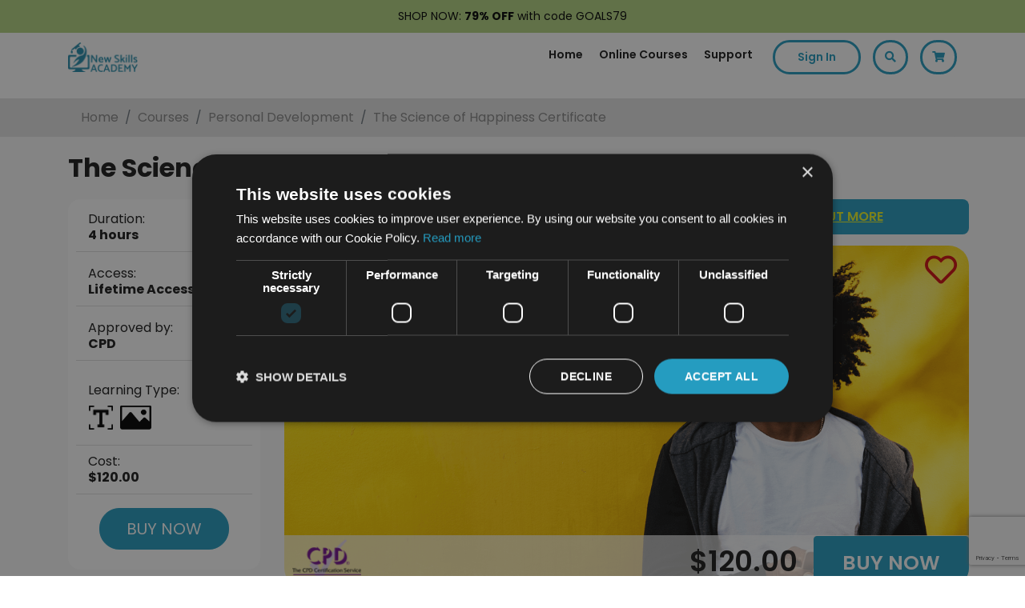

--- FILE ---
content_type: text/html; charset=UTF-8
request_url: https://newskillsacademy.co.uk/course/the-science-of-happiness-certificate?cr=true&request=the-science-of-happiness-certificate
body_size: 32789
content:
<!doctype html>
    <html lang="en">
<head>

    <meta charset="utf-8">
    <meta name="viewport" content="width=device-width, initial-scale=1, shrink-to-fit=no">

            <meta name="robots" content="index, follow">
    

    <title>The Science of Happiness Certificate | New Skills Academy</title>
    <script src="https://cdnjs.cloudflare.com/ajax/libs/core-js/3.15.0/minified.js" integrity="sha512-Z/VQ/Kzx+AXxCyMLlA5UGJD2dcKAiVEaDa1rYwO5up8lv3DLy7U9n3LCpz/s1O/SydrXki2Ia5U7Ujwm5fINew==" crossorigin="anonymous" referrerpolicy="no-referrer"></script>
    <script src="https://newskillsacademy.co.uk/assets/js/jquery.min.js"></script>

    <link rel="preconnect" href="https://fonts.googleapis.com">
    <link rel="preconnect" href="https://fonts.gstatic.com" crossorigin>
    <link href="https://fonts.googleapis.com/css2?family=Poppins:ital,wght@0,400;0,500;0,600;0,700;1,300;1,400;1,500;1,600;1,700&family=Ubuntu:wght@700&display=swap" rel="stylesheet">

    <link rel="stylesheet" href="https://cdn.jsdelivr.net/npm/swiper@10/swiper-bundle.min.css" />
    <script>
        let site_type = 'uk';
        let domain_name = 'newskillsacademy.co.uk';
        let currency = 'GBP';
        let current_user_id = '';
        let current_user_email = '';
        let current_user_email_hased = 'e3b0c44298fc1c149afbf4c8996fb92427ae41e4649b934ca495991b7852b855';


        window.SITE_TYPE = site_type == '' ? null : site_type;
        window.DOMAIN_NAME = domain_name == '' ? null : domain_name;
        window.CURRENCY = currency == '' ? null : currency;
        window.CUR_ID_FRONT = current_user_id == '' ? null : current_user_id;
        window.CUR_EMAIL_FRONT = current_user_email == '' ? null : current_user_email;
        window.CUR_EMAIL_FRONT_HASHED = current_user_email == '' ? null : current_user_email_hased;

        // declare klaviyo tracking
        if (typeof _learnq === 'undefined' || _learnq === null) {
            let _learnq = [];
        }

        // AWIN Tracking
        var iCookieLength = 30; // Cookie length in days
        var sCookieName = "Source"; // Name of the first party cookie to utilise for last click referrer de-duplication
        var sSourceParameterName = ["utm_source", "gclid", "fbclid"]; // The parameter used by networks and other marketing channels to tell you who drove the traffic
        var domain = domain_name ?? ''; // Top level domain

        var _getQueryStringValue = function(sParameterName) {

            var aQueryStringPairs = document.location.search.substring(1).split("&");
            for (var i = 0; i < aQueryStringPairs.length; i++) {
                var aQueryStringParts = aQueryStringPairs[i].split("=");
                if (sParameterName.includes(aQueryStringParts[0].toLowerCase())) {
                    if (aQueryStringParts[0].toLowerCase() == "utm_source") {
                        return aQueryStringParts[1].toLowerCase();
                    } else if (sSourceParameterName.includes(aQueryStringParts[0].toLowerCase())) {
                        return aQueryStringParts[0].toLowerCase();
                    } else {
                        return 'other';
                    }
                }
            }
        };

        var _setCookie = function(sCookieName, sCookieContents, iCookieLength) {
            var dCookieExpires = new Date();
            dCookieExpires.setTime(dCookieExpires.getTime() + (iCookieLength * 24 * 60 * 60 * 1000));
            document.cookie = sCookieName + "=" + sCookieContents + "; expires=" + dCookieExpires.toGMTString() + "; path=/; domain=" + domain;
        };

        if (_getQueryStringValue(sSourceParameterName)) {
            _setCookie(sCookieName, _getQueryStringValue(sSourceParameterName), iCookieLength);
        }
    </script>

    <!-- Facebook Pixel Code -->
        <script>
            !function(f,b,e,v,n,t,s)
            {if(f.fbq)return;n=f.fbq=function(){n.callMethod?
                n.callMethod.apply(n,arguments):n.queue.push(arguments)};
                if(!f._fbq)f._fbq=n;n.push=n;n.loaded=!0;n.version='2.0';
                n.queue=[];t=b.createElement(e);t.async=!0;
                t.src=v;s=b.getElementsByTagName(e)[0];
                s.parentNode.insertBefore(t,s)}(window, document,'script',
                'https://connect.facebook.net/en_US/fbevents.js');
            fbq('consent', 'revoke');
            fbq('init', '338766746615886');
            let pageViewEventId = 'PageView.1768943859.525098150603';
            fbq('track', 'PageView', {}, {eventID: pageViewEventId});
        </script>
        <noscript><img height="1" width="1" style="display:none"
                       src="https://www.facebook.com/tr?id=338766746615886&ev=PageView&noscript=1"
            /></noscript>
                    <script type="text/javascript" src="//widget.trustpilot.com/bootstrap/v5/tp.widget.bootstrap.min.js" async></script>
                <!-- End Facebook Pixel Code -->
    
    
            <!-- TikTok Pixel Base Code -->
        <script>
            ! function(w, d, t) {
                w.TiktokAnalyticsObject = t;
                var ttq = w[t] = w[t] || [];
                ttq.methods = ["page", "track", "identify", "instances", "debug", "on", "off", "once", "ready", "alias", "group", "enableCookie", "disableCookie"], ttq.setAndDefer = function(t, e) {
                    t[e] = function() {
                        t.push([e].concat(Array.prototype.slice.call(arguments, 0)))
                    }
                };
                for (var i = 0; i < ttq.methods.length; i++) ttq.setAndDefer(ttq, ttq.methods[i]);
                ttq.instance = function(t) {
                    for (var e = ttq._i[t] || [], n = 0; n < ttq.methods.length; n++) ttq.setAndDefer(e, ttq.methods[n]);
                    return e
                }, ttq.load = function(e, n) {
                    var i = "https://analytics.tiktok.com/i18n/pixel/events.js";
                    ttq._i = ttq._i || {}, ttq._i[e] = [], ttq._i[e]._u = i, ttq._t = ttq._t || {}, ttq._t[e] = +new Date, ttq._o = ttq._o || {}, ttq._o[e] = n || {};
                    n = document.createElement("script");
                    n.type = "text/javascript", n.async = !0, n.src = i + "?sdkid=" + e + "&lib=" + t;
                    e = document.getElementsByTagName("script")[0];
                    e.parentNode.insertBefore(n, e)
                };

                if (CUR_ID_FRONT) {

                    ttq.identify({
                        external_id: CUR_ID_FRONT,
                        email: CUR_EMAIL_FRONT, // we will hash with sha-256
                        //phone_number: '+12133734253', // we will hash with sha-256
                    });

                }

                ttq.load('C6MEV23U2H2VK28SG800');

                ttq.page();

            }(window, document, 'ttq');
        </script>
        <!-- End TikTok Pixel Base Code -->
    

            <!-- Snap Pixel Code -->
        <script type='text/javascript'>
            (function(e, t, n) {
                if (e.snaptr) return;
                var a = e.snaptr = function() {
                    a.handleRequest ? a.handleRequest.apply(a, arguments) : a.queue.push(arguments)
                };
                a.queue = [];
                var s = 'script';
                r = t.createElement(s);
                r.async = !0;
                r.src = n;
                var u = t.getElementsByTagName(s)[0];
                u.parentNode.insertBefore(r, u);
            })(window, document,
                'https://sc-static.net/scevent.min.js');

            if (CUR_EMAIL_FRONT_HASHED) {

                snaptr('init', '6ec934d9-9045-45f8-84fc-e64af5b7174a', {
                    'user_email': CUR_EMAIL_FRONT,
                    'user_hashed_email': CUR_EMAIL_FRONT_HASHED
                });

            } else {

                snaptr('init', '6ec934d9-9045-45f8-84fc-e64af5b7174a');

            }


            snaptr('track', 'PAGE_VIEW');
        </script>
        <!-- End Snap Pixel Code -->
    
    <!-- Bootstrap CSS -->
    <link rel="stylesheet" href="https://newskillsacademy.co.uk/assets/vendor/bootstrap/bootstrap.min.css">
    <!-- Css Style -->
    <link rel="stylesheet" href="https://newskillsacademy.co.uk/assets/css/theme.css?v=1768943859">
                <link rel="stylesheet" href="https://newskillsacademy.co.uk/assets/css/single-course.css">
            <link rel="stylesheet" href="https://newskillsacademy.co.uk/assets/css/media.css">

    <!--Favicon-->
    <link rel="icon" type="image/png" href="https://newskillsacademy.co.uk/assets/images/favicon.png" />

    <meta name="description" content="Study our online The Science of Happiness Certificate course anywhere, anytime, with lifetime access to all 5 modules.">
    <meta name="keywords" content="">
    <meta property="og:locale" content="en_US" />
    <meta property="og:type" content="website" />


    <meta property="og:site_name" content="New Skills Academy" />
            <meta property="og:url" content="https://newskillsacademy.co.uk/course/the-science-of-happiness-certificate" />
                    <meta  property="og:title" content="The Science of Happiness Certificate | New Skills Academy" />
        
    
                    <script type='application/ld+json'>
            {
                "@context": "http:\/\/schema.org",
                "@type": "WebSite",
                "@id": "#website",
                "url": "https:\/\/newskillsacademy.co.uk\/",
                "name": "New Skills Academy",
                "potentialAction": {
                    "@type": "SearchAction",
                    "target": "https:\/\/newskillsacademy.co.uk\/search?search={search_term_string}",
                    "query-input": "required name=search_term_string"
                }
            }
        </script>
    
    <script type="application/ld+json">
        {
            "@context": "http://schema.org",
            "@type": "Organization",
            "name": "New Skills Academy",
            "url": "https://newskillsacademy.co.uk/",
            "sameAs": [
                "https://www.facebook.com/newskillsacademyUK/",
                "https://twitter.com/NewSkillsAcad",
                "https://www.instagram.com/newskillsacademy/",
                "https://www.youtube.com/channel/UCaAEqYg-mA-3obmB5Z18Xhw"
            ]
        }
    </script>

    <!-- Font Awesome -->
    <link rel="stylesheet" href="https://pro.fontawesome.com/releases/v5.11.2/css/all.css" integrity="sha384-zrnmn8R8KkWl12rAZFt4yKjxplaDaT7/EUkKm7AovijfrQItFWR7O/JJn4DAa/gx" crossorigin="anonymous">

    <script type="text/javascript" src="//cdnjs.cloudflare.com/ajax/libs/toastr.js/latest/js/toastr.min.js"></script>
    <link href="//cdnjs.cloudflare.com/ajax/libs/toastr.js/latest/css/toastr.min.css" rel="stylesheet">

    <link rel="stylesheet" href="https://newskillsacademy.co.uk/assets/vendor/owlCarousel/assets/owl.carousel.min.css">
    <link rel="stylesheet" href="https://newskillsacademy.co.uk/assets/vendor/owlCarousel/assets/owl.theme.default.min.css">
    <script src="https://newskillsacademy.co.uk/assets/vendor/owlCarousel/owl.carousel.js"></script>

    <link rel="canonical" href="https://newskillsacademy.co.uk/course/the-science-of-happiness-certificate" />

    
            <!-- GTM snippet to go here-->
        <!-- Google Tag Manager -->

        <script>
            (function(w, d, s, l, i) {
                w[l] = w[l] || [];
                w[l].push({
                    'gtm.start': new Date().getTime(),
                    event: 'gtm.js'
                });
                var f = d.getElementsByTagName(s)[0],
                    j = d.createElement(s),
                    dl = l != 'dataLayer' ? '&l=' + l : '';
                j.async = true;
                j.src =
                    'https://www.googletagmanager.com/gtm.js?id=' + i + dl;
                f.parentNode.insertBefore(j, f);
            })(window, document, 'script', 'dataLayer', 'GTM-T9QGDDG');
        </script>

        <!-- End Google Tag Manager -->

    

    <!-- Pinterest Pixel Base Code -->
    <!--        <script type="text/javascript">-->
    <!--            !function(e){if(!window.pintrk){window.pintrk=function(){window.pintrk.queue.push(-->
    <!--                Array.prototype.slice.call(arguments))};var-->
    <!--                n=window.pintrk;n.queue=[],n.version="3.0";var-->
    <!--                t=document.createElement("script");t.async=!0,t.src=e;var-->
    <!--                r=document.getElementsByTagName("script")[0];r.parentNode.insertBefore(t,r)}}("https://s.pinimg.com/ct/core.js");-->
    <!--            pintrk('load', '2612410700005');-->
    <!--            pintrk('page');-->
    <!--        </script>-->
    <!--        <noscript>-->
    <!--            <img height="1" width="1" style="display:none;" alt="" src="https://ct.pinterest.com/v3/?tid=2612410700005&event=init&noscript=1" />-->
    <!--        </noscript>-->
    <!-- End Pinterest Pixel Base Code -->



    <script data-obct type="text/javascript">
        /** DO NOT MODIFY THIS CODE**/ ! function(_window, _document) {
            var OB_ADV_ID = '00862bd4c85dd1cd3ca53df38745430549';
            if (_window.obApi) {
                var toArray = function(object) {
                    return Object.prototype.toString.call(object) === '[object Array]' ? object : [object];
                };
                _window.obApi.marketerId = toArray(_window.obApi.marketerId).concat(toArray(OB_ADV_ID));
                return;
            }
            var api = _window.obApi = function() {
                api.dispatch ? api.dispatch.apply(api, arguments) : api.queue.push(arguments);
            };
            api.version = '1.1';
            api.loaded = true;
            api.marketerId = OB_ADV_ID;
            api.queue = [];
            var tag = _document.createElement('script');
            tag.async = true;
            tag.src = '//amplify.outbrain.com/cp/obtp.js';
            tag.type = 'text/javascript';
            var script = _document.getElementsByTagName('script')[0];
            script.parentNode.insertBefore(tag, script);
        }(window, document);
        obApi('track', 'PAGE_VIEW');
    </script>


    <!-- Taboola Pixel Code -->
    <script type='text/javascript'>
        window._tfa = window._tfa || [];
        window._tfa.push({
            notify: 'event',
            name: 'page_view',
            id: 1289858
        });
        ! function(t, f, a, x) {
            if (!document.getElementById(x)) {
                t.async = 1;
                t.src = a;
                t.id = x;
                f.parentNode.insertBefore(t, f);
            }
        }(document.createElement('script'),
            document.getElementsByTagName('script')[0],
            '//cdn.taboola.com/libtrc/unip/1289858/tfa.js',
            'tb_tfa_script');
    </script>
    <noscript>
        <img src='https://trc.taboola.com/1289858/log/3/unip?en=page_view' width='0' height='0' style='display:none' />
    </noscript>
    <!-- End of Taboola Pixel Code -->

<!-- Start VWO Async SmartCode -->
<link rel="preconnect" href="https://dev.visualwebsiteoptimizer.com" />
<script type='text/javascript' id='vwoCode'>
window._vwo_code || (function() {
var account_id=752642,
version=2.0,
settings_tolerance=2000,
hide_element='body',
hide_element_style = 'opacity:0 !important;filter:alpha(opacity=0) !important;background:none !important',
/* DO NOT EDIT BELOW THIS LINE */
f=false,w=window,d=document,v=d.querySelector('#vwoCode'),cK='_vwo_'+account_id+'_settings',cc={};try{var c=JSON.parse(localStorage.getItem('_vwo_'+account_id+'_config'));cc=c&&typeof c==='object'?c:{}}catch(e){}var stT=cc.stT==='session'?w.sessionStorage:w.localStorage;code={use_existing_jquery:function(){return typeof use_existing_jquery!=='undefined'?use_existing_jquery:undefined},library_tolerance:function(){return typeof library_tolerance!=='undefined'?library_tolerance:undefined},settings_tolerance:function(){return cc.sT||settings_tolerance},hide_element_style:function(){return'{'+(cc.hES||hide_element_style)+'}'},hide_element:function(){return typeof cc.hE==='string'?cc.hE:hide_element},getVersion:function(){return version},finish:function(){if(!f){f=true;var e=d.getElementById('_vis_opt_path_hides');if(e)e.parentNode.removeChild(e)}},finished:function(){return f},load:function(e){var t=this.getSettings(),n=d.createElement('script'),i=this;if(t){n.textContent=t;d.getElementsByTagName('head')[0].appendChild(n);if(!w.VWO||VWO.caE){stT.removeItem(cK);i.load(e)}}else{n.fetchPriority='high';n.src=e;n.type='text/javascript';n.onerror=function(){_vwo_code.finish()};d.getElementsByTagName('head')[0].appendChild(n)}},getSettings:function(){try{var e=stT.getItem(cK);if(!e){return}e=JSON.parse(e);if(Date.now()>e.e){stT.removeItem(cK);return}return e.s}catch(e){return}},init:function(){if(d.URL.indexOf('__vwo_disable__')>-1)return;var e=this.settings_tolerance();w._vwo_settings_timer=setTimeout(function(){_vwo_code.finish();stT.removeItem(cK)},e);var t=d.currentScript,n=d.createElement('style'),i=this.hide_element(),r=t&&!t.async&&i?i+this.hide_element_style():'',c=d.getElementsByTagName('head')[0];n.setAttribute('id','_vis_opt_path_hides');v&&n.setAttribute('nonce',v.nonce);n.setAttribute('type','text/css');if(n.styleSheet)n.styleSheet.cssText=r;else n.appendChild(d.createTextNode(r));c.appendChild(n);this.load('https://dev.visualwebsiteoptimizer.com/j.php?a='+account_id+'&u='+encodeURIComponent(d.URL)+'&vn='+version)}};w._vwo_code=code;code.init();})();
</script> 
<!-- End VWO Async SmartCode -->

    <!-- Segment -->
    
        <script>
          !function(){var i="analytics",analytics=window[i]=window[i]||[];if(!analytics.initialize)if(analytics.invoked)window.console&&console.error&&console.error("Segment snippet included twice.");else{analytics.invoked=!0;analytics.methods=["trackSubmit","trackClick","trackLink","trackForm","pageview","identify","reset","group","track","ready","alias","debug","page","screen","once","off","on","addSourceMiddleware","addIntegrationMiddleware","setAnonymousId","addDestinationMiddleware","register"];analytics.factory=function(e){return function(){if(window[i].initialized)return window[i][e].apply(window[i],arguments);var n=Array.prototype.slice.call(arguments);if(["track","screen","alias","group","page","identify"].indexOf(e)>-1){var c=document.querySelector("link[rel='canonical']");n.push({__t:"bpc",c:c&&c.getAttribute("href")||void 0,p:location.pathname,u:location.href,s:location.search,t:document.title,r:document.referrer})}n.unshift(e);analytics.push(n);return analytics}};for(var n=0;n<analytics.methods.length;n++){var key=analytics.methods[n];analytics[key]=analytics.factory(key)}analytics.load=function(key,n){var t=document.createElement("script");t.type="text/javascript";t.async=!0;t.setAttribute("data-global-segment-analytics-key",i);t.src="https://cdn.segment.com/analytics.js/v1/" + key + "/analytics.min.js";var r=document.getElementsByTagName("script")[0];r.parentNode.insertBefore(t,r);analytics._loadOptions=n};analytics._writeKey="Q95CtlRaRSB85B6JKcU5n7BPVPNfCYUa";;analytics.SNIPPET_VERSION="5.2.0";
          analytics.load("Q95CtlRaRSB85B6JKcU5n7BPVPNfCYUa");
          analytics.page();
          }}();
        </script>
    
    <!-- Segment end -->

            <!-- UET Tag for Microsoft Ads Start -->
        <script>
            (function(w, d, t, r, u) {
                var f, n, i;
                w[u] = w[u] || [], f = function() {
                    var o = {
                        ti: "56385635"
                    };
                    o.q = w[u], w[u] = new UET(o), w[u].push("pageLoad")
                }, n = d.createElement(t), n.src = r, n.async = 1, n.onload = n.onreadystatechange = function() {
                    var s = this.readyState;
                    s && s !== "loaded" && s !== "complete" || (f(), n.onload = n.onreadystatechange = null)
                }, i = d.getElementsByTagName(t)[0], i.parentNode.insertBefore(n, i)
            })(window, document, "script", "//bat.bing.com/bat.js", "uetq");
        </script>
        <!-- UET Tag for Microsoft Ads Ends -->
    
    
    
</head>

<body>
    <!-- start of banner code  -->
                        </div>
                                </div>
                                </div>
                                </div>
                                </div>
                                </div>
                                </div>
                                </div>
                                </div>
                                </div>
                                </div>
                                </div>
                                </div>
                                </div>
                                </div>
                                </div>
                                </div>
                                </div>
                                </div>
                                </div>
                                </div>
                                </div>
                                </div>
                                </div>
                                </div>
                                </div>
                                </div>
                            <style>
                    .spacing {
                        height: 40px;
                    }

                    .topBanner p {
                        margin-bottom: 0;
                        font-size: 14px;
                    }

                    */
                </style>
                <script>
                    const daterate = '';
                    const newDate = daterate.replace("T", " ");
                    // // Set the date we're counting down to
                    var countDownDate = new Date(newDate).getTime();
                    // Update the count down every 1 second
                    var x = setInterval(function() {
                        // Get today's date and time
                        var now = new Date().getTime();
                        // Find the distance between now and the count down date
                        var distance = countDownDate - now;
                        // Time calculations for days, hours, minutes and seconds
                        var days = Math.floor(distance / (1000 * 60 * 60 * 24));
                        var hours = Math.floor((distance % (1000 * 60 * 60 * 24)) / (1000 * 60 * 60));
                        var minutes = Math.floor((distance % (1000 * 60 * 60)) / (1000 * 60));
                        var seconds = Math.floor((distance % (1000 * 60)) / 1000);
                        // Display the result in the element with id="demo"
                        var bannerTimerEle = document.getElementById("bannerTimer");
                        if (bannerTimerEle) {
                            document.getElementById("bannerTimer").innerHTML = days + "d " + hours + "h " +
                                minutes + "m " + seconds + "s " + "left";
                            // If the count down is finished, write some text
                            if (distance < 0) {
                                clearInterval(x);
                                document.getElementById("bannerTimer").innerHTML = "";
                            }
                        }
                    }, 1000);
                </script>
                                    <div class="spacing"></div>
                    <style>
                        .Header.fixed {
                            top: 41px;
                        }

                        @media(max-width:600px) {
                            .Header.fixed {
                                top: 62px;
                            }

                            .spacing {
                                height: 62px
                            }

                            .top-header .navbar-collapse {
                                top: 62px;
                            }
                        }
                    </style>

                    <div class="topBanner" style="background:#b4d482;color:#030303;padding:10px;text-align:center;font-size:14px;position:fixed;width:100%;top:0;left:0;z-index:99;">
                        <p style="text-align: center;"><span style="text-align: left;">SHOP NOW:&nbsp;</span><span style="text-align: left; font-weight: bolder;">79% OFF</span><span style="text-align: left;">&nbsp;with code GOALS79</span>                    </div>
                                </div>
                                </div>
                                </div>
                                </div>
                                </div>
                                </div>
                                </div>
                                </div>
                                </div>
                                </div>
                                </div>
                                </div>
                                </div>
                                </div>
                                </div>
                                </div>
                                </div>
                                </div>
                                </div>
                                </div>
                                </div>
                                </div>
                        <!-- End of banner code  -->
                            <!-- Google Tag Manager (noscript) -->
                <noscript>
                    <iframe src="https://www.googletagmanager.com/ns.html?id=GTM-T9QGDDG" height="0" width="0" style="display:none;visibility:hidden"></iframe>
                </noscript>
                <!-- End Google Tag Manager (noscript) -->
            
                                    <!--Header Part-->
            <header class="Header">

                <div class="top-header">

                    <nav class="navbar navbar-expand-lg other-pages">

                        <div class="container wider-container">


                            <a class="navbar-brand" href="https://newskillsacademy.co.uk/" style="flex-grow:1;">
                                <img class="logo" src="https://newskillsacademy.co.uk/assets/images/logo-blue.png" alt="New Skills Academy" />
                                <img class="logo sticky" src="https://newskillsacademy.co.uk/assets/images/logo-blue.png" alt="New Skills Academy" />
                            </a>


                            <button class="navbar-toggler toggler-example pr-0" type="button" data-toggle="collapse" data-target="#navBar" aria-controls="navBar" aria-expanded="false" aria-label="Toggle navigation">
                                <span class="dark-blue-text"><i class="fas fa-bars fa-1x"></i></span>
                            </button>

                            <a class="nav-link cart mobileBasketToggle" data-toggle="modal" data-target="#basket" onclick="refreshCartSide();" href="javascript:;">
                                <span class="ajaxCartCount"></span>
                                <i class="fas fa-shopping-cart"></i>
                            </a>
                            <div class="collapse navbar-collapse" id="navBar">

                                <ul class="nav navbar-nav ml-auto">

                                    <li class="nav-item link ">
                                        <a class="nav-link" href="https://newskillsacademy.co.uk/">Home</a>
                                    </li>
                                    <li class="nav-item link ">
                                        <a class="nav-link" href="https://newskillsacademy.co.uk/courses">Online Courses</a>
                                    </li>
                                                                        <li class="nav-item link ">
                                        <a class="nav-link" href="https://newskillsacademy.co.uk/support">Support</a>
                                    </li>
                                    <li class="right-icons">

                                                                                    <a class="nav-link signIn" href="javascript:;" data-toggle="modal" data-target="#signIn" onclick='$(".close-menu").trigger("click");'>Sign In</a>
                                        
                                    </li>

                                    <li class="right-icons">
                                        <a class="nav-link search" href="javascript:searchFloat();"><i class="fas fa-search"></i></a>
                                    </li>
                                                                        <li class="right-icons">

                                        <a class="nav-link cart" data-toggle="modal" data-target="#basket" onclick="refreshCartSide();" href="javascript:;">
                                            <span class="ajaxCartCount"></span>
                                            <i class="fas fa-shopping-cart"></i>
                                        </a>
                                    </li>
                                </ul>
                                <div class="close-menu d-md-none"><i class="fas fa-times-circle"></i></div>
                            </div>
                        </div>
                    </nav>

                    <nav class="navbar navbar-expand-lg checkout-page">

                        <div class="container wider-container" style="flex-wrap: nowrap;">

                            <button class="navbar-toggler toggler-example p-0" type="button" data-toggle="collapse" style="flex-basis: 40%;text-align: start;" data-target="#navBar1" aria-controls="navBar1" aria-expanded="false" aria-label="Toggle navigation">
                                <span class="dark-blue-text"><i class="far fa-bars text-black"></i></span>
                            </button>

                                                        <a class="navbar-brand" href="https://newskillsacademy.co.uk/" style="flex-grow: 1; text-align: center; transform: translateX(10%);">
                                <img class="logo" src="https://newskillsacademy.co.uk/assets/images/logo-blue.png" alt="New Skills Academy" />
                                <img class="logo sticky" src="https://newskillsacademy.co.uk/assets/images/logo-blue.png" alt="New Skills Academy" />
                            </a>

                            <div style="flex-basis: 40%;text-align: end;" class="mobile-options">
                                <a href="javascript:searchFloat();" class="mobile-search">
                                    <i class="far fa-search text-black"></i>
                                </a>
                                <a class="nav-link cart mobileBasketToggle pr-0" data-toggle="modal" data-target="#basket" onclick="refreshCartSide();" href="javascript:;">
                                    <span class="ajaxCartCount"></span>
                                    <i class="far fa-shopping-basket text-black"></i>
                                </a>
                            </div>



                            <div class="collapse navbar-collapse" id="navBar1" style="width: 100%;">

                                <ul class="nav navbar-nav ml-auto">

                                    <li class="nav-item link ">
                                        <a class="nav-link" href="https://newskillsacademy.co.uk/">Home</a>
                                    </li>
                                    <li class="nav-item link ">
                                        <a class="nav-link" href="https://newskillsacademy.co.uk/courses">Online Courses</a>
                                    </li>
                                                                        <li class="nav-item link ">
                                        <a class="nav-link" href="https://newskillsacademy.co.uk/support">Support</a>
                                    </li>

                                    <li class="right-icons">

                                                                                    <a class="nav-link signIn" href="javascript:;" data-toggle="modal" data-target="#signIn" onclick='$(".close-menu").trigger("click");'>Sign In</a>
                                        
                                    </li>

                                    <li class="right-icons">
                                        <a class="nav-link search" href="javascript:searchFloat();"><i class="fas fa-search"></i></a>
                                    </li>
                                                                        <li class="right-icons">

                                        <a class="nav-link cart " data-toggle="modal" data-target="#basket" onclick="refreshCartSide();" href="javascript:;">
                                            <!-- <span class="ajaxCartCount"></span> -->
                                            <i class="fas fa-shopping-cart"></i>
                                        </a>
                                    </li>
                                </ul>
                                <div class="close-menu d-md-none"><i class="fas fa-times-circle"></i></div>
                            </div>
                        </div>
                    </nav>
                </div>

                                    <script type="application/ld+json">
                        {
                            "@context": "https://schema.org",
                            "@type": "BreadcrumbList",
                            "itemListElement": [{
                                    "@type": "ListItem",
                                    "position": 1,
                                    "name": "Home",
                                    "item": "https://newskillsacademy.co.uk/"
                                }
                                , {
                                        "@type": "ListItem",
                                        "position": 2,
                                        "name": "Courses",
                                        "item": "https://newskillsacademy.co.uk/courses"
                                    }
                                , {
                                        "@type": "ListItem",
                                        "position": 3,
                                        "name": "Personal Development",
                                        "item": "https://newskillsacademy.co.uk/courses/personal-development"
                                    }
                                , {
                                        "@type": "ListItem",
                                        "position": 4,
                                        "name": "The Science of Happiness Certificate",
                                        "item": ""
                                    }
                                                            ]
                        }
                    </script>

                    <nav aria-label="breadcrumb" class="breadcrumb-bar">
                        <div class="container wider-container">
                            <ol class="breadcrumb">
                                <li class="breadcrumb-item"><a href="https://newskillsacademy.co.uk/">Home</a></li>
                                                                    <li class="breadcrumb-item "><a href="https://newskillsacademy.co.uk/courses">Courses</a></li>
                                                                    <li class="breadcrumb-item "><a href="https://newskillsacademy.co.uk/courses/personal-development">Personal Development</a></li>
                                                                    <li class="breadcrumb-item active"><a href="">The Science of Happiness Certificate</a></li>
                                                            </ol>
                        </div>
                    </nav>
                            </header>

            <div class="searchOverlay" onclick="closeSearch();"></div>

            <div class="searchFloat">
                <form name="search" action="https://newskillsacademy.co.uk/search">
                    <input type="text" id="ajaxSearch" class="form-control" name="search" placeholder="Find your perfect course..." />
                    <i class="fa fa-search"></i>
                    <i class="fa fa-times" onclick="closeSearch();"></i>
                    <div id="ajaxResultsSearch"></div>
                </form>
            </div>

            <script type="text/javascript">
                var typingTimer;
                var doneTypingInterval = 300;
                var $input = $('#ajaxSearch');

                $input.on('keyup', function() {
                    clearTimeout(typingTimer);
                    typingTimer = setTimeout(doneTyping, doneTypingInterval);
                });

                $input.on('keydown', function() {
                    clearTimeout(typingTimer);
                });

                function doneTyping() {
                    var query = $("#ajaxSearch").val();
                    console.log(query);
                    $("#ajaxResultsSearch").load("https://newskillsacademy.co.uk/ajax?c=course&a=header-search&q=" + encodeURIComponent(query));
                }
            </script>
                            <div class="stickySpace"></div>
            
<div id="courseHeader">
    <div class="container wider-container">
        <div class="row">
            <div class="col-6 title">
                The Science of Happiness Certificate            </div>
            <div class="col-4 price">
                $120.00            </div>
            <div class="col-2 button">
                <a href="javascript:;" class="btn btn-primary btn-lg extra-radius start-course-button nsa_add_to_cart_btn" data-add-to-cart-unique-event-id="1768943859.951709533098" data-course-id="1261" >BUY NOW</a>
            </div>
        </div>
    </div>
</div>

<script>
    $(window).scroll(function() {
        var scroll = $(window).scrollTop();

        if (scroll >= 580) {
            $("#courseHeader").css("display", "block");
        } else {
            $("#courseHeader").css("display", "none");
        }
    });
</script>

    <!-- Main Content Start-->
    <main role="main" class="regular">

        <!--course title-->
        <section class="course-title">
            <div class="container wider-container">
                <div class="row">
                    <div class="col-12">
                        <h1 class="section-title text-left">The Science of Happiness Certificate</h1>
                    </div>
                </div>
            </div>
        </section>

        <!--courses listing-->
        <section class="courses-listing">
            <div class="container wider-container">
                <div class="row">
                    <!--Side Bar-->
                    <div class="col-12 col-md-12 col-lg-3 left-sidebar">
                        <div class="sideboxes d-none d-md-block">
                            <div class="course-details">
    <span><p>Duration: <br/><strong>4 hours</strong></p></span>
</div>
<div class="course-details">
    <span><p>Access: <br/><strong>Lifetime Access</strong></p></span></div>
    <div class="course-details">
        <span><p>Approved by: <br/><strong>CPD</strong></p></span></div>
    <div class="course-details">

    <div class="course-icons">
        <p><span>Learning Type:</span></p><br>
        <img data-toggle="tooltip" alt="Text based modules"
             title="Text based modules"
             src="https://newskillsacademy.co.uk/assets/images/text-based-modules.png">&nbsp;
        <img data-toggle="tooltip" alt="Images" title="Images"
             src="https://newskillsacademy.co.uk/assets/images/images-courses.png">&nbsp;
                    </div>
</div>
<div class="course-details">


            <span><p>Cost: <br/><strong>$120.00</strong></p></span>
        <!--<a href="" class="btn btn-secondary btn-sm extra-radius financeBtn">0%
            Finance</a>-->
        </div>
<div class="course-details text-center">
    <a href="javascript:;"
       class="btn btn-primary btn-lg extra-radius start-course-button nsa_add_to_cart_btn"
       data-add-to-cart-unique-event-id="1768943859.282036870463"
       data-course-id="1261">BUY NOW</a>
</div>                        </div>

                        
                        
                                                    <div class="sideboxes d-none d-md-block" style="padding:15px;">
                                <div class="trustpilot-widget" data-locale="en-GB" data-template-id="53aa8807dec7e10d38f59f32" data-businessunit-id="5b450fa2ad92290001bfac20" data-style-height="150px" data-style-width="100%" data-theme="light">
  <a href="https://uk.trustpilot.com/review/newskillsacademy.co.uk" target="_blank" rel="noopener">Trustpilot</a>
</div>                            </div>
                            
                        <div class="sideboxes youtube d-none d-md-block">
                            <h4 style="font-family: 'Poppins', sans-serif, cursive;">Why you should study with us</h4>
<iframe src="https://player.vimeo.com/video/209878899" width="100%" height="166" frameborder="0" allow="autoplay; fullscreen" allowfullscreen></iframe>                        </div>
                    </div>

                    <div class="col-12 col-md-12 col-lg-9 single-course">
                        <div class="row align-items-center">
                                                                <div class="col-12" style="padding:0;">
                                                                            <div class="miniUpsell">

                                            <a href="https://newskillsacademy.co.uk/subscription">
                                                Get this course and 300+ others for only $119.00 per year. <u>Find out more</u>
                                            </a>
                                        </div>
                                                                            </div>

                                                            <!--Course Banner with buy options-->
                            <div class="single-course-banner">

                                                                    <div class="includedPremium">
                                        Included as part of the unlimited membership
                                        <i class="fas fa-crown"></i>
                                    </div>
                                    
                                <a class="saveHeart saveCourse1261 "
                                   href="javascript:;" role="button" onclick="saveCourse(1261);">
                                    <i class="far fa-heart"></i>
                                </a>

                                <img src="https://newskillsacademy.co.uk/assets/cdn/media/2021-12/Science-of-Happiness-COURSE-1200-3276b3678aa48e10684520ca13c8ce93.png" alt="The Science of Happiness Certificate" class="banner" />
                                <div class="buy-options">
                                    <div class="left-logos">
                                                                                    <img src="https://newskillsacademy.co.uk/assets/images/cpd.png" alt="cpd"/>
                                                                                </div>
                                    <div class="price buy-course">
                                                                                <span class="courseOrigiinalPrice">$120.00</span>
                                        <a href="javascript:;" class="btn btn-primary nsa_add_to_cart_btn" data-add-to-cart-unique-event-id="1768943859.282036870463" data-course-id="1261" >BUY NOW</a>
                                    </div>
                                                                    </div>
                            </div>
                        </div>
                        <div class="row">

                                                        <!--Course Content -->
                            <div class="single-course-content">
                                <div class="d-none d-md-block">
                                    <ul class="nav nav-tabs ">
                                                                                    <li class="nav-item">
                                                <a class="nav-link  active " data-toggle="tab" href="#cdescription">Course Description</a>
                                            </li>
                                                                                        <li class="nav-item">
                                                <a class="nav-link " data-toggle="tab" href="#cmodules">Modules</a>
                                            </li>
                                                                                        <li class="nav-item">
                                                <a class="nav-link " data-toggle="tab" href="#ccertificate">Example certificate</a>
                                            </li>
                                                                                        <li class="nav-item">
                                                <a class="nav-link " data-toggle="tab" href="#cfaq">FAQ’s</a>
                                            </li>
                                                                                        <li class="nav-item">
                                                <a class="nav-link " data-toggle="tab" href="#creviews">Reviews</a>
                                            </li>
                                                                                </ul>
                                    <!-- Tab panes -->
                                    <div class="tab-content mb-3 ">

                                        <style>
                                            .single-course-content .tab-content li {
                                                margin-bottom: 18px;
                                                font-size: 1.1rem;
                                                list-style-position: inside;
                                                line-height: 1.6rem;
                                                text-indent: -1.1rem;
                                            }
                                        </style>

                                                                                    <div id="cdescription" class="container tab-pane active">
                                                <h3>The Science of Happiness</h3>
<p>Happiness not only makes us feel good about ourselves but also affects our lives in many ways. The science of happiness course explains what makes human beings flourish and why we feel stressed and unhappy. Dealing with constant stress and struggling with unpleasant memories can pose barriers to happiness. The human brain processes emotions and experiences in a certain way, and our perceptions of experiences can affect our ability to be happy.</p>
<p>The course explains the fundamental psychology that underlies happiness and describes techniques that can sustain long-term contentment. While some part of happiness is genetically determined, we can improve our happiness levels through personal control.</p>
<h3>What You Will Learn:</h3>
<ul class="learn-mod">
<li>How happiness is defined in terms of psychology and the different emotions that contribute to happiness</li>
<li>The different forms of happiness and their effects in the short and long term</li>
<li>The different models of happiness and techniques to sustain long-term happiness</li>
<li>How the brain processes positive experiences in terms of function</li>
<li>How different types of memory contribute to happiness</li>
<li>How the brain operates to trigger responsive and reactive modes</li>
<li>How negativity bias affects the ability to process positive experiences</li>
<li>How repetition and emotion affect the formation of neural circuits</li>
</ul>
<h3>Benefits Of Taking the Course:</h3>
<ul class="learn-benefit">
<li>You will be able to differentiate between fleeting happiness and implement strategies that can enhance long-term satisfaction</li>
<li>Once you understand how the brain works, you can enjoy higher levels of happiness</li>
<li>You will discover how to focus on positive experiences and alter the way your brain processes experiences</li>
<li>Higher happiness levels will help you become calmer, enjoy better health, and boost your ability to deal with challenges</li>
</ul>    <h4>This course includes</h4>
    <div class="features-box align-items-center">
    <span>
      <em class="icon">
          <i class="fas fa-headset"></i>
      </em>
      <p>24/7 Student Support</p>
    </span>
        <span>
            <em class="icon">
          <i class="fas fa-file-certificate"></i>
      </em>
      <p>End of course certification</p>
    </span>
        <span>
      <em class="icon">
          <i class="fas fa-infinity"></i>
      </em>
      <p>Lifetime access to your course</p>
    </span>
        <span>
      <em class="icon">
          <i class="fas fa-phone-laptop"></i>
      </em>
      <p>Compatible with modern devices</p>
    </span>
    </div>

            <div class="studyGroup">
            PLUS - Access to the exclusive New Skills Academy Study Group!
        </div>
        
                                            </div>
                                                                                        <div id="cmodules" class="container tab-pane fade">
                                                <div id="accordionMods">
    
            <div class="card grey-bg-box">
            <div class="card-header" id="module11">
                <h5 class="mb-0">
                    <a class="faq-title" data-toggle="collapse" data-target="#module1Data1" aria-expanded="false" aria-controls="module1Data1">
                        Module  01: Defining and Describing Happiness                     </a>
                </h5>
            </div>

            <div id="module1Data1" class="collapse" aria-labelledby="module11" data-parent="#accordionMods">
                <div class="card-body">
                    <li>The definition of happiness </li>
<li>Factors that influence happiness levels </li>
<li>Difference between hedonic and eudaimonic happiness </li>
                </div>
            </div>
        </div>
                <div class="card grey-bg-box">
            <div class="card-header" id="module12">
                <h5 class="mb-0">
                    <a class="faq-title" data-toggle="collapse" data-target="#module1Data2" aria-expanded="false" aria-controls="module1Data2">
                        Module 02: Models of Happiness                    </a>
                </h5>
            </div>

            <div id="module1Data2" class="collapse" aria-labelledby="module12" data-parent="#accordionMods">
                <div class="card-body">
                    <li>How hedonic adaptation works to set our base happiness levels </li>
<li>The four levels of happiness </li>
<li>Positive psychology and the different models of happiness </li>
                </div>
            </div>
        </div>
                <div class="card grey-bg-box">
            <div class="card-header" id="module13">
                <h5 class="mb-0">
                    <a class="faq-title" data-toggle="collapse" data-target="#module1Data3" aria-expanded="false" aria-controls="module1Data3">
                        Module  03: The Influence of the Human Brain on Happiness                     </a>
                </h5>
            </div>

            <div id="module1Data3" class="collapse" aria-labelledby="module13" data-parent="#accordionMods">
                <div class="card-body">
                    <li>The parts of the brain that are associated with processing pain </li>
<li>The role of fear in negativity bias </li>
<li>The effect of the three operating systems of the brain on our responses and feelings</li>
                </div>
            </div>
        </div>
                <div class="card grey-bg-box">
            <div class="card-header" id="module14">
                <h5 class="mb-0">
                    <a class="faq-title" data-toggle="collapse" data-target="#module1Data4" aria-expanded="false" aria-controls="module1Data4">
                        Module 4: Responsive and Reactive Modes                     </a>
                </h5>
            </div>

            <div id="module1Data4" class="collapse" aria-labelledby="module14" data-parent="#accordionMods">
                <div class="card-body">
                    <li>What responsive and reactive modes are and how they influence happiness levels </li>
<li>How the reactive mode affects emotions and the physical body </li>
<li>How to consciously develop a responsive state </li>
                </div>
            </div>
        </div>
                <div class="card grey-bg-box">
            <div class="card-header" id="module15">
                <h5 class="mb-0">
                    <a class="faq-title" data-toggle="collapse" data-target="#module1Data5" aria-expanded="false" aria-controls="module1Data5">
                        Module 05: Functions of a Happy Brain                     </a>
                </h5>
            </div>

            <div id="module1Data5" class="collapse" aria-labelledby="module15" data-parent="#accordionMods">
                <div class="card-body">
                    <li>How neural circuits are formed and how they function</li>
<li>How the four happy chemicals work <li>
<li>How the cortex and limbic system work together to process experiences </li>
                </div>
            </div>
        </div>
        </div>                                            </div>
                                                                                        <div id="ccertificate" class="container tab-pane fade">
                                                <div class="col-12">
    <div class="certificate-main d-none d-md-block">
        <div class="certificate-inner ">
            <div class="certificate-top">
                <img src="https://newskillsacademy.co.uk/assets/images/certificate-logo.png" alt="NSA" class="certificate-logo" />
                <span class="certificate-id">ID: YDFT67YHJ</span>
            </div>
            <div class="certificate-content">
                <span class="certificate-title">certificate</span>
                <h3 class="certificate-subtitle">of achievement</h3>
                <p class="certificate-present">This certificate is presented to</p>
                <h2 class="certificate-customer-name">Your Name</h2>
                <span class="certificate-line"><img src="https://newskillsacademy.co.uk/assets/images/certificate-line.png" alt="NSA"/></span>
                <p class="certificate-for">For completing the</p>
                <h2 class="certificate-of">The Science of Happiness Certificate</h2>
                <p class="certificate-date">on 21st November 2026</p>
            </div>
            <div class="certificate-bottom row align-items-center">
                <div class="certificate-btm-left col-4 text-center">
                    <h2 class="signature">Selena Hurford</h2>
                    <p class="signature-name">Selena Hurford</p>
                    <p class="signature-post text-uppercase">Course Tutor</p>
                </div>
                <div class="certificate-btm-mid col-4 text-center">
                    <img src="https://newskillsacademy.co.uk/assets/images/cpd.png" alt="cpd" />
                </div>
                <div class="certificate-btm-right col-4 text-center">
                    <h2 class="signature">Daniel Morgan</h2>
                    <p class="signature-name">Daniel Morgan</p>
                    <p class="signature-post text-uppercase">Head of Academy</p>
                </div>
            </div>
        </div>

    </div>
    <div class="d-md-none mb-4">
        <img src="https://newskillsacademy.co.uk/assets/images/nsa-cert-small.jpeg" alt="Certificate Example">
    </div>
</div>                                            </div>
                                                                                        <div id="cfaq" class="container tab-pane fade">
                                                <div id="accordion12738">
    <div class="card grey-bg-box">
        <div class="card-header" id="module112738">
            <h5 class="mb-0">
                <a class="faq-title" data-toggle="collapse" data-target="#module1Data12738" aria-expanded="true" aria-controls="module1Data12738">
                    <span>Who can take the The Science of Happiness Certificate course?</span>
                </a>
            </h5>
        </div>

        <div id="module1Data12738" class="collapse show" aria-labelledby="module112738" data-parent="#accordion12738">
            <div class="card-body">
                <p>Anyone who has an interest in learning more about this subject matter is encouraged to take the course. There are no entry requirements to take the course.</p>
            </div>
        </div>
    </div>
    <div class="card grey-bg-box">
        <div class="card-header" id="module212738">
            <h5 class="mb-0">
                <a class="faq-title collapsed" data-toggle="collapse" data-target="#module2Data12738" aria-expanded="false" aria-controls="module2Data12738">
                    <span>What is the structure of the course?</span>
                </a>
            </h5>
        </div>
        <div id="module2Data12738" class="collapse" aria-labelledby="module212738" data-parent="#accordion12738">
            <div class="card-body">
                <p>The course is broken down into 5 individual modules. Each module takes between 20 and 90 minutes on average to study. Although you are free to spend as much or as little time as you feel necessary on each module, simply log in and out of the course at your convenience.</p>
            </div>
        </div>
    </div>
    <div class="card grey-bg-box">
        <div class="card-header" id="module312738">
            <h5 class="mb-0">
                <a class="faq-title collapsed" data-toggle="collapse" data-target="#module3Data12738" aria-expanded="false" aria-controls="module3Data12738">
                    <span>Where / when can I study the course?</span>
                </a>
            </h5>
        </div>
        <div id="module3Data12738" class="collapse" aria-labelledby="module312738" data-parent="#accordion12738">
            <div class="card-body">
                <p> You can study the course any time you like. Simply log in and out of the web based course as often as you require. The course is compatible with all computers, tablet devices and smart phones so you can even study while on the move!</p>
            </div>
        </div>
    </div>
    <div class="card grey-bg-box">
        <div class="card-header" id="module412738">
            <h5 class="mb-0">
                <a class="faq-title collapsed" data-toggle="collapse" data-target="#module4Data12738" aria-expanded="false" aria-controls="module4Data12738">
                    <span> Is there a test at the end of the course?</span>
                </a>
            </h5>
        </div>
        <div id="module4Data12738" class="collapse" aria-labelledby="module412738" data-parent="#accordion12738">
            <div class="card-body">
                <p> Once you have completed all 5 modules there is a multiple choice test. The questions will be on a range of topics found within the 5 modules. The test, like the course, is online and can be taken a time and location of your choosing.</p>
            </div>
        </div>
    </div>
    <div class="card grey-bg-box">
        <div class="card-header" id="module512738">
            <h5 class="mb-0">
                <a class="faq-title collapsed" data-toggle="collapse" data-target="#module5Data12738" aria-expanded="false" aria-controls="module5Data12738">
                    <span>What is the pass mark for the test?</span>
                </a>
            </h5>
        </div>
        <div id="module5Data12738" class="collapse" aria-labelledby="module512738" data-parent="#accordion12738">
            <div class="card-body">
                <p> The pass mark for the test is 70%.</p>
            </div>
        </div>
    </div>
    <div class="card grey-bg-box">
        <div class="card-header" id="module612738">
            <h5 class="mb-0">
                <a class="faq-title collapsed" data-toggle="collapse" data-target="#module6Data12738" aria-expanded="false" aria-controls="module6Data12738">
                    <span>What happens if I fail the test?</span>
                </a>
            </h5>
        </div>
        <div id="module6Data12738" class="collapse" aria-labelledby="module612738" data-parent="#accordion12738">
            <div class="card-body">
                <p>If you don’t pass the test first time you will get further opportunities to take the test again after extra study. There are no limits to the number of times you can take the test. All test retakes are included within the price of the course.</p>
            </div>
        </div>
    </div>
    <div class="card grey-bg-box">
        <div class="card-header" id="module7">
            <h5 class="mb-0">
                <a class="faq-title collapsed" data-toggle="collapse" data-target="#module8Data12738" aria-expanded="false" aria-controls="module8Data12738">
                    <span>How can I pay?</span>
                </a>
            </h5>
        </div>
        <div id="module8Data12738" class="collapse" aria-labelledby="module812738" data-parent="#accordion12738">
            <div class="card-body">
                <p>You can either use your Visa, MasterCard, American Express, Solo cards or PayPal account to pay for the online course. Our site uses the latest SSL encryption to ensure your safety. All payments are handled securely by PayPal.</p>
            </div>
        </div>
    </div>
    <div class="card grey-bg-box">
        <div class="card-header" id="module812738">
            <h5 class="mb-0">
                <a class="faq-title collapsed" data-toggle="collapse" data-target="#module9Data12738" aria-expanded="false" aria-controls="module9Data12738">
                    <span>How long after payment can I begin the course?</span>
                </a>
            </h5>
        </div>
        <div id="module9Data12738" class="collapse" aria-labelledby="module912738" data-parent="#accordion12738">
            <div class="card-body">
                <p>You can begin the course immediately after your payment has been received. You will create your login details during the checkout process. We will also send you an email confirming your login details.</p>
            </div>
        </div>
    </div>
    <div class="card grey-bg-box">
        <div class="card-header" id="module912738">
            <h5 class="mb-0">
                <a class="faq-title collapsed" data-toggle="collapse" data-target="#module10Data12738" aria-expanded="false" aria-controls="module10Data12738">
                    <span>How long does it take to complete the The Science of Happiness Certificate course?</span>
                </a>
            </h5>
        </div>
        <div id="module10Data12738" class="collapse" aria-labelledby="module1012738" data-parent="#accordion12738">
            <div class="card-body">
                <p>We estimate that the course will take about 4 hours to complete in total, plus an additional 30 minutes for the end of course test.</p>
            </div>
        </div>
    </div>
    <div class="card grey-bg-box">
        <div class="card-header" id="module1012738">
            <h5 class="mb-0">
                <a class="faq-title collapsed" data-toggle="collapse" data-target="#module11Data12738" aria-expanded="false" aria-controls="module11Data12738">
                    <span>How long is my certificate valid for?</span>
                </a>
            </h5>
        </div>
        <div id="module11Data12738" class="collapse" aria-labelledby="module1112738" data-parent="#accordion12738">
            <div class="card-body">
                <p>Once you have been awarded your certificate it is valid for life. The certificate does not expire or need renewing.</p>
            </div>
        </div>
    </div>
</div>                                            </div>
                                                                                        <div id="creviews" class="container tab-pane fade">
                                                

                        <div class="col-12 col-md-12">
                    <div style="max-width: 100%; width: 100%; margin: 0 0px 20px 0" class="review-boxes">
                        <p>My son has Aspergers Syndrome, so when this course Autism Awareness Diploma came up with 90% off just after Christmas, I thought I would like to do it.  There was no pressure on myself and progressed at my own pace, the course is very informative with lots of hints and tips.  The process of going through the Modules and assignments was also very easy to do. The cost of the course was expensive if I hadn't had 90% off.  I wouldn't hesitate in recommending New Skills Academy courses to other people for their informative and ease of usage. I really enjoyed it.</p>
                        <div class="review-user-details align-items-center">
                            <img src="https://newskillsacademy.co.uk/assets/cdn/media/2021-04/Dawn-Hughes-3d053c957ccd09d199db61b59dbe498d.jpg" class="review-user" />
                            <div>
                                <h3>Dawn Hughes</h3>
                                <span></span>
                            </div>
                        </div>
                    </div>
                </div>
                                <div class="col-12 col-md-12">
                    <div style="max-width: 100%; width: 100%; margin: 0 0px 20px 0" class="review-boxes">
                        <p>The course was very useful. It covers everything you need starting from the introduction to the comments. Everything was explained in a way to understand easily each one module of it. I really liked the pivot table module.<br />
<br />
It is so helpful, don’t know how I lived until now without it at work. It is just amazing. I am so glad that I started the course and I am proud of myself that I did it in a such a short time.<br />
<br />
Thank you for this. Can’t wait to start the next one – intermediate level! Hopefully I will pass it. And who knows – maybe after that I will pass the advanced one.</p>
                        <div class="review-user-details align-items-center">
                            <img src="https://newskillsacademy.co.uk/assets/cdn/media/2021-04/Eleonora-Kanazirova-79f2f635e0b54fd5bd2a8bcc5c2f5fe4.jpg" class="review-user" />
                            <div>
                                <h3>Eleonora Kanazirova</h3>
                                <span></span>
                            </div>
                        </div>
                    </div>
                </div>
                                <div class="col-12 col-md-12">
                    <div style="max-width: 100%; width: 100%; margin: 0 0px 20px 0" class="review-boxes">
                        <p>Helpful tips learned during the course and many fun facts. I will be completing 6 more courses after this one. Such a great learning experience. The knowledge in each package is phenomenal!<br />
<br />
Each course is broken down into modules to make it easy to break down the course for short breaks and as soon as you sign back in again it remembers where you left off in your course. How clever!<br />
<br />
I would highly recommend this course to anyone looking to brush up their knowledge and skills. Best of luck!<br />
100% Recommended. New Skills Academy is the best!</p>
                        <div class="review-user-details align-items-center">
                            <img src="https://newskillsacademy.co.uk/assets/cdn/media/2021-04/Dora-Christou-d87e73ac56b6d7bed40ec321919d3415.jpg" class="review-user" />
                            <div>
                                <h3>Dora Christou</h3>
                                <span></span>
                            </div>
                        </div>
                    </div>
                </div>
                                <div class="col-12 col-md-12">
                    <div style="max-width: 100%; width: 100%; margin: 0 0px 20px 0" class="review-boxes">
                        <p></p>
                        <div class="review-user-details align-items-center">
                            <img src="https://newskillsacademy.co.uk/assets/cdn/media/2021-04/Sophie-Mellor-36dc8b87f926c2ebf48dd8636e2c7f25.jpg" class="review-user" />
                            <div>
                                <h3>Sophie Mellor</h3>
                                <span></span>
                            </div>
                        </div>
                    </div>
                </div>
                                <div class="col-12 col-md-12">
                    <div style="max-width: 100%; width: 100%; margin: 0 0px 20px 0" class="review-boxes">
                        <p>WOW, I really learned so much more than I thought I would, this is an amazing course with useful insights and guidance. It was really well laid out, user friendly and a joy to participate in, even if you don’t want to start a business.<br />
<br />
Any animal lover or owner would benefit from taking this course, as it covers so many aspects, from simple ways to handle a variety of different types of pets, grooming feeding and first aid as well.<br />
<br />
It’s absolutely brilliant, I feel that I am now ready and prepared to start on my new journey. Thank you!<br />
</p>
                        <div class="review-user-details align-items-center">
                            <img src="https://newskillsacademy.co.uk/assets/cdn/media/2021-04/Loraine-Simpson-496e12a50806f72a7c30ebed097db3bb.jpg" class="review-user" />
                            <div>
                                <h3>Loraine Simpson</h3>
                                <span></span>
                            </div>
                        </div>
                    </div>
                </div>
                                <div class="col-12 col-md-12">
                    <div style="max-width: 100%; width: 100%; margin: 0 0px 20px 0" class="review-boxes">
                        <p>So far I am really enjoying the course. the details were sent through to me within 4 hours, even though there was up to a 48 hour wait.<br />
<br />
This course is very well structured and has many helpful features, such as the recap option for each module, and the summary section at the end of each module.<br />
<br />
I will definitely be recommending this course.</p>
                        <div class="review-user-details align-items-center">
                            <img src="https://newskillsacademy.co.uk/assets/cdn/media/2021-04/melissa-f4c323ad111187eb1ff92494107fd095.jpg" class="review-user" />
                            <div>
                                <h3>Melissa Newlin</h3>
                                <span></span>
                            </div>
                        </div>
                    </div>
                </div>
                                                            </div>
                                            
                                    </div>
                                </div>
                                <div class="d-md-none">
                                    <div class="sideboxes">
                                        <div class="course-details">
    <span><p>Duration: <br/><strong>4 hours</strong></p></span>
</div>
<div class="course-details">
    <span><p>Access: <br/><strong>Lifetime Access</strong></p></span></div>
    <div class="course-details">
        <span><p>Approved by: <br/><strong>CPD</strong></p></span></div>
    <div class="course-details">

    <div class="course-icons">
        <p><span>Learning Type:</span></p><br>
        <img data-toggle="tooltip" alt="Text based modules"
             title="Text based modules"
             src="https://newskillsacademy.co.uk/assets/images/text-based-modules.png">&nbsp;
        <img data-toggle="tooltip" alt="Images" title="Images"
             src="https://newskillsacademy.co.uk/assets/images/images-courses.png">&nbsp;
                    </div>
</div>
<div class="course-details">


            <span><p>Cost: <br/><strong>$120.00</strong></p></span>
        <!--<a href="" class="btn btn-secondary btn-sm extra-radius financeBtn">0%
            Finance</a>-->
        </div>
<div class="course-details text-center">
    <a href="javascript:;"
       class="btn btn-primary btn-lg extra-radius start-course-button nsa_add_to_cart_btn"
       data-add-to-cart-unique-event-id="1768943859.974475632219"
       data-course-id="1261">BUY NOW</a>
</div>                                    </div>
                                                                        <div id="accordionContents" class="mb-3 left-filters col-lg-3">
                                                                                    <div class="card">
                                                <div class="card-header" id="headingdescription">
                                                    <h5 class="mb-0">
                                                        <a class="filter-title collapsed" data-toggle="collapse" data-target="#collapsedescription" aria-expanded="true" aria-controls="collapsedescription">
                                                            Course Description                                                        </a>
                                                    </h5>
                                                </div>

                                                <div id="collapsedescription" class="collapse" aria-labelledby="headingdescription" data-parent="#accordionContents">
                                                    <div class="card-body">
                                                        <h3>The Science of Happiness</h3>
<p>Happiness not only makes us feel good about ourselves but also affects our lives in many ways. The science of happiness course explains what makes human beings flourish and why we feel stressed and unhappy. Dealing with constant stress and struggling with unpleasant memories can pose barriers to happiness. The human brain processes emotions and experiences in a certain way, and our perceptions of experiences can affect our ability to be happy.</p>
<p>The course explains the fundamental psychology that underlies happiness and describes techniques that can sustain long-term contentment. While some part of happiness is genetically determined, we can improve our happiness levels through personal control.</p>
<h3>What You Will Learn:</h3>
<ul class="learn-mod">
<li>How happiness is defined in terms of psychology and the different emotions that contribute to happiness</li>
<li>The different forms of happiness and their effects in the short and long term</li>
<li>The different models of happiness and techniques to sustain long-term happiness</li>
<li>How the brain processes positive experiences in terms of function</li>
<li>How different types of memory contribute to happiness</li>
<li>How the brain operates to trigger responsive and reactive modes</li>
<li>How negativity bias affects the ability to process positive experiences</li>
<li>How repetition and emotion affect the formation of neural circuits</li>
</ul>
<h3>Benefits Of Taking the Course:</h3>
<ul class="learn-benefit">
<li>You will be able to differentiate between fleeting happiness and implement strategies that can enhance long-term satisfaction</li>
<li>Once you understand how the brain works, you can enjoy higher levels of happiness</li>
<li>You will discover how to focus on positive experiences and alter the way your brain processes experiences</li>
<li>Higher happiness levels will help you become calmer, enjoy better health, and boost your ability to deal with challenges</li>
</ul>    <h4>This course includes</h4>
    <div class="features-box align-items-center">
    <span>
      <em class="icon">
          <i class="fas fa-headset"></i>
      </em>
      <p>24/7 Student Support</p>
    </span>
        <span>
            <em class="icon">
          <i class="fas fa-file-certificate"></i>
      </em>
      <p>End of course certification</p>
    </span>
        <span>
      <em class="icon">
          <i class="fas fa-infinity"></i>
      </em>
      <p>Lifetime access to your course</p>
    </span>
        <span>
      <em class="icon">
          <i class="fas fa-phone-laptop"></i>
      </em>
      <p>Compatible with modern devices</p>
    </span>
    </div>

            <div class="studyGroup">
            PLUS - Access to the exclusive New Skills Academy Study Group!
        </div>
        
                                                    </div>
                                                </div>
                                            </div>
                                                                                    <div class="card">
                                                <div class="card-header" id="headingmodules">
                                                    <h5 class="mb-0">
                                                        <a class="filter-title collapsed" data-toggle="collapse" data-target="#collapsemodules" aria-expanded="true" aria-controls="collapsemodules">
                                                            Modules                                                        </a>
                                                    </h5>
                                                </div>

                                                <div id="collapsemodules" class="collapse" aria-labelledby="headingmodules" data-parent="#accordionContents">
                                                    <div class="card-body">
                                                        <div id="accordionMods">
    
            <div class="card grey-bg-box">
            <div class="card-header" id="module11">
                <h5 class="mb-0">
                    <a class="faq-title" data-toggle="collapse" data-target="#module1Data1" aria-expanded="false" aria-controls="module1Data1">
                        Module  01: Defining and Describing Happiness                     </a>
                </h5>
            </div>

            <div id="module1Data1" class="collapse" aria-labelledby="module11" data-parent="#accordionMods">
                <div class="card-body">
                    <li>The definition of happiness </li>
<li>Factors that influence happiness levels </li>
<li>Difference between hedonic and eudaimonic happiness </li>
                </div>
            </div>
        </div>
                <div class="card grey-bg-box">
            <div class="card-header" id="module12">
                <h5 class="mb-0">
                    <a class="faq-title" data-toggle="collapse" data-target="#module1Data2" aria-expanded="false" aria-controls="module1Data2">
                        Module 02: Models of Happiness                    </a>
                </h5>
            </div>

            <div id="module1Data2" class="collapse" aria-labelledby="module12" data-parent="#accordionMods">
                <div class="card-body">
                    <li>How hedonic adaptation works to set our base happiness levels </li>
<li>The four levels of happiness </li>
<li>Positive psychology and the different models of happiness </li>
                </div>
            </div>
        </div>
                <div class="card grey-bg-box">
            <div class="card-header" id="module13">
                <h5 class="mb-0">
                    <a class="faq-title" data-toggle="collapse" data-target="#module1Data3" aria-expanded="false" aria-controls="module1Data3">
                        Module  03: The Influence of the Human Brain on Happiness                     </a>
                </h5>
            </div>

            <div id="module1Data3" class="collapse" aria-labelledby="module13" data-parent="#accordionMods">
                <div class="card-body">
                    <li>The parts of the brain that are associated with processing pain </li>
<li>The role of fear in negativity bias </li>
<li>The effect of the three operating systems of the brain on our responses and feelings</li>
                </div>
            </div>
        </div>
                <div class="card grey-bg-box">
            <div class="card-header" id="module14">
                <h5 class="mb-0">
                    <a class="faq-title" data-toggle="collapse" data-target="#module1Data4" aria-expanded="false" aria-controls="module1Data4">
                        Module 4: Responsive and Reactive Modes                     </a>
                </h5>
            </div>

            <div id="module1Data4" class="collapse" aria-labelledby="module14" data-parent="#accordionMods">
                <div class="card-body">
                    <li>What responsive and reactive modes are and how they influence happiness levels </li>
<li>How the reactive mode affects emotions and the physical body </li>
<li>How to consciously develop a responsive state </li>
                </div>
            </div>
        </div>
                <div class="card grey-bg-box">
            <div class="card-header" id="module15">
                <h5 class="mb-0">
                    <a class="faq-title" data-toggle="collapse" data-target="#module1Data5" aria-expanded="false" aria-controls="module1Data5">
                        Module 05: Functions of a Happy Brain                     </a>
                </h5>
            </div>

            <div id="module1Data5" class="collapse" aria-labelledby="module15" data-parent="#accordionMods">
                <div class="card-body">
                    <li>How neural circuits are formed and how they function</li>
<li>How the four happy chemicals work <li>
<li>How the cortex and limbic system work together to process experiences </li>
                </div>
            </div>
        </div>
        </div>                                                    </div>
                                                </div>
                                            </div>
                                                                                    <div class="card">
                                                <div class="card-header" id="headingcertificate">
                                                    <h5 class="mb-0">
                                                        <a class="filter-title collapsed" data-toggle="collapse" data-target="#collapsecertificate" aria-expanded="true" aria-controls="collapsecertificate">
                                                            Example certificate                                                        </a>
                                                    </h5>
                                                </div>

                                                <div id="collapsecertificate" class="collapse" aria-labelledby="headingcertificate" data-parent="#accordionContents">
                                                    <div class="card-body">
                                                        <div class="col-12">
    <div class="certificate-main d-none d-md-block">
        <div class="certificate-inner ">
            <div class="certificate-top">
                <img src="https://newskillsacademy.co.uk/assets/images/certificate-logo.png" alt="NSA" class="certificate-logo" />
                <span class="certificate-id">ID: YDFT67YHJ</span>
            </div>
            <div class="certificate-content">
                <span class="certificate-title">certificate</span>
                <h3 class="certificate-subtitle">of achievement</h3>
                <p class="certificate-present">This certificate is presented to</p>
                <h2 class="certificate-customer-name">Your Name</h2>
                <span class="certificate-line"><img src="https://newskillsacademy.co.uk/assets/images/certificate-line.png" alt="NSA"/></span>
                <p class="certificate-for">For completing the</p>
                <h2 class="certificate-of">The Science of Happiness Certificate</h2>
                <p class="certificate-date">on 21st November 2026</p>
            </div>
            <div class="certificate-bottom row align-items-center">
                <div class="certificate-btm-left col-4 text-center">
                    <h2 class="signature">Selena Hurford</h2>
                    <p class="signature-name">Selena Hurford</p>
                    <p class="signature-post text-uppercase">Course Tutor</p>
                </div>
                <div class="certificate-btm-mid col-4 text-center">
                    <img src="https://newskillsacademy.co.uk/assets/images/cpd.png" alt="cpd" />
                </div>
                <div class="certificate-btm-right col-4 text-center">
                    <h2 class="signature">Daniel Morgan</h2>
                    <p class="signature-name">Daniel Morgan</p>
                    <p class="signature-post text-uppercase">Head of Academy</p>
                </div>
            </div>
        </div>

    </div>
    <div class="d-md-none mb-4">
        <img src="https://newskillsacademy.co.uk/assets/images/nsa-cert-small.jpeg" alt="Certificate Example">
    </div>
</div>                                                    </div>
                                                </div>
                                            </div>
                                                                                    <div class="card">
                                                <div class="card-header" id="headingfaq">
                                                    <h5 class="mb-0">
                                                        <a class="filter-title collapsed" data-toggle="collapse" data-target="#collapsefaq" aria-expanded="true" aria-controls="collapsefaq">
                                                            FAQ’s                                                        </a>
                                                    </h5>
                                                </div>

                                                <div id="collapsefaq" class="collapse" aria-labelledby="headingfaq" data-parent="#accordionContents">
                                                    <div class="card-body">
                                                        <div id="accordion79552">
    <div class="card grey-bg-box">
        <div class="card-header" id="module179552">
            <h5 class="mb-0">
                <a class="faq-title" data-toggle="collapse" data-target="#module1Data79552" aria-expanded="true" aria-controls="module1Data79552">
                    <span>Who can take the The Science of Happiness Certificate course?</span>
                </a>
            </h5>
        </div>

        <div id="module1Data79552" class="collapse show" aria-labelledby="module179552" data-parent="#accordion79552">
            <div class="card-body">
                <p>Anyone who has an interest in learning more about this subject matter is encouraged to take the course. There are no entry requirements to take the course.</p>
            </div>
        </div>
    </div>
    <div class="card grey-bg-box">
        <div class="card-header" id="module279552">
            <h5 class="mb-0">
                <a class="faq-title collapsed" data-toggle="collapse" data-target="#module2Data79552" aria-expanded="false" aria-controls="module2Data79552">
                    <span>What is the structure of the course?</span>
                </a>
            </h5>
        </div>
        <div id="module2Data79552" class="collapse" aria-labelledby="module279552" data-parent="#accordion79552">
            <div class="card-body">
                <p>The course is broken down into 5 individual modules. Each module takes between 20 and 90 minutes on average to study. Although you are free to spend as much or as little time as you feel necessary on each module, simply log in and out of the course at your convenience.</p>
            </div>
        </div>
    </div>
    <div class="card grey-bg-box">
        <div class="card-header" id="module379552">
            <h5 class="mb-0">
                <a class="faq-title collapsed" data-toggle="collapse" data-target="#module3Data79552" aria-expanded="false" aria-controls="module3Data79552">
                    <span>Where / when can I study the course?</span>
                </a>
            </h5>
        </div>
        <div id="module3Data79552" class="collapse" aria-labelledby="module379552" data-parent="#accordion79552">
            <div class="card-body">
                <p> You can study the course any time you like. Simply log in and out of the web based course as often as you require. The course is compatible with all computers, tablet devices and smart phones so you can even study while on the move!</p>
            </div>
        </div>
    </div>
    <div class="card grey-bg-box">
        <div class="card-header" id="module479552">
            <h5 class="mb-0">
                <a class="faq-title collapsed" data-toggle="collapse" data-target="#module4Data79552" aria-expanded="false" aria-controls="module4Data79552">
                    <span> Is there a test at the end of the course?</span>
                </a>
            </h5>
        </div>
        <div id="module4Data79552" class="collapse" aria-labelledby="module479552" data-parent="#accordion79552">
            <div class="card-body">
                <p> Once you have completed all 5 modules there is a multiple choice test. The questions will be on a range of topics found within the 5 modules. The test, like the course, is online and can be taken a time and location of your choosing.</p>
            </div>
        </div>
    </div>
    <div class="card grey-bg-box">
        <div class="card-header" id="module579552">
            <h5 class="mb-0">
                <a class="faq-title collapsed" data-toggle="collapse" data-target="#module5Data79552" aria-expanded="false" aria-controls="module5Data79552">
                    <span>What is the pass mark for the test?</span>
                </a>
            </h5>
        </div>
        <div id="module5Data79552" class="collapse" aria-labelledby="module579552" data-parent="#accordion79552">
            <div class="card-body">
                <p> The pass mark for the test is 70%.</p>
            </div>
        </div>
    </div>
    <div class="card grey-bg-box">
        <div class="card-header" id="module679552">
            <h5 class="mb-0">
                <a class="faq-title collapsed" data-toggle="collapse" data-target="#module6Data79552" aria-expanded="false" aria-controls="module6Data79552">
                    <span>What happens if I fail the test?</span>
                </a>
            </h5>
        </div>
        <div id="module6Data79552" class="collapse" aria-labelledby="module679552" data-parent="#accordion79552">
            <div class="card-body">
                <p>If you don’t pass the test first time you will get further opportunities to take the test again after extra study. There are no limits to the number of times you can take the test. All test retakes are included within the price of the course.</p>
            </div>
        </div>
    </div>
    <div class="card grey-bg-box">
        <div class="card-header" id="module7">
            <h5 class="mb-0">
                <a class="faq-title collapsed" data-toggle="collapse" data-target="#module8Data79552" aria-expanded="false" aria-controls="module8Data79552">
                    <span>How can I pay?</span>
                </a>
            </h5>
        </div>
        <div id="module8Data79552" class="collapse" aria-labelledby="module879552" data-parent="#accordion79552">
            <div class="card-body">
                <p>You can either use your Visa, MasterCard, American Express, Solo cards or PayPal account to pay for the online course. Our site uses the latest SSL encryption to ensure your safety. All payments are handled securely by PayPal.</p>
            </div>
        </div>
    </div>
    <div class="card grey-bg-box">
        <div class="card-header" id="module879552">
            <h5 class="mb-0">
                <a class="faq-title collapsed" data-toggle="collapse" data-target="#module9Data79552" aria-expanded="false" aria-controls="module9Data79552">
                    <span>How long after payment can I begin the course?</span>
                </a>
            </h5>
        </div>
        <div id="module9Data79552" class="collapse" aria-labelledby="module979552" data-parent="#accordion79552">
            <div class="card-body">
                <p>You can begin the course immediately after your payment has been received. You will create your login details during the checkout process. We will also send you an email confirming your login details.</p>
            </div>
        </div>
    </div>
    <div class="card grey-bg-box">
        <div class="card-header" id="module979552">
            <h5 class="mb-0">
                <a class="faq-title collapsed" data-toggle="collapse" data-target="#module10Data79552" aria-expanded="false" aria-controls="module10Data79552">
                    <span>How long does it take to complete the The Science of Happiness Certificate course?</span>
                </a>
            </h5>
        </div>
        <div id="module10Data79552" class="collapse" aria-labelledby="module1079552" data-parent="#accordion79552">
            <div class="card-body">
                <p>We estimate that the course will take about 4 hours to complete in total, plus an additional 30 minutes for the end of course test.</p>
            </div>
        </div>
    </div>
    <div class="card grey-bg-box">
        <div class="card-header" id="module1079552">
            <h5 class="mb-0">
                <a class="faq-title collapsed" data-toggle="collapse" data-target="#module11Data79552" aria-expanded="false" aria-controls="module11Data79552">
                    <span>How long is my certificate valid for?</span>
                </a>
            </h5>
        </div>
        <div id="module11Data79552" class="collapse" aria-labelledby="module1179552" data-parent="#accordion79552">
            <div class="card-body">
                <p>Once you have been awarded your certificate it is valid for life. The certificate does not expire or need renewing.</p>
            </div>
        </div>
    </div>
</div>                                                    </div>
                                                </div>
                                            </div>
                                                                                    <div class="card">
                                                <div class="card-header" id="headingreviews">
                                                    <h5 class="mb-0">
                                                        <a class="filter-title collapsed" data-toggle="collapse" data-target="#collapsereviews" aria-expanded="true" aria-controls="collapsereviews">
                                                            Reviews                                                        </a>
                                                    </h5>
                                                </div>

                                                <div id="collapsereviews" class="collapse" aria-labelledby="headingreviews" data-parent="#accordionContents">
                                                    <div class="card-body">
                                                        

                        <div class="col-12 col-md-12">
                    <div style="max-width: 100%; width: 100%; margin: 0 0px 20px 0" class="review-boxes">
                        <p>My son has Aspergers Syndrome, so when this course Autism Awareness Diploma came up with 90% off just after Christmas, I thought I would like to do it.  There was no pressure on myself and progressed at my own pace, the course is very informative with lots of hints and tips.  The process of going through the Modules and assignments was also very easy to do. The cost of the course was expensive if I hadn't had 90% off.  I wouldn't hesitate in recommending New Skills Academy courses to other people for their informative and ease of usage. I really enjoyed it.</p>
                        <div class="review-user-details align-items-center">
                            <img src="https://newskillsacademy.co.uk/assets/cdn/media/2021-04/Dawn-Hughes-3d053c957ccd09d199db61b59dbe498d.jpg" class="review-user" />
                            <div>
                                <h3>Dawn Hughes</h3>
                                <span></span>
                            </div>
                        </div>
                    </div>
                </div>
                                <div class="col-12 col-md-12">
                    <div style="max-width: 100%; width: 100%; margin: 0 0px 20px 0" class="review-boxes">
                        <p>The course was very useful. It covers everything you need starting from the introduction to the comments. Everything was explained in a way to understand easily each one module of it. I really liked the pivot table module.<br />
<br />
It is so helpful, don’t know how I lived until now without it at work. It is just amazing. I am so glad that I started the course and I am proud of myself that I did it in a such a short time.<br />
<br />
Thank you for this. Can’t wait to start the next one – intermediate level! Hopefully I will pass it. And who knows – maybe after that I will pass the advanced one.</p>
                        <div class="review-user-details align-items-center">
                            <img src="https://newskillsacademy.co.uk/assets/cdn/media/2021-04/Eleonora-Kanazirova-79f2f635e0b54fd5bd2a8bcc5c2f5fe4.jpg" class="review-user" />
                            <div>
                                <h3>Eleonora Kanazirova</h3>
                                <span></span>
                            </div>
                        </div>
                    </div>
                </div>
                                <div class="col-12 col-md-12">
                    <div style="max-width: 100%; width: 100%; margin: 0 0px 20px 0" class="review-boxes">
                        <p>Helpful tips learned during the course and many fun facts. I will be completing 6 more courses after this one. Such a great learning experience. The knowledge in each package is phenomenal!<br />
<br />
Each course is broken down into modules to make it easy to break down the course for short breaks and as soon as you sign back in again it remembers where you left off in your course. How clever!<br />
<br />
I would highly recommend this course to anyone looking to brush up their knowledge and skills. Best of luck!<br />
100% Recommended. New Skills Academy is the best!</p>
                        <div class="review-user-details align-items-center">
                            <img src="https://newskillsacademy.co.uk/assets/cdn/media/2021-04/Dora-Christou-d87e73ac56b6d7bed40ec321919d3415.jpg" class="review-user" />
                            <div>
                                <h3>Dora Christou</h3>
                                <span></span>
                            </div>
                        </div>
                    </div>
                </div>
                                <div class="col-12 col-md-12">
                    <div style="max-width: 100%; width: 100%; margin: 0 0px 20px 0" class="review-boxes">
                        <p></p>
                        <div class="review-user-details align-items-center">
                            <img src="https://newskillsacademy.co.uk/assets/cdn/media/2021-04/Sophie-Mellor-36dc8b87f926c2ebf48dd8636e2c7f25.jpg" class="review-user" />
                            <div>
                                <h3>Sophie Mellor</h3>
                                <span></span>
                            </div>
                        </div>
                    </div>
                </div>
                                <div class="col-12 col-md-12">
                    <div style="max-width: 100%; width: 100%; margin: 0 0px 20px 0" class="review-boxes">
                        <p>WOW, I really learned so much more than I thought I would, this is an amazing course with useful insights and guidance. It was really well laid out, user friendly and a joy to participate in, even if you don’t want to start a business.<br />
<br />
Any animal lover or owner would benefit from taking this course, as it covers so many aspects, from simple ways to handle a variety of different types of pets, grooming feeding and first aid as well.<br />
<br />
It’s absolutely brilliant, I feel that I am now ready and prepared to start on my new journey. Thank you!<br />
</p>
                        <div class="review-user-details align-items-center">
                            <img src="https://newskillsacademy.co.uk/assets/cdn/media/2021-04/Loraine-Simpson-496e12a50806f72a7c30ebed097db3bb.jpg" class="review-user" />
                            <div>
                                <h3>Loraine Simpson</h3>
                                <span></span>
                            </div>
                        </div>
                    </div>
                </div>
                                <div class="col-12 col-md-12">
                    <div style="max-width: 100%; width: 100%; margin: 0 0px 20px 0" class="review-boxes">
                        <p>So far I am really enjoying the course. the details were sent through to me within 4 hours, even though there was up to a 48 hour wait.<br />
<br />
This course is very well structured and has many helpful features, such as the recap option for each module, and the summary section at the end of each module.<br />
<br />
I will definitely be recommending this course.</p>
                        <div class="review-user-details align-items-center">
                            <img src="https://newskillsacademy.co.uk/assets/cdn/media/2021-04/melissa-f4c323ad111187eb1ff92494107fd095.jpg" class="review-user" />
                            <div>
                                <h3>Melissa Newlin</h3>
                                <span></span>
                            </div>
                        </div>
                    </div>
                </div>
                                                                    </div>
                                                </div>
                                            </div>
                                                                            </div>

                                    
                                    <div class="sideboxes youtube">
                                        <h4 style="font-family: 'Poppins', sans-serif, cursive;">Why you should study with us</h4>
<iframe src="https://player.vimeo.com/video/209878899" width="100%" height="166" frameborder="0" allow="autoplay; fullscreen" allowfullscreen></iframe>                                    </div>
                                </div>
                            </div>
                        </div>
                        <!--Related Course Slider-->
                        <div class="related-courses p-3 p-md-0">
                            <div class="">
                                <h3 class="section-title">Related Courses</h3>
                                <div id="relatedCoursesSlider" class="relatedCoursesSlider popularCourseboxes owl-carousel">

                                                                                        <div class="item">
                                                    <div class="category-box single_course">
                                                        <div class="img" style="background-image:url('https://newskillsacademy.co.uk/assets/cdn/media/2023-01/large/The-Power-of-the-Mind-6e81d8d9f11ee3d912adbdf6056bd4b7.jpg');"></div>

                                                        <div class="Popular-title-top"><i class="far fa-user"></i> 52 students enrolled</div>
                                                        <div class="Popular-title-bottom"><span class="nsa_course_title">The Power of the Mind Certification</span>
                                                            <h3 class="course_price">$100.00</h3>
                                                        </div>
                                                        <div class="popular-box-overlay">
                                                            <p><strong>The Power of the Mind Certification</strong></p>
                                                            <div class="popular-overlay-btn"><button type="button" class="btn btn-outline-primary btn-lg extra-radius">4 Modules</button></div>
                                                            <!--<div class="popular-overlay-btn"><button type="button" class="btn btn-outline-primary btn-lg extra-radius">0% Finance</button></div>-->
                                                            <h3 class="course_price">$100.00</h3>
                                                            <div class="popular-overlay-btn-btm">
                                                                <a class="btn btn-outline-primary btn-lg extra-radius nsa_course_more_info" href="https://newskillsacademy.co.uk/course/the-power-of-the-mind-certification" role="button">More Info</a>
                                                                <a class="btn btn-outline-primary btn-lg extra-radius start-course-button nsa_add_to_cart_btn_rel" data-course-id="1282" data-course-oldid="" data-oldproductid="" data-course_type="" href="javascript:;" role="button">Add to Cart</a>
                                                                <a class="saveHeart saveCourse1282 "
                                                                   href="javascript:;" role="button" onclick="saveCourse(1282);">
                                                                    <i class="far fa-heart"></i>
                                                                </a>
                                                            </div>
                                                        </div>

                                                                                                                <input
                                                                type="hidden"
                                                                name="AddToCart"
                                                                value='{"content_type":"product","domain":"newskillsacademy.co.uk","category_name":null,"currency":"GBP","value":"100.00","content_name":"The Power of the Mind Certification","content_ids":["1282"],"product_price":"100.00","contents":[{"id":"1282","quantity":1,"item_price":"$100.00"}]}'>

                                                    </div>
                                                </div>

                                                                                            <div class="item">
                                                    <div class="category-box single_course">
                                                        <div class="img" style="background-image:url('https://newskillsacademy.co.uk/assets/cdn/media/2022-12/large/Success-Habits-cda09d38d9fdab8994dfe2cdbbdb0573.jpg');"></div>

                                                        <div class="Popular-title-top"><i class="far fa-user"></i> 311 students enrolled</div>
                                                        <div class="Popular-title-bottom"><span class="nsa_course_title">Success Habits Certification</span>
                                                            <h3 class="course_price">$100.00</h3>
                                                        </div>
                                                        <div class="popular-box-overlay">
                                                            <p><strong>Success Habits Certification</strong></p>
                                                            <div class="popular-overlay-btn"><button type="button" class="btn btn-outline-primary btn-lg extra-radius">4 Modules</button></div>
                                                            <!--<div class="popular-overlay-btn"><button type="button" class="btn btn-outline-primary btn-lg extra-radius">0% Finance</button></div>-->
                                                            <h3 class="course_price">$100.00</h3>
                                                            <div class="popular-overlay-btn-btm">
                                                                <a class="btn btn-outline-primary btn-lg extra-radius nsa_course_more_info" href="https://newskillsacademy.co.uk/course/success-habits-certification" role="button">More Info</a>
                                                                <a class="btn btn-outline-primary btn-lg extra-radius start-course-button nsa_add_to_cart_btn_rel" data-course-id="1277" data-course-oldid="" data-oldproductid="" data-course_type="" href="javascript:;" role="button">Add to Cart</a>
                                                                <a class="saveHeart saveCourse1277 "
                                                                   href="javascript:;" role="button" onclick="saveCourse(1277);">
                                                                    <i class="far fa-heart"></i>
                                                                </a>
                                                            </div>
                                                        </div>

                                                                                                                <input
                                                                type="hidden"
                                                                name="AddToCart"
                                                                value='{"content_type":"product","domain":"newskillsacademy.co.uk","category_name":null,"currency":"GBP","value":"100.00","content_name":"Success Habits Certification","content_ids":["1277"],"product_price":"100.00","contents":[{"id":"1277","quantity":1,"item_price":"$100.00"}]}'>

                                                    </div>
                                                </div>

                                                                                            <div class="item">
                                                    <div class="category-box single_course">
                                                        <div class="img" style="background-image:url('https://newskillsacademy.co.uk/assets/cdn/media/2022-11/large/Procrastination2---us-a61cf7a0f720c85b7d2e44ef4642877b.png');"></div>

                                                        <div class="Popular-title-top"><i class="far fa-user"></i> 65 students enrolled</div>
                                                        <div class="Popular-title-bottom"><span class="nsa_course_title">Tackling Procrastination Certification</span>
                                                            <h3 class="course_price">$100.00</h3>
                                                        </div>
                                                        <div class="popular-box-overlay">
                                                            <p><strong>Tackling Procrastination Certification</strong></p>
                                                            <div class="popular-overlay-btn"><button type="button" class="btn btn-outline-primary btn-lg extra-radius">4 Modules</button></div>
                                                            <!--<div class="popular-overlay-btn"><button type="button" class="btn btn-outline-primary btn-lg extra-radius">0% Finance</button></div>-->
                                                            <h3 class="course_price">$100.00</h3>
                                                            <div class="popular-overlay-btn-btm">
                                                                <a class="btn btn-outline-primary btn-lg extra-radius nsa_course_more_info" href="https://newskillsacademy.co.uk/course/tackling-procrastination-certification" role="button">More Info</a>
                                                                <a class="btn btn-outline-primary btn-lg extra-radius start-course-button nsa_add_to_cart_btn_rel" data-course-id="1275" data-course-oldid="" data-oldproductid="" data-course_type="" href="javascript:;" role="button">Add to Cart</a>
                                                                <a class="saveHeart saveCourse1275 "
                                                                   href="javascript:;" role="button" onclick="saveCourse(1275);">
                                                                    <i class="far fa-heart"></i>
                                                                </a>
                                                            </div>
                                                        </div>

                                                                                                                <input
                                                                type="hidden"
                                                                name="AddToCart"
                                                                value='{"content_type":"product","domain":"newskillsacademy.co.uk","category_name":null,"currency":"GBP","value":"100.00","content_name":"Tackling Procrastination Certification","content_ids":["1275"],"product_price":"100.00","contents":[{"id":"1275","quantity":1,"item_price":"$100.00"}]}'>

                                                    </div>
                                                </div>

                                                                                            <div class="item">
                                                    <div class="category-box single_course">
                                                        <div class="img" style="background-image:url('https://newskillsacademy.com/assets/cdn/media/2022-05/large/home-stay-340c156f8bfe79bf5b7d147e9cc827c1.jpg');"></div>

                                                        <div class="Popular-title-top"><i class="far fa-user"></i> 14 students enrolled</div>
                                                        <div class="Popular-title-bottom"><span class="nsa_course_title">Certified Homestay Host Certification</span>
                                                            <h3 class="course_price">$299.00</h3>
                                                        </div>
                                                        <div class="popular-box-overlay">
                                                            <p><strong>Certified Homestay Host Certification</strong></p>
                                                            <div class="popular-overlay-btn"><button type="button" class="btn btn-outline-primary btn-lg extra-radius">10 Modules</button></div>
                                                            <!--<div class="popular-overlay-btn"><button type="button" class="btn btn-outline-primary btn-lg extra-radius">0% Finance</button></div>-->
                                                            <h3 class="course_price">$299.00</h3>
                                                            <div class="popular-overlay-btn-btm">
                                                                <a class="btn btn-outline-primary btn-lg extra-radius nsa_course_more_info" href="https://newskillsacademy.co.uk/course/certified-homestay-host" role="button">More Info</a>
                                                                <a class="btn btn-outline-primary btn-lg extra-radius start-course-button nsa_add_to_cart_btn_rel" data-course-id="1268" data-course-oldid="43810" data-oldproductid="43809" data-course_type="" href="javascript:;" role="button">Add to Cart</a>
                                                                <a class="saveHeart saveCourse1268 "
                                                                   href="javascript:;" role="button" onclick="saveCourse(1268);">
                                                                    <i class="far fa-heart"></i>
                                                                </a>
                                                            </div>
                                                        </div>

                                                                                                                <input
                                                                type="hidden"
                                                                name="AddToCart"
                                                                value='{"content_type":"product","domain":"newskillsacademy.co.uk","category_name":null,"currency":"GBP","value":"299.00","content_name":"Certified Homestay Host Certification","content_ids":["1268"],"product_price":"299.00","contents":[{"id":"1268","quantity":1,"item_price":"$299.00"}]}'>

                                                    </div>
                                                </div>

                                                                            </div>

                            </div>
                        </div>
                    </div>
                </div>
            </div>
        </section>

        <section class="learn-with-confidence-sec padded-sec">
    <div class="container wider-container learn-with-confidence">
        <div class="row">
            <div class="col-12">
                <h4 class="section-title">Learn with confidence...</h4>
                <div id="learnConfidenceSlider" class="learnConfidenceSlider owl-carousel">
                    <div class="item">
                        <img src="https://newskillsacademy.co.uk/assets/images/approved/cpd-courses.png" alt="cpd" />
                    </div>
                    <div class="item">
                        <img src="https://newskillsacademy.co.uk/assets/images/approved/CMA-courses.png" alt="cma" />
                    </div>
                                        <div class="item">
                        <img src="https://newskillsacademy.co.uk/assets/images/approved/rospa.png" alt="rospa" />
                    </div>
                                    </div>
            </div>
        </div>
    </div>
</section>
    <style>
        #learnConfidenceSlider .item {
            text-align:center;
        }
    </style>
    <script>
        $(document).ready(function (){
            $('.learnConfidenceSlider.owl-carousel').owlCarousel({
                loop:false,
                autoplay: true,
                margin:10,
                nav:true,
                responsive:{
                    0:{
                        items:2
                    },
                    600:{
                        items:3
                    },
                    1000:{
                        items:3
                    }
                }
            })
        });
    </script>
    
        
<section class="free-cource">
    <div class="container wider-container padded-sec">
        <div class="row text-center">
            <div class="col-12 col-md-4 d-none d-md-block">
                <img src="https://newskillsacademy.co.uk/assets/images/free-course.png" alt="Free Course">
                <span class="rrp">
                    RRP
                    <span>$100</span>
                </span>
            </div>
            <div class="col-12 col-md-8">
                <h2 class="section-title colored">Get a <span>FREE</span> Course</h2>
                Tick this box to Sign up for our newsletter, and get access to the Interview Skills and CV Writing Certificate course for free!
                By signing up, you agree to our <a href="https://newskillsacademy.co.uk/privacy-notice" style="color: white; text-decoration: underline;" >Privacy Notice</a> & <a href="https://newskillsacademy.co.uk/cookie-policy" style="color: white; text-decoration: underline;">Cookie Policy</a> and to receive marketing and related emails from academy+ brands. You can unsubscribe at any time.
                <form name="freeCourse" style="width:100%;">
                    <div class="col-12">
                        <input type="text" placeholder="First Name" class="text-field" name="firstname">
                        <input type="email" placeholder="Email Address" class="text-field" name="email">
                    </div>
                    <div class="col-12">
                        <input type="submit" class="btn btn-secondary btn-lg extra-radius" value="GET MY FREE COURSE">
                    </div>
                </form>
                        <script type="text/javascript">

            $("form[name='freeCourse']").submit(function(e) {

                $(".loader_wrapper").css('display', 'block');

                var submitButton = $("form[name='freeCourse'] button[type='submit']");
                submitButton.prop('disabled', true);

                
                var formData = new FormData($(this)[0]);
                e.preventDefault();
                $( "#returnStatus" ).empty();
                runFormAjax('freeCourse', function (auth = null, token = null) {
                    if (auth) {
                        formData.set('auth', auth)
                        formData.set('token', token)
                    }
                    $.ajax({
                        url: "https://newskillsacademy.co.uk/ajax?c=account&a=join-newsletter",
                        type: "POST",
                        data: formData,
                        async: false,
                        success: function (msg) {

                            $(".loader_wrapper").css('display', 'none');

                            $('#returnStatus').append(msg);
                            submitButton.prop('disabled', false);
                                                    },
                        cache: false,
                        contentType: false,
                        processData: false
                    });
                })
            });
        </script>
                    </div>
        </div>
    </div>
</section>
        
        <section class="customer-says" style="background:#22758f;">
    <div class="container wider-container padded-sec">
        <div class="row text-center">
            <div class="col-12">
                <h4 class="section-title"> What our students say about us...</h4>
                <div id="reviewsSlider" class=" reviewsSlider owl-carousel" >
                                                                        <!--Slide 1-->
                            <div class="item active">
                                                                    <img src="https://newskillsacademy.co.uk/assets/cdn/media/2021-04/marva-hudson-63ec68fc47c774a753d76d22abe83d5d.png" class="reviewBottomImg" alt="Marva Hudson" />
                                                                    <div class="col-12 review-col">
                                    <p>Fantastic course! Well-presented and challenging with frequent assessments. I feel a serious sense of accomplishment having not studied for over 30 years! Videos that accompany each module are carefully thought out and informative. Am so impressed with this course, have now signed up for 3 other courses and recommending New Skills Academy to everyone!</p>
                                    <p class="review-customer">Marva Hudson</p>
                                </div>
                            </div>
                                                        <!--Slide 1-->
                            <div class="item ">
                                                                    <img src="https://newskillsacademy.co.uk/assets/cdn/media/2021-04/jula-bobkova-551433ec79936e3c04c00c967661f15f.png" class="reviewBottomImg" alt="Julia Bobkova" />
                                                                    <div class="col-12 review-col">
                                    <p>This is a great course for any level of knowledge. Very easy to navigate, great practical tasks and explanations are very clear. You can revise any module with no problem. The test wasn’t too hard if you completed every module. It may be handy to make some notes before you start.  Overall I'm very happy with my choice. Thank you New skills for my New skills :)</p>
                                    <p class="review-customer">Julia Bobkova</p>
                                </div>
                            </div>
                                                        <!--Slide 1-->
                            <div class="item ">
                                                                    <img src="https://newskillsacademy.co.uk/assets/cdn/media/2021-04/dr.m.arshad-2c25e3ee48a4f911fa6f3e4a0880f27c.png" class="reviewBottomImg" alt="Dr. M. Arshad" />
                                                                    <div class="col-12 review-col">
                                    <p>I am a doctor. This course is well organized, covering all areas of CBT.  The videos and practical tips are very helpful.  All the modules are arranged with good explanations and examples. Also each module consists of quick test and assignment which enables you to gain knowledge. Finally I would like to thank  the New Skills Academy team.</p>
                                    <p class="review-customer">Dr. M. Arshad</p>
                                </div>
                            </div>
                                                        <!--Slide 1-->
                            <div class="item ">
                                                                    <img src="https://newskillsacademy.co.uk/assets/cdn/media/2021-04/ross-dunstan-f224fcb3a968627615cfeb2639ce1317.png" class="reviewBottomImg" alt="Ross Dunsten" />
                                                                    <div class="col-12 review-col">
                                    <p>The course was clearly set out with helpful end of week tests which built my knowledge.  Being dyslexic I found the course was set out in an easy to understand way.  I was able to pass the test on my first attempt. The downloaded pdf are a useful resource that you can keep forever. Looking forward to the next  course  </p>
                                    <p class="review-customer">Ross Dunsten</p>
                                </div>
                            </div>
                                                        <!--Slide 1-->
                            <div class="item ">
                                                                    <img src="https://newskillsacademy.co.uk/assets/cdn/media/2021-04/teleisha-harley-a26e8ebc4bcee16a9d059fb7d9badbc6.png" class="reviewBottomImg" alt="Teleisha Harley" />
                                                                    <div class="col-12 review-col">
                                    <p>I found this course incredibly useful, as it provided me with practical knowledge which I can implement in my role as a Support Worker. The videos were clear and concise, and the downloadable worksheets reinforced what I had learned as I was able to put pen to paper. Overall, a fantastic course for a great price! I am looking forward to taking on my next one. </p>
                                    <p class="review-customer">Teleisha Harley</p>
                                </div>
                            </div>
                                                        <!--Slide 1-->
                            <div class="item ">
                                                                    <img src="https://newskillsacademy.co.uk/assets/cdn/media/2021-04/ellie-clarke-88e199803746779b29f1c4a254597e0f.png" class="reviewBottomImg" alt="Ellie Clarke" />
                                                                    <div class="col-12 review-col">
                                    <p>It was an eye opening course that was flexible and easy to access. I was able to complete it from the comfort of my own home whilst also having the tasks to complete which enabled me to check my knowledge. I know feel much more confident in my field of work and really enjoyed doing it. </p>
                                    <p class="review-customer">Ellie Clarke</p>
                                </div>
                            </div>
                                                        <!--Slide 1-->
                            <div class="item ">
                                                                    <img src="https://newskillsacademy.co.uk/assets/cdn/media/2021-04/keith_smith-6ab0930c1663e5fcde1a4cac38c3774e.png" class="reviewBottomImg" alt="Keith Smith" />
                                                                    <div class="col-12 review-col">
                                    <p>I took up this course initially to help me with my own dog, but found that as I worked through the material I actually started thinking that this could be something that I could use to make a second income. From start to finish I found the course engaging and interesting. I am now doing another dog related course and am experiencing the same level of enjoyment. I would recommend New Skills Academy without hesitation.</p>
                                    <p class="review-customer">Keith Smith</p>
                                </div>
                            </div>
                                                        <!--Slide 1-->
                            <div class="item ">
                                                                    <img src="https://newskillsacademy.co.uk/assets/cdn/media/2021-04/georgia-darke-7098d7936244c45be863fe354f148646.png" class="reviewBottomImg" alt="Georgia Darke" />
                                                                    <div class="col-12 review-col">
                                    <p>This course is a great way to brush up on my rusty excel skills, I recommend this course to anyone looking for something to do during lockdown, it's easy to use and talks you through each stage step by step. It has given me the confidence I need to further my career.</p>
                                    <p class="review-customer">Georgia Darke</p>
                                </div>
                            </div>
                                            </div>
            </div>
        </div>
    </div>
</section>
<script>
    $(document).ready(function (){
        $('.reviewsSlider.owl-carousel').owlCarousel({
            loop:true,
            autoplay: true,
            margin:10,
            nav:true,
            responsive:{
                0:{
                    items:1
                },
                600:{
                    items:1
                },
                1000:{
                    items:1
                }
            }
        })
    });
</script>
    </main>

    <script>
        $(document).ready(function (){
            $('.relatedCoursesSlider.owl-carousel').owlCarousel({
                loop:true,
                autoplay: true,
                margin:10,
                nav:true,
                responsive:{
                    0:{
                        items:1
                    },
                    600:{
                        items:2
                    },
                    1000:{
                        items:3
                    }
                }
            })
        });

    $(window).on('load', function() {

         // klaviyo tracking
         if(typeof  _learnq === 'undefined' || _learnq === null) {
            let _learnq = [];
        }
        
        var item = {
            "ProductName": 'The Science of Happiness Certificate',
            "ProductID": '1261',
            "SKU": '1261',
            "Categories": 'Courses, Health and Wellbeing, Alternative Medicine Courses, CBT Courses, Counselling Courses, Personal Development, Life Coaching Courses, Mindfulness Courses, Spirituality Courses',
            "ImageURL": 'https://newskillsacademy.co.uk/assets/cdn/media/2021-12/Science-of-Happiness-COURSE-1200-3276b3678aa48e10684520ca13c8ce93.png',
            "URL": window.location.href,
            "Brand": 'New Skills Academy',
            "Price": 120,
            "CompareAtPrice": 120        };
        
        // viewed item
        _learnq.push(["track", "Viewed Product", item]);

        // recently viewed items
        _learnq.push(["trackViewedItem", {
            "Title": 'The Science of Happiness Certificate',
            "ItemId": '1261',
            "Categories": 'Courses, Health and Wellbeing, Alternative Medicine Courses, CBT Courses, Counselling Courses, Personal Development, Life Coaching Courses, Mindfulness Courses, Spirituality Courses',
            "ImageUrl": 'https://newskillsacademy.co.uk/assets/cdn/media/2021-12/Science-of-Happiness-COURSE-1200-3276b3678aa48e10684520ca13c8ce93.png',
            "Url": window.location.href,
            "Metadata": {
            "Brand": 'New Skills Academy',
            "Price": 120,
            "CompareAtPrice": 120            }
        }]);
    });

    </script>

<script>

    var date = new Date(),
        days = ['Sunday', 'Monday', 'Tuesday', 'Wednesday', 'Thursday', 'Friday', 'Saturday'],
        months = ['January', 'February', 'March', 'April', 'May', 'June',
            'July', 'August', 'September', 'October', 'November', 'December'
        ],
        hours = ['00-01', '01-02', '02-03', '03-04', '04-05', '05-06', '06-07', '07-08',
            '08-09', '09-10', '10-11', '11-12', '12-13', '13-14', '14-15', '15-16', '16-17',
            '17-18', '18-19', '19-20', '20-21', '21-22', '22-23', '23-24'
        ];

    event_day = days[date.getDay()];
    event_month = months[date.getMonth()];
    event_hour = hours[date.getHours()];

</script><script src="https://newskillsacademy.co.uk/assets/js/viewport/withinviewport.js"></script>
<script src="https://newskillsacademy.co.uk/assets/js/viewport/jquery.withinviewport.js"></script>

<script>
    /* Check if user is activly visiting a content with this function */
    jQuery.fn.isInViewport = function() {

        if(!$) {
            $ = jQuery;
        }

        if(!$(this).offset()) {
            return false;
        }

        var elementTop = $(this).offset().top;
        var elementBottom = elementTop + $(this).outerHeight();

        var viewportTop = $(window).scrollTop();
        var viewportBottom = viewportTop + $(window).height();

        return elementBottom > viewportTop && elementTop < viewportBottom;
    };

</script>


<script>

    window.sent_impressions = [];
    window.last_sent_impressions = [];
    window.start_updating_payment_event_sent = false;
    window.sent_addon = null;
    window.brand = 'NSA';

    function addToSentImpressions(arr, course) {
        const { length } = arr;
        const id = length + 1;
        const found = arr.some(el => el.name === course.name);
        if (!found) arr.push(course);
        return arr;
    }

    function triggerGAEvents() {

        jQuery(document).ready(function ($) {

            if ($('.popularCourseboxes .nsa-category-courses').isInViewport()) {

                $('body').trigger('course_list_visible');

                //console.log('course_list_visible triggered');

            }

            if ($('.popularCoursesSlider.popularCourseboxes').isInViewport()) {

                $('body').trigger('popular_courses_visible');

                //console.log('popular_courses_visible triggered');

            }


            if ($('.checkout-gift-container').isInViewport()) {

                $('body').trigger('checkout_addon_visible');

                //console.log('checkout_addon_visible triggered');

            }

            if ($('.nsa-offer-courses').isInViewport()) {

                $('body').trigger('offer_courses_visible');

                //console.log('checkout_addon_visible triggered');

            }


        });


    }


    jQuery(document).ready(function ($) {

        triggerGAEvents();

        //Trigger event only if the courses list is visible to the user.
        //$(window).on('resize scroll', function(e) {
        $(window).on('scroll', function(e) {

            triggerGAEvents();

        });

    });

</script>



<script>

    jQuery(document).ready(function ($) {

        let brand = 'NSA';

        let products = [];

        $('#ajaxItems').on('click', '.cart-items .remove-items', function(e){

            let $this = $(this);
            let item = $this.closest('.cart-items');

            //console.log(item);

            let course_title = $.trim( item.find('.nsa_course_title').text() );

            //console.log(course_title);

            let cat_names = item.attr('data-course-cats');
            let course_type = item.attr('data-course_type');
            //let course_id = item.attr('data-course_id');
            //let course_id = item.attr('data-product_id');
            let course_id = item.attr('data-oldproductid');

            if(!course_id || SITE_TYPE == 'us') {
                course_id = item.attr('data-course-id');
            }

            //let price_html = item.find('.woocommerce-Price-amount.amount').clone();
            //price_html.find('span').remove();
            //let course_price = parseFloat(price_html.text()).toFixed(2);

            let course_price = item.find('.course_price').text().replace("£", "").replace("$", "");
            course_price = parseFloat(course_price).toFixed(2);


            let course_object = {
                'name': course_title,
                'id': course_id,
                'price': course_price,
                'brand': brand,
                'category': cat_names,
                'variant': course_type,
                'quantity': 1
            };

            products.push(course_object);

            dataLayer.push({
                'event': 'removeFromCart',
                'ecommerce': {
                    'remove': {
                        'products': products
                    }
                }
            });


            //console.log('removeFromCart event triggered on Cart Page');


        });



    });

</script>









<div id="returnStatus"></div>

<!--Footer Part-->
<footer>

    <!--Multi Awards-->
    <section class="multi-awards padded-sec">
        <div class="container wider-container">
            <div class="row align-items-center">
                <h2 class="section-title">Multi-Award Winning Courses...</h2>
                <div id="multiAwardsSlider" class="multiAwardsSlider owl-carousel">
                    <div class="award-item">
                        <img src="https://newskillsacademy.co.uk/assets/images/natwest.png" alt="winner" />
                    </div>
                    <div class="award-item">
                        <img src="https://newskillsacademy.co.uk/assets/images/sme.png" alt="winner" />
                    </div>
                    <div class="award-item">
                        <img src="https://newskillsacademy.co.uk/assets/images/herts.png" alt="winner" />
                    </div>
                    <div class="award-item">
                        <img src="https://newskillsacademy.co.uk/assets/images/best.png" alt="winner" />
                    </div>
                    <div class="award-item">
                        <img src="https://newskillsacademy.co.uk/assets/images/global.png" alt="winner" />
                    </div>
                    <div class="award-item">
                        <img src="https://newskillsacademy.co.uk/assets/images/small.png" alt="winner" />
                    </div>
                </div>
            </div>
        </div>
    </section>

    <!--Validate Student-->
        <section class="validate-students" id="validateFooter">
            <div class="container wider-container">
                <div class="row align-items-center">
                    <div class="col-12 col-md-8 text-right">
                        Validate a student's qualification. Enter their certificate ID to begin.
                    </div>
                    <div class="col-12 col-md-4 text-left">
                        <div class="input-group mb-3">
                                <input type="text" class="form-control" name="cert" id="cert1" placeholder="Certificate ID" aria-label="Certificate ID" aria-describedby="basic-addon2">
                                <div class="input-group-append">
                                    <button class="btn btn-outline-secondary" type="button" data-toggle="modal" data-target="#validateStudent" onclick="$('.validateStudent-boxes').css('display','none'); $('#validateFooterForm').css('display','block');"><i class="fas fa-check"></i></button>
                                </div>
                        </div>
                    </div>
                </div>
            </div>
        </section>

    <section class="ab-preview">
        <a href="https://newskillsacademy.co.uk/achievers">
            <img src="https://newskillsacademy.co.uk/assets/images/abMobile.png" class="mobile" alt="achiever board" />
            <img src="https://newskillsacademy.co.uk/assets/images/ab.png" class="desktop" alt="achiever board" />
        </a>
    </section>


    <!--Main Footer-->
    <section class="main-footer padded-sec">
        <div class="container wider-container">
            <div class="row footer-up">
                <div class="col-12 col-md-4 text-left">
                    <a href="https://newskillsacademy.co.uk/">
                        <img src="https://newskillsacademy.co.uk/assets/images/logo-white.png" alt="NSA Logo" class="footer-logo" />
                    </a>
                    <p>Part of Academy Plus Group Ltd</br>(trading as academy+)</p>
                    <p>Reg no: 08761384</p>
                    <p>Vat no: 382819269</p>
                    <p class="copy">&copy; New Skills Academy 2026</p>
                    <p class="copy small">
                        All prices are in USD.
                    </p>
                </div>
                <div class="col-12 col-md-4 text-center">
                    <a href="https://newskillsacademy.co.uk/teens-unite">
                        <span class="teens-logo"><img src="https://newskillsacademy.co.uk/assets/images/teens.png" alt="teens" /></span>
                    </a>
                </div>
                <div class="col-12 col-md-4">
                    <ul class="footer-right-menu">
                        <li><a href="https://newskillsacademy.co.uk/terms-conditions-supply-products" rel="nofollow">Terms & Conditions of Supply of products</a></li>
                        <li><a href="https://newskillsacademy.co.uk/terms-website-use" rel="nofollow">Terms of Website Use</a></li>
                        <li><a href="https://newskillsacademy.co.uk/website-acceptable-use-policy" rel="nofollow">Website Acceptable Use Policy</a></li>
                        <li><a href="https://newskillsacademy.co.uk/privacy-notice" rel="nofollow">Privacy Notice</a></li>
                        <li><a href="https://newskillsacademy.co.uk/cookie-policy" rel="nofollow">Cookie Policy</a></li>
                        <li><a href="https://newskillsacademy.co.uk/your-information" rel="nofollow">Your Data</a></li>
                        <li><a href="https://newskillsacademy.co.uk/modern-slavery" rel="nofollow">Modern Slavery Policy</a></li>
                    </ul>
                </div>
            </div>
            <div class="row footer-down align-items-center">
                <div class="col-12 col-md-12 col-lg-9">
                    <ul class="footer-menu">
                        <li><a href="https://newskillsacademy.co.uk/about">About</a></li>
                        <li><a href="https://newskillsacademy.co.uk/contact">Contact</a></li>
                        <li><a href="https://newskillsacademy.co.uk/blog">Blog</a></li>
                                                <li><a href="https://newskillsacademy.co.uk/become-affiliate">Become an Affiliate</a></li>
                        <li><a href="https://newskillsacademy.co.uk/testimonials">Testimonials</a></li>
                        <li><a href="https://newskillsacademy.co.uk/achievers">Achiever Board</a></li>
                        <li><a href="https://newskillsacademy.co.uk/gift">Gift Card</a></li>
                    </ul>
                </div>
                <div class="col-12 col-md-12 col-lg-3 social-icons">
                    <a href="https://www.youtube.com/channel/UCaAEqYg-mA-3obmB5Z18Xhw" rel="noreferrer" target="_blank" aria-label="Youtube"><i class="fab fa-youtube"></i></a>
                    <a href="https://www.facebook.com/newskillsacademyUK/" rel="noreferrer" target="_blank" aria-label="Facebook"><i class="fab fa-facebook-f"></i></a>
                    <a href="https://twitter.com/NewSkillsAcad" rel="noreferrer" target="_blank" aria-label="Twitter"><i class="fab fa-twitter"></i></a>
                    <a href="https://www.instagram.com/newskillsacademy/" rel="noreferrer" target="_blank" aria-label="Instagram"><i class="fab fa-instagram"></i></a>
                </div>
            </div>
        </div>
    </section>


</footer>

<div class="modal fade basket modal-right" id="basket" tabindex="-1" role="dialog" aria-labelledby="basketTitle"
    aria-hidden="true" data-backdrop="false">
    <div class="modal-dialog" role="document">
        <div class="modal-content border-0">
            <div id="ajaxItems" style="padding-bottom: 50px; overflow: auto;">
                <p class="text-center">
                    <i class="fa fa-spin fa-spinner"></i>
                </p>
            </div>
        </div>
    </div>
</div>

<div class="modal fade basket signIn" id="signIn" tabindex="-1" role="dialog" aria-labelledby="basketTitle" aria-hidden="true">
    <div class="modal-dialog" role="document">
        <div class="modal-content">
            <div class="modal-body">
                <a class="btn-close" data-dismiss="modal">X</a>
                <p class="popup-title text-center">Sign In</p>

                <p class="text-center signInNotice">
                    <i class="fa fa-globe"></i> Our students from all countries can now sign in from here.
                </p>

            </div>
            <div class="modal-body coupon">

                
                <form name="signIn">
                    <div class="form-group">
                        <label>Email Address</label>
                        <input type="email" name="email" class="form-control">
                    </div>

                    <div class="form-group">
                        <label>Password</label>
                        <input type="password" name="password" class="form-control" id="passwordShow">

                        <label class="showPassword"><input type="checkbox" onclick="showPassword()"> Show Password</label>

                        <hr />

                        <script>
                            function showPassword() {
                                var x = document.getElementById("passwordShow");
                                if (x.type === "password") {
                                    x.type = "text";
                                } else {
                                    x.type = "password";
                                }

                            }
                        </script>
                    </div>

                    <p>
                        <input type="checkbox" name="remember" value="1" />
                        Remember Me
                    </p>

                    <div class="totals d-block">
                        <button type="submit" class="btn btn-primary extra-radius">
                            Let's Go
                        </button>
                    </div>
                </form>

                        <script type="text/javascript">

            $("form[name='signIn']").submit(function(e) {

                $(".loader_wrapper").css('display', 'block');

                var submitButton = $("form[name='signIn'] button[type='submit']");
                submitButton.prop('disabled', true);

                
                var formData = new FormData($(this)[0]);
                e.preventDefault();
                $( "#returnStatus" ).empty();
                runFormAjax('signIn', function (auth = null, token = null) {
                    if (auth) {
                        formData.set('auth', auth)
                        formData.set('token', token)
                    }
                    $.ajax({
                        url: "https://newskillsacademy.co.uk/ajax?c=account&a=sign-in",
                        type: "POST",
                        data: formData,
                        async: false,
                        success: function (msg) {

                            $(".loader_wrapper").css('display', 'none');

                            $('#returnStatus').append(msg);
                            submitButton.prop('disabled', false);
                                                    },
                        cache: false,
                        contentType: false,
                        processData: false
                    });
                })
            });
        </script>
        
            </div>
            <div class="modal-body totals text-center d-block">
                <a href="javascript:;" class="forgotToggle" data-dismiss="modal" data-toggle="modal"
                    data-target="#forgot">
                    <i class="far fa-frown"></i>
                    I cannot sign in -
                </a>
                <a href="javascript:;" data-dismiss="modal" data-toggle="modal" data-target="#forgot" style="color:#000;text-decoration:underline;">Forgot Password?</a>
                <br />
                <a href="javascript:;" class="forgotToggle" data-dismiss="modal" data-toggle="modal" data-target="#forgot">
                    <i class="far fa-user-plus"></i>
                    I need an account -
                </a>
                <a href="javascript:;" data-dismiss="modal" data-toggle="modal" data-target="#newAccount" style="color:#000;text-decoration:underline;">Create Account</a>
            </div>
            <div class="modal-footer text-center">
                <a class="social-login-icons" href="https://newskillsacademy.co.uk/ajax?c=account&a=social_login&provider=facebook">
                    <img src="https://newskillsacademy.co.uk/assets/images/fblogin.png">
                </a>
                <a class="social-login-icons" href="https://newskillsacademy.co.uk/ajax?c=account&a=social_login&provider=google">
                    <img src="https://newskillsacademy.co.uk/assets/images/googlelogin.png">
                </a>
            </div>
        </div>
    </div>
</div>

<!-- Checkout Sign Up -->
<div class="modal fade" id="checkoutSignUp" tabindex="-1" role="dialog" aria-labelledby="basketTitle"
    aria-hidden="true">
    <div class="modal-dialog d-flex justify-content-center align-items-center bg-transparent" role="document">
        <div class="modal-content" style="max-width: 400px;">
            <div class="checkout_signup">
                <form name="checkoutSignUpForm">
                    <input type="hidden" name="return" value="checkout2">
                    <div class="container-fluid">
                        <div class="row">
                            <div
                                class="col-md-12 d-none flex-column justify-content-center align-items-center d-md-flex">
                                <img src="https://newskillsacademy.co.uk/assets/images/logo-white.png" alt="NSA Logo"
                                    class="footer-logo" style="width: 100px;" />
                                <p class="text-white">Sign Up or <span class="checkout_login_modal">Login</span></p>
                            </div>
                            <div class="col-md-12 d-block d-md-none">
                                <p class="text-white">Sign Up or <span class="checkout_login_modal">Login</span></p>
                            </div>
                            <div class="col-md-12">
                                <input type="text" name="firstname" placeholder="First Name" id="" class="form-control">
                            </div>
                            <div class="col-md-12">
                                <input type="email" name="email" placeholder="Email" id="" class="form-control">
                            </div>
                            <div class="col-md-12">
                                <input type="password" name="password" placeholder="Choose Password" id=""
                                    class="form-control">
                            </div>
                            <div class="col-md-12">
                                <label class="round-checkbox w-100"  >
                                    <input type="checkbox" class="checkbox__input" name="newsletter" id="newsletter"
                                        value="1" />
                                    <span class="checkbox__inner flex-shrink-0" style="border-color: #ffffff;"></span> <span class="text-white" style="font-size: 0.8rem; text-decoration: underline;">Sign up to newsletter
                                        for an additional
                                        course</span>
                                </label>
                            </div>
                            <div class="col-md-12">
                                <button type="submit" class="checkout_sign_up_button mt-3">Checkout</button>
                            </div>
                        </div>
                    </div>
                </form>
            </div>
        </div>
    </div>
</div>

        <script type="text/javascript">

            $("form[name='checkoutSignUpForm']").submit(function(e) {

                $(".loader_wrapper").css('display', 'block');

                var submitButton = $("form[name='checkoutSignUpForm'] button[type='submit']");
                submitButton.prop('disabled', true);

                
                var formData = new FormData($(this)[0]);
                e.preventDefault();
                $( "#returnStatus" ).empty();
                runFormAjax('checkoutSignUpForm', function (auth = null, token = null) {
                    if (auth) {
                        formData.set('auth', auth)
                        formData.set('token', token)
                    }
                    $.ajax({
                        url: "https://newskillsacademy.co.uk/ajax?c=account&a=new-account",
                        type: "POST",
                        data: formData,
                        async: false,
                        success: function (msg) {

                            $(".loader_wrapper").css('display', 'none');

                            $('#returnStatus').append(msg);
                            submitButton.prop('disabled', false);
                                                    },
                        cache: false,
                        contentType: false,
                        processData: false
                    });
                })
            });
        </script>
        
<!-- Checkout Sign In -->
<div class="modal fade" id="checkoutSignIn" tabindex="-1" role="dialog" aria-labelledby="basketTitle"
    aria-hidden="true">
    <div class="modal-dialog d-flex justify-content-center align-items-center bg-transparent" role="document">
        <div class="modal-content" style="max-width: 400px;">
            <div class="checkout_signup">
                <form name="checkoutSignInForm">
                    <input type="hidden" name="return" value="checkout2">
                    <div class="container-fluid">
                        <div class="row">
                            <div
                                class="col-md-12 d-none flex-column justify-content-center align-items-center d-md-flex">
                                <img src="https://newskillsacademy.co.uk/assets/images/logo-white.png" alt="NSA Logo"
                                    class="footer-logo" style="width: 100px;" />
                                    <p class="text-white">Login or <span class="checkout_signup_modal">Sign Up</span></p>
                            </div>
                            <div class="col-md-12 d-block d-md-none">
                                <p class="text-white">Login or <span class="checkout_signup_modal">Sign Up</span></p>
                            </div>
                            <div class="col-md-12">
                                <input type="email" name="email" placeholder="Email" class="form-control">
                            </div>
                            <div class="col-md-12">
                                <input type="password" name="password" placeholder="Password" class="form-control">
                            </div>
                            <div class="col-md-12">
                                <button type="submit" class="checkout_sign_up_button mt-4">Checkout</button>
                            </div>
                        </div>
                    </div>
                </form>
            </div>
        </div>
    </div>
</div>

        <script type="text/javascript">

            $("form[name='checkoutSignInForm']").submit(function(e) {

                $(".loader_wrapper").css('display', 'block');

                var submitButton = $("form[name='checkoutSignInForm'] button[type='submit']");
                submitButton.prop('disabled', true);

                
                var formData = new FormData($(this)[0]);
                e.preventDefault();
                $( "#returnStatus" ).empty();
                runFormAjax('checkoutSignInForm', function (auth = null, token = null) {
                    if (auth) {
                        formData.set('auth', auth)
                        formData.set('token', token)
                    }
                    $.ajax({
                        url: "https://newskillsacademy.co.uk/ajax?c=account&a=sign-in",
                        type: "POST",
                        data: formData,
                        async: false,
                        success: function (msg) {

                            $(".loader_wrapper").css('display', 'none');

                            $('#returnStatus').append(msg);
                            submitButton.prop('disabled', false);
                                                    },
                        cache: false,
                        contentType: false,
                        processData: false
                    });
                })
            });
        </script>
        


    <div class="modal fade basket signIn" id="newAccount" tabindex="-1" role="dialog" aria-labelledby="basketTitle" aria-hidden="true">
        <div class="modal-dialog" role="document">
            <div class="modal-content">
                <div class="modal-body">
                    <a class="btn-close" data-dismiss="modal">X</a>
                    <p class="popup-title text-center">Create Account</p>

                    <p class="text-center">
                        <a href="javascript:;" data-dismiss="modal" data-target="#signIn">I already have one, sign me in</a>
                    </p>

                </div>
                <div class="modal-body coupon">
                    <form name="newAccount">
                        <div class="form-group">
                            <label>Firstname</label>
                            <input type="text" name="firstname" class="form-control">
                        </div>

                        <div class="form-group">
                            <label>Lastname</label>
                            <input type="text" name="lastname" class="form-control">
                        </div>

                        <div class="form-group">
                            <label>Email Address</label>
                            <input type="email" name="email" class="form-control">
                        </div>

                        <div class="form-group">
                            <label>Password</label>
                            <input type="password" name="password" class="form-control">

                        </div>

                        <input type="hidden" name="savedCourse" id="newAccountSavedCourse" value="" />


                        <div class="totals d-block">
                            <button type="submit" class="btn btn-primary extra-radius">Let's Go</button>
                        </div>
                    </form>

                            <script type="text/javascript">

            $("form[name='newAccount']").submit(function(e) {

                $(".loader_wrapper").css('display', 'block');

                var submitButton = $("form[name='newAccount'] button[type='submit']");
                submitButton.prop('disabled', true);

                
                var formData = new FormData($(this)[0]);
                e.preventDefault();
                $( "#returnStatus" ).empty();
                runFormAjax('newAccount', function (auth = null, token = null) {
                    if (auth) {
                        formData.set('auth', auth)
                        formData.set('token', token)
                    }
                    $.ajax({
                        url: "https://newskillsacademy.co.uk/ajax?c=account&a=new-account",
                        type: "POST",
                        data: formData,
                        async: false,
                        success: function (msg) {

                            $(".loader_wrapper").css('display', 'none');

                            $('#returnStatus').append(msg);
                            submitButton.prop('disabled', false);
                                                    },
                        cache: false,
                        contentType: false,
                        processData: false
                    });
                })
            });
        </script>
        
                </div>
            </div>
        </div>
    </div>

    <div class="modal fade basket signIn" id="forgot" tabindex="-1" role="dialog" aria-labelledby="basketTitle" aria-hidden="true">
        <div class="modal-dialog" role="document">
            <div class="modal-content">
                <div class="modal-body">
                    <a class="btn-close" data-dismiss="modal">X</a>
                    <p class="popup-title text-center">Password Reset</p>

                    <p class="text-center signInNotice">
                        <i class="fa fa-info-circle"></i> If you can't sign into your account, we'll send you password reset instructions straight to your email address
                    </p>

                </div>
                <div class="modal-body coupon">
                    <form name="forgotPassword">
                        <div class="form-group">
                            <label>Your Email Address</label>
                            <input type="email" name="email" class="form-control">
                        </div>
                        <div class="totals d-block">
                            <button type="submit" class="btn btn-primary extra-radius resetPwdBtn">Reset Password</button>
                        </div>
                    </form>
                            <script type="text/javascript">

            $("form[name='forgotPassword']").submit(function(e) {

                $(".loader_wrapper").css('display', 'block');

                var submitButton = $("form[name='forgotPassword'] button[type='submit']");
                submitButton.prop('disabled', true);

                
                var formData = new FormData($(this)[0]);
                e.preventDefault();
                $( "#returnStatus" ).empty();
                runFormAjax('forgotPassword', function (auth = null, token = null) {
                    if (auth) {
                        formData.set('auth', auth)
                        formData.set('token', token)
                    }
                    $.ajax({
                        url: "https://newskillsacademy.co.uk/ajax?c=account&a=forgot-password",
                        type: "POST",
                        data: formData,
                        async: false,
                        success: function (msg) {

                            $(".loader_wrapper").css('display', 'none');

                            $('#returnStatus').append(msg);
                            submitButton.prop('disabled', false);
                                                    },
                        cache: false,
                        contentType: false,
                        processData: false
                    });
                })
            });
        </script>
                        </div>
            </div>
        </div>
    </div>

    <div class="modal fade basket signIn" id="forgotSuccess" tabindex="-1" role="dialog" aria-labelledby="basketTitle" aria-hidden="true">
        <div class="modal-dialog" role="document">
            <div class="modal-content">
                <div class="modal-body">
                    <a class="btn-close" data-dismiss="modal">X</a>
                    <p class="popup-title text-center">Your Password Was Reset</p>

                </div>
                <div class="modal-body coupon">
                    Thank you. If that account exists, then password reset instructions are being sent to the email specified.
                </div>
            </div>
        </div>
    </div>
    


<div class="modal fade validateStudent" id="validateStudent" tabindex="-1" role="dialog" aria-labelledby="validateStudentTitle" aria-hidden="true">
    <div class="modal-dialog" role="document" style="    background: #259cc0;">
        <div class="modal-content">

            <div class="modal-body">
                <form name="validateFooter" id="validateFooterForm">
                    <h3><span>Important Message</span></h3>
                    <p>If a person has a valid certificate issued by us, this means only that they have taken our detailed on-line course and understood the material well enough to pass a final test by answering at least 70% of the test questions correctly.</p>
                    <p>We have not performed any additional tests or checks on such person (whether prior to or after issuing them with a certificate) including, without limitation, any identity, background, criminal record or any other security checks. It is your responsibility to undertake such tests or checks on such person as would be considered reasonably necessary, including, without limitation, enquiry as to their skills, expertise & experience, practical tests as to the quality of their work, and the obtaining of references in this regard.</p>
                    <p>While nothing in this disclaimer excludes or limits our liability for death or personal injury arising from our negligence, or our fraud or fraudulent misrepresentation, or any other liability that cannot be excluded or limited by English law, we will not be liable to any third party for any loss or damage, whether in contract, tort (including negligence), breach of statutory duty, or otherwise, even if foreseeable, arising under or in connection with any use of or reliance on any certificate issued by us.</p>
                    <div class="popular-overlay-btn">
                        <button type="submit" class="btn btn-outline-primary btn-lg extra-radius">I understand. Please validate now.</button>
                    </div>
                    <div class="popular-overlay-btn">
                        <button type="button" class="btn btn-outline-primary btn-lg extra-radius" data-dismiss="modal">I disagree. Please take me back.</button>
                    </div>
                    <input type="hidden" name="cert" id="cert2" value="" />
                    <script>
                        $('#cert1').on('keyup', function() {
                            $('#cert2').val($(this).val());
                        });
                    </script>
                </form>

                <div id="returnCert"></div>

                        <script type="text/javascript">

            $("form[name='validateFooter']").submit(function(e) {

                $(".loader_wrapper").css('display', 'block');

                var submitButton = $("form[name='validateFooter'] button[type='submit']");
                submitButton.prop('disabled', true);

                
                var formData = new FormData($(this)[0]);
                e.preventDefault();
                $( "#returnCert" ).empty();
                runFormAjax('validateFooter', function (auth = null, token = null) {
                    if (auth) {
                        formData.set('auth', auth)
                        formData.set('token', token)
                    }
                    $.ajax({
                        url: "https://newskillsacademy.co.uk/ajax?c=course&a=validate-cert",
                        type: "POST",
                        data: formData,
                        async: false,
                        success: function (msg) {

                            $(".loader_wrapper").css('display', 'none');

                            $('#returnCert').append(msg);
                            submitButton.prop('disabled', false);
                                                    },
                        cache: false,
                        contentType: false,
                        processData: false
                    });
                })
            });
        </script>
                    </div>
            <div class="modal-footer">
                <button type="button" class="btn btn-secondary" data-dismiss="modal">Close</button>
            </div>
        </div>
    </div>
</div>

<div class="modal fade basket signIn" id="freeCourseLeave" style="z-index:999999;" tabindex="-1" role="dialog" aria-labelledby="basketTitle" aria-hidden="true">
    <div class="modal-dialog" role="document">
        <div class="modal-content">
            <div class="modal-body">
                <a class="btn-close" data-dismiss="modal">X</a>
                <p class="popup-title text-center">Have a FREE Course on us!</p>

            </div>
            <div class="modal-body coupon">

                <img src="https://newskillsacademy.co.uk/assets/images/freeCourseLeave.png" alt="Free course" />
                <!--<img src="https://i.gyazo.com/79b7c986b7249fdbe0f871c20ac1daf5.png" alt="Free course" />-->

                <form name="freeCourseLeave">

                    <p class="subTitle">
                        Sign-up to our newsletter and receive a <u>free course</u>
                    </p>

                    <div class="form-group">
                        <input type="text" placeholder="First Name" name="firstname" class="form-control">
                    </div>

                    <div class="form-group">
                        <input type="email" placeholder="Email" name="email" class="form-control">
                    </div>

                    <div class="white-box">
                        <div class="custom-control custom-checkbox">
                            <input type="checkbox" class="custom-control-input" id="newsletter-signup" name="newsletter">
                            <label class="custom-control-label" for="newsletter-signup">
                                Tick this box to sign up for our newsletter, and get access to the Interview Skills and CV Writing Certificate course for free!
                                By signing up, you agree to our <a href="https://newskillsacademy.co.uk/privacy-notice" style="color: black; text-decoration: underline;">Privacy Notice</a> & <a href="https://newskillsacademy.co.uk/cookie-policy" style="color: black; text-decoration: underline;">Cookie Policy</a> and to receive marketing and related emails from academy+ brands. You can unsubscribe at any time.
                            </label>
                        </div>
                    </div>

                    <div class="totals">
                        <button type="submit" class="btn btn-primary extra-radius">GET MY FREE COURSE</button>
                    </div>

                    <input type="hidden" name="freeCourseLeave" value="true" />
                </form>

                        <script type="text/javascript">

            $("form[name='freeCourseLeave']").submit(function(e) {

                $(".loader_wrapper").css('display', 'block');

                var submitButton = $("form[name='freeCourseLeave'] button[type='submit']");
                submitButton.prop('disabled', true);

                
                var formData = new FormData($(this)[0]);
                e.preventDefault();
                $( "#returnStatus" ).empty();
                runFormAjax('freeCourseLeave', function (auth = null, token = null) {
                    if (auth) {
                        formData.set('auth', auth)
                        formData.set('token', token)
                    }
                    $.ajax({
                        url: "https://newskillsacademy.co.uk/ajax?c=account&a=join-newsletter",
                        type: "POST",
                        data: formData,
                        async: false,
                        success: function (msg) {

                            $(".loader_wrapper").css('display', 'none');

                            $('#returnStatus').append(msg);
                            submitButton.prop('disabled', false);
                                                    },
                        cache: false,
                        contentType: false,
                        processData: false
                    });
                })
            });
        </script>
        
            </div>
        </div>
    </div>
</div>

    <script>

        $(() => {
            document.getElementById('basket').addEventListener('click', (event) => {
                if (event.target === document.getElementById('basket')) {
                    $("#basket").modal('hide');
                }
            });
        });
        function setCookieFreeCourse(cname, cvalue, exdays) {
            var d = new Date();
            d.setTime(d.getTime() + (exdays * 24 * 60 * 60 * 1000));
            var expires = "expires=" + d.toGMTString();
            document.cookie = cname + "=" + cvalue + ";" + expires + ";path=/";
        }

    function getCookieFreeCourse(cname) {
        var name = cname + "=";
        var decodedCookie = decodeURIComponent(document.cookie);
        var ca = decodedCookie.split(';');
        for(var i = 0; i < ca.length; i++) {
            var c = ca[i];
            while (c.charAt(0) == ' ') {
                c = c.substring(1);
            }
            if (c.indexOf(name) == 0) {
                return c.substring(name.length, c.length);
            }
        }
        return "";
    }

        $(document).bind("mouseleave", function(e) {
        if (e.pageY - $(window).scrollTop() <= 1) {
            if(getCookieFreeCourse("freeCourseLeave") != "shown") {
                $('#freeCourseLeave').modal("show");
            }
        }
    });
    
    $('#freeCourseLeave').on('hidden.bs.modal', function () {
        setCookieFreeCourse("freeCourseLeave", "shown", 30);
    });
</script>




<script>
    $(document).ready(function (){

        $('[data-toggle="tooltip"]').tooltip();

        $(".close-menu").click(function (event) {
            //$(".navbar-toggler").click();
            $(".navbar-collapse").collapse('hide');
        });

        $('.multiAwardsSlider.owl-carousel').owlCarousel({
            loop:false,
            autoplay: true,
            margin:10,
            nav:true,
            responsive:{
                0:{
                    items:2
                },
                600:{
                    items:3
                },
                1000:{
                    items:6
                }
            }
        });

        $(".checkout_signup_modal").on("click", function (e) {
            e.preventDefault();
            $("#checkoutSignIn").modal('hide');
            $("#checkoutSignUp").modal('show');
        });

        $(".checkout_login_modal").on("click", function (e) {
            e.preventDefault();
            $("#checkoutSignUp").modal('hide');
            $("#checkoutSignIn").modal('show');
        });
    });

    $(window).scroll(function () {
        var scroll = $(window).scrollTop();

        if (scroll >= 112) {
            $(".Header").addClass("fixed");
            $(".stickySpace").css("display", "block");
            $(".stickySpace").css("height", "112px");
            //$(".secondHeader").css("display", "block");
            $(".top-header").addClass('sticky');
            $(".breadcrumb-bar").css("display", "none");
        } else {
            $(".Header").removeClass("fixed");
            $(".stickySpace").css("display", "none");
            //$(".secondHeader").css("display", "none");
            $(".top-header").removeClass('sticky');
            $(".breadcrumb-bar").css("display", "block");
        }
    });

    function searchFloat() {

        $(".searchFloat").slideDown();
        $("#ajaxSearch").focus();
        $(".searchOverlay").css("display", "block");

    }

    function closeSearch() {

        $(".searchFloat").slideUp();
        $(".searchOverlay").css("display", "none");

    }
</script>


<script src="https://cdnjs.cloudflare.com/ajax/libs/popper.js/1.12.9/umd/popper.min.js" integrity="sha384-ApNbgh9B+Y1QKtv3Rn7W3mgPxhU9K/ScQsAP7hUibX39j7fakFPskvXusvfa0b4Q" crossorigin="anonymous"></script>
<script src="https://newskillsacademy.co.uk/assets/vendor/bootstrap/bootstrap.min.js"></script>
<script src="https://cdn.jsdelivr.net/npm/swiper@10/swiper-bundle.min.js"></script>

<script type="text/javascript">
    var SITE_URL = 'https://newskillsacademy.co.uk/';
</script>
<script src="https://newskillsacademy.co.uk/assets/js/global.js?ver=4.2" type="text/javascript"></script>

<script type="text/javascript" src="https://s.skimresources.com/js/191807X1663369.skimlinks.js"></script>
<script src="//rum-static.pingdom.net/pa-60bf6085a406840011000183.js" async></script>

<script type="text/javascript" src="//static.klaviyo.com/onsite/js/klaviyo.js?company_id=WDrNnS"></script>
<script type="application/javascript" async
    src="https://static.klaviyo.com/onsite/js/klaviyo.js?company_id=WDrNnS"></script>
<script src="https://www.dwin1.com/31125.js" type="text/javascript" defer="defer"></script>
<script src="https://www.google.com/recaptcha/api.js?render=6Lc7W0ckAAAAAD8L9ob7SpS93tYyk7pkPjjZfMtG"></script>
<script type="text/javascript">
    function parseRecaptchaResult(msg) {
        var msgToObj = JSON.parse(msg)
        if (!typeof msgToObj === 'object') {
            return false;
        }
        return msgToObj;
    }
    function validateRecaptchaResult(results) {
        if (!results.hasOwnProperty('success')) {
            showRecaptchaToast('Recaptcha error');
            return false;
        }
        if (results.success) {
            return true;
        }
        showRecaptchaToast('Recaptcha failed');
        return false;
    }

    function showRecaptchaToast(msg) {
        toastr.options.positionClass = "toast-bottom-left";
        toastr.options.closeDuration = 1000;
        toastr.options.timeOut = 5000;
        toastr.error(msg || 'Error', 'Oops')
    }

    function runFormAjax(formName, callback) {
        if (formName === 'newAccount') {
            grecaptcha.ready(function () {
                grecaptcha.execute('6Lc7W0ckAAAAAD8L9ob7SpS93tYyk7pkPjjZfMtG', {action: 'submit'})
                    .then(function (token) {
                        callback('recaptcha', token)
                    })
            })
        } else {
            callback()
        }
    }
</script>
<script type="text/javascript">
    function buildObjectFromJson(jsonStr, obj = {}) {
        let parseJson = JSON.parse(jsonStr);
        return {...obj, ...parseJson};
    }
</script>

<script type="text/javascript">
                function showToastRPopup(status, message, title) {
                    if (!window.hasOwnProperty('toastr')) {
                        return;
                    }
                    window.toastr.options.positionClass = "toast-bottom-left";
                    window.toastr.options.closeDuration = 1000;
                    window.toastr.options.timeOut = 5000;
            
                    switch (status) {
                        case 'error':
                            window.toastr.error(message, title)
                            break
                        case 'success':
                            window.toastr.success(message, title)
                            break
                    }
            
                }
            </script><script type="text/javascript">
                function generalApiResultHandler(response, showToast = true) {
                    let parseResponse = JSON.parse(response);
                    if (typeof parseResponse !== 'object') {
                        return false;
                    }
                    let message = 'Error'
                    if (parseResponse.hasOwnProperty('message')) {
                        message = parseResponse.message;
                    }
                    if (parseResponse.hasOwnProperty('errors') && Array.isArray(parseResponse.errors)) {
                        console.error({errors: parseResponse.errors})
                    }
                    if (!parseResponse.hasOwnProperty('success')) {
                        if (showToast) {
                            showToastRPopup('error', message, 'Error')
                        }
                        return false;
                    }
                    if (!parseResponse.success) {
                        if (showToast) {
                            showToastRPopup('error', message, 'Error')
                        }
                        return false;
                    }
                    
                    if (showToast) {
                        showToastRPopup('success', message, 'Success')
                    }
                    return true;
                }
            </script></body>
</html>


<script>


    let brand = 'NSA';

    let list = 'Product Detail Page';

    let course_title = "The Science of Happiness Certificate";
    let categories = "Courses, Health and Wellbeing, Alternative Medicine Courses, CBT Courses, Counselling Courses, Personal Development, Life Coaching Courses, Mindfulness Courses, Spirituality Courses";
    let course_id = "1261";
    let content_ids = [course_id];


    let course_price = $('.courseOrigiinalPrice').text().replace("£", "").replace("$", "");


    let contents = [{"id":course_id,"quantity":1,"item_price":course_price}];
    let course_type = 'Full Course';
    let viewContentEventId = 'ViewContent.1768943859.912329670818.1261';

    fbq(
        'track',
        'ViewContent',
        {
            content_type: "product",
            domain: DOMAIN_NAME,
            event_hour: event_hour,
            category_name: categories,
            currency: CURRENCY,
            value: course_price,
            content_name: course_title,
            content_ids: content_ids,
            event_day: event_day,
            product_price: course_price,
            contents: contents,
            event_month: event_month,
            is_category_page: "no"
        },
        {eventID: viewContentEventId}
    );


    ttq.track('ViewContent',{
        content_type: "product",
        content_id: course_id,
        content_name: course_title,
        quantity: 1,
        price: course_price,
        value: course_price,
        currency: CURRENCY,
    });

    snaptr('track', 'VIEW_CONTENT', {
        'currency': "GBP",
        'price': course_price,
        'item_category': categories,
        'item_ids': course_id,
        'number_items': 1
    });


    dataLayer.push({
        'event': 'productDetailView',
        'ecommerce': {
            'detail': {
                'products': [{
                    'name': course_title,
                    'id': course_id,
                    'price': course_price,
                    'brand': brand,
                    'category': categories,
                    'variant': course_type,
                }]
            }
        }
    });


    let add_to_cart_btn = $('.nsa_add_to_cart_btn');

    add_to_cart_btn.on('click', function (e) {

        let course_title = "The Science of Happiness Certificate";
        let categories = "Courses, Health and Wellbeing, Alternative Medicine Courses, CBT Courses, Counselling Courses, Personal Development, Life Coaching Courses, Mindfulness Courses, Spirituality Courses";
        let course_id = "1261";
        let content_ids = [course_id];


        let course_price = $('.courseOrigiinalPrice').text().replace("£", "").replace("$", "");

        let contents = [{"id":course_id,"quantity":1,"item_price":course_price}];
        let course_type = 'Full Course';

        let course_url = window.location.href;

        let course_image = $('.banner').attr('src');

        let event_id = 'add_to_cart.'+ "1768943859.974475632219" + '.' +content_ids.join('');

        let basket = $('#basket');

        let basket_items = basket.find('.cart-items');

        let items = [];
        let item_names = [];
        let item = {};

        basket_items.each(function(index, element) {
            let ele = $(element);
            let price = ele.find('.course_price').clone();
            price.find('.wasPriceSmall').remove();
            let item_price = price.text().replace("£", "").replace("$", "");

            let item_name = ele.find('.nsa_course_title').text();

            item = {
                'ProductID': ele.data('course-id'),
                'SKU': ele.data('course-id'),
                'ProductName': item_name,
                'Quantity': 1,
                'ItemPrice': item_price,
                'RowTotal': item_price,
                'ProductURL': '', // url isn't currently available in the basket modal
                'ImageURL': ele.find('.product-img img').attr('src'),
                'ProductCategories': [ele.data('course-cats')],
            }

            items.push(item);
            item_names.push(item_name);
        });

        let fbAddToCartEventDataJson = '{"content_type":"product","domain":"newskillsacademy.co.uk","category_name":"Courses, Health and Wellbeing, Alternative Medicine Courses, CBT Courses, Counselling Courses, Personal Development, Life Coaching Courses, Mindfulness Courses, Spirituality Courses","currency":"GBP","value":"120.00","content_name":"The Science of Happiness Certificate","content_ids":["1261"],"product_price":"120.00","contents":[{"id":"1261","quantity":1,"item_price":"$120.00"}]}';
        let fbAddToCartTrackData = buildObjectFromJson(
            fbAddToCartEventDataJson,
            {
                event_hour: event_hour,
                event_day: event_day,
                event_month: event_month,
            },
        )

        fbq(
            'track',
            'AddToCart',
            fbAddToCartTrackData,
            {eventID: event_id}
        );

        dataLayer.push({
            'event': 'addToCart',
            'ecommerce': {
                'currencyCode': 'USD',
                'add': {
                    'products': [{
                        'name': course_title,
                        'id': course_id,
                        'price': course_price,
                        'brand': brand,
                        'category': categories,
                        'variant': course_type,
                        'quantity': 1
                    }]

                }
            }

        });

        ttq.track('AddToCart',{
            content_id: course_id,
            quantity: 1,
            price: course_price,
            value: course_price,
            currency: CURRENCY,
        });

        snaptr('track', 'ADD_CART', {
            'currency': "GBP",
            'price': course_price,
            'item_category': categories,
            'item_ids': course_id,
            'number_items': 1
        });

        if(typeof  _learnq === 'undefined' || _learnq === null) {
            let _learnq = [];
        }
        _learnq.push(["track", "Added to Cart", {
                "$value": basket.find('.totals').data('total'),
                "AddedItemProductName": course_title,
                "AddedItemProductID": course_id,
                "AddedItemSKU": course_id,
                "AddedItemCategories":[categories],
                "AddedItemImageURL": course_image,
                "AddedItemURL": course_url,
                "AddedItemPrice": course_price,
                "AddedItemQuantity": 1 ,
                "ItemNames": item_names,
                "CheckoutURL": window.location.protocol + '//' + window.location.host + '/checkout',
                "Items": items
        }]);

    });


    $('.popularCourseboxes').on('click', '.nsa_add_to_cart_btn_rel', function (e) {

        let $this = $(this);
        let course = $this.closest('.single_course');

        //let course_id = $this.attr("data-course-id");
        //let course_id = $this.attr("data-course-oldid");
        let course_id = $this.attr("data-oldproductid");

        if(!course_id || SITE_TYPE == 'us') {
            course_id = $this.attr("data-course-id");
        }

        let course_title = course.find('.nsa_course_title').text();
        let categories = course.attr('data-course-cats');
        let content_ids = [course_id];

        let price_html = course.find('.course_price').clone();
        price_html.find('.wasPriceSmall').remove();
        let course_price = price_html.text().replace("£", "").replace("$", "");
        course_price = parseFloat(course_price).toFixed(2);

        let contents = [{"id":course_id,"quantity":1,"item_price":course_price}];

        let course_type = 'Full Course';

        let course_url = course.find('.nsa_course_more_info').attr('href');;

        let course_image = course.find('.img').css('background-image');

        let event_id = 'add_to_cart.'+ "1768943859.974475632219" + '.' +content_ids.join('');

        let basket = $('#basket');

        let basket_items = basket.find('.cart-items');

        let items = [];
        let item_names = [];
        let item = {};

        basket_items.each(function(index, element) {
            let ele = $(element);
            let price = ele.find('.course_price').clone();
            price.find('.wasPriceSmall').remove();
            let item_price = price.text().replace("£", "").replace("$", "");

            let item_name = ele.find('.nsa_course_title').text();

            item = {
                'ProductID': ele.data('course-id'),
                'SKU': ele.data('course-id'),
                'ProductName': item_name,
                'Quantity': 1,
                'ItemPrice': item_price,
                'RowTotal': item_price,
                'ProductURL': '', // url isn't currently available in the basket modal
                'ImageURL': ele.find('.product-img img').attr('src'),
                'ProductCategories': [ele.data('course-cats')],
            }
            items.push(item);
            item_names.push(item_name);
        });


        let addToCartRelCourseInput = course.find('input[name="AddToCart"]');
        let addToCartRelCourseEventJson = $(addToCartRelCourseInput).val();

        let fbAddToCartRelCourseTrackData = buildObjectFromJson(
            addToCartRelCourseEventJson,
            {
                event_hour: event_hour,
                event_day: event_day,
                event_month: event_month,
            }
        );

        fbq(
            'track',
            'AddToCart',
            fbAddToCartRelCourseTrackData,
            {eventID: event_id}
        );

        dataLayer.push({
            'event': 'addToCart',
            'ecommerce': {
                'currencyCode': 'USD',
                'add': {
                    'products': [{
                        'name': course_title,
                        'id': course_id,
                        'price': course_price,
                        'brand': brand,
                        'category': categories,
                        'variant': course_type,
                        'quantity': 1
                    }]

                }
            }

        });

        if(typeof  _learnq === 'undefined' || _learnq === null) {
            let _learnq = [];
        }
        _learnq.push(["track", "Added to Cart", {
                "$value": basket.find('.totals').data('total'),
                "AddedItemProductName": course_title,
                "AddedItemProductID": course_id,
                "AddedItemSKU": course_id,
                "AddedItemCategories":[categories],
                "AddedItemImageURL": course_image,
                "AddedItemURL": course_url,
                "AddedItemPrice": course_price,
                "AddedItemQuantity": 1 ,
                "ItemNames": item_names,
                "CheckoutURL": window.location.protocol + '//' + window.location.host + '/checkout',
                "Items": items
            }]);

    });





</script>


--- FILE ---
content_type: text/html; charset=UTF-8
request_url: https://player.vimeo.com/video/209878899
body_size: 6799
content:
<!DOCTYPE html>
<html lang="en">
<head>
  <meta charset="utf-8">
  <meta name="viewport" content="width=device-width,initial-scale=1,user-scalable=yes">
  
  <link rel="canonical" href="https://player.vimeo.com/video/209878899">
  <meta name="googlebot" content="noindex,indexifembedded">
  
  
  <title>Testimonial selection on Vimeo</title>
  <style>
      body, html, .player, .fallback {
          overflow: hidden;
          width: 100%;
          height: 100%;
          margin: 0;
          padding: 0;
      }
      .fallback {
          
              background-color: transparent;
          
      }
      .player.loading { opacity: 0; }
      .fallback iframe {
          position: fixed;
          left: 0;
          top: 0;
          width: 100%;
          height: 100%;
      }
  </style>
  <link rel="modulepreload" href="https://f.vimeocdn.com/p/4.46.25/js/player.module.js" crossorigin="anonymous">
  <link rel="modulepreload" href="https://f.vimeocdn.com/p/4.46.25/js/vendor.module.js" crossorigin="anonymous">
  <link rel="preload" href="https://f.vimeocdn.com/p/4.46.25/css/player.css" as="style">
</head>

<body>


<div class="vp-placeholder">
    <style>
        .vp-placeholder,
        .vp-placeholder-thumb,
        .vp-placeholder-thumb::before,
        .vp-placeholder-thumb::after {
            position: absolute;
            top: 0;
            bottom: 0;
            left: 0;
            right: 0;
        }
        .vp-placeholder {
            visibility: hidden;
            width: 100%;
            max-height: 100%;
            height: calc(1080 / 1920 * 100vw);
            max-width: calc(1920 / 1080 * 100vh);
            margin: auto;
        }
        .vp-placeholder-carousel {
            display: none;
            background-color: #000;
            position: absolute;
            left: 0;
            right: 0;
            bottom: -60px;
            height: 60px;
        }
    </style>

    

    
        <style>
            .vp-placeholder-thumb {
                overflow: hidden;
                width: 100%;
                max-height: 100%;
                margin: auto;
            }
            .vp-placeholder-thumb::before,
            .vp-placeholder-thumb::after {
                content: "";
                display: block;
                filter: blur(7px);
                margin: 0;
                background: url(https://i.vimeocdn.com/video/625532660-f4d8ded2ac51a36f74c20f4148950856ae697052cba75eba4b3776f588407ac9-d?mw=80&q=85) 50% 50% / contain no-repeat;
            }
            .vp-placeholder-thumb::before {
                 
                margin: -30px;
            }
        </style>
    

    <div class="vp-placeholder-thumb"></div>
    <div class="vp-placeholder-carousel"></div>
    <script>function placeholderInit(t,h,d,s,n,o){var i=t.querySelector(".vp-placeholder"),v=t.querySelector(".vp-placeholder-thumb");if(h){var p=function(){try{return window.self!==window.top}catch(a){return!0}}(),w=200,y=415,r=60;if(!p&&window.innerWidth>=w&&window.innerWidth<y){i.style.bottom=r+"px",i.style.maxHeight="calc(100vh - "+r+"px)",i.style.maxWidth="calc("+n+" / "+o+" * (100vh - "+r+"px))";var f=t.querySelector(".vp-placeholder-carousel");f.style.display="block"}}if(d){var e=new Image;e.onload=function(){var a=n/o,c=e.width/e.height;if(c<=.95*a||c>=1.05*a){var l=i.getBoundingClientRect(),g=l.right-l.left,b=l.bottom-l.top,m=window.innerWidth/g*100,x=window.innerHeight/b*100;v.style.height="calc("+e.height+" / "+e.width+" * "+m+"vw)",v.style.maxWidth="calc("+e.width+" / "+e.height+" * "+x+"vh)"}i.style.visibility="visible"},e.src=s}else i.style.visibility="visible"}
</script>
    <script>placeholderInit(document,  false ,  true , "https://i.vimeocdn.com/video/625532660-f4d8ded2ac51a36f74c20f4148950856ae697052cba75eba4b3776f588407ac9-d?mw=80\u0026q=85",  1920 ,  1080 );</script>
</div>

<div id="player" class="player"></div>
<script>window.playerConfig = {"cdn_url":"https://f.vimeocdn.com","vimeo_api_url":"api.vimeo.com","request":{"files":{"dash":{"cdns":{"akfire_interconnect_quic":{"avc_url":"https://vod-adaptive-ak.vimeocdn.com/exp=1768947464~acl=%2F7d185a90-5b21-4667-b383-a194cf174ab3%2Fpsid%3D4d3e8ca5d6a6a0351b68e08a78c0f4fa1cb2e7a7efaf7864fe0893cb0bebec5b%2F%2A~hmac=db4dc42dc6e1408ff005250aba15c8faefbc4665409025a2c4eb03bda11c02d0/7d185a90-5b21-4667-b383-a194cf174ab3/psid=4d3e8ca5d6a6a0351b68e08a78c0f4fa1cb2e7a7efaf7864fe0893cb0bebec5b/v2/playlist/av/primary/playlist.json?omit=av1-hevc\u0026pathsig=8c953e4f~9sAPNejho-lR1f3Geh8GlNmo8JtGrKkw3DvsFGC_ltU\u0026r=dXM%3D\u0026rh=q5BP9","origin":"gcs","url":"https://vod-adaptive-ak.vimeocdn.com/exp=1768947464~acl=%2F7d185a90-5b21-4667-b383-a194cf174ab3%2Fpsid%3D4d3e8ca5d6a6a0351b68e08a78c0f4fa1cb2e7a7efaf7864fe0893cb0bebec5b%2F%2A~hmac=db4dc42dc6e1408ff005250aba15c8faefbc4665409025a2c4eb03bda11c02d0/7d185a90-5b21-4667-b383-a194cf174ab3/psid=4d3e8ca5d6a6a0351b68e08a78c0f4fa1cb2e7a7efaf7864fe0893cb0bebec5b/v2/playlist/av/primary/playlist.json?pathsig=8c953e4f~9sAPNejho-lR1f3Geh8GlNmo8JtGrKkw3DvsFGC_ltU\u0026r=dXM%3D\u0026rh=q5BP9"},"fastly_skyfire":{"avc_url":"https://skyfire.vimeocdn.com/1768947464-0x6482f53a8ad41652264420e82b12f4d5d25a8cc4/7d185a90-5b21-4667-b383-a194cf174ab3/psid=4d3e8ca5d6a6a0351b68e08a78c0f4fa1cb2e7a7efaf7864fe0893cb0bebec5b/v2/playlist/av/primary/playlist.json?omit=av1-hevc\u0026pathsig=8c953e4f~9sAPNejho-lR1f3Geh8GlNmo8JtGrKkw3DvsFGC_ltU\u0026r=dXM%3D\u0026rh=q5BP9","origin":"gcs","url":"https://skyfire.vimeocdn.com/1768947464-0x6482f53a8ad41652264420e82b12f4d5d25a8cc4/7d185a90-5b21-4667-b383-a194cf174ab3/psid=4d3e8ca5d6a6a0351b68e08a78c0f4fa1cb2e7a7efaf7864fe0893cb0bebec5b/v2/playlist/av/primary/playlist.json?pathsig=8c953e4f~9sAPNejho-lR1f3Geh8GlNmo8JtGrKkw3DvsFGC_ltU\u0026r=dXM%3D\u0026rh=q5BP9"}},"default_cdn":"akfire_interconnect_quic","separate_av":true,"streams":[{"profile":"164","id":"234d267e-84b4-4061-a71f-1606553d7fc8","fps":25,"quality":"360p"},{"profile":"174","id":"414a066d-ef26-48f6-b11f-c1d1edd8a65b","fps":25,"quality":"720p"},{"profile":"119","id":"83edce8d-6538-4bce-85c9-d889d9cd3c6c","fps":25,"quality":"1080p"},{"profile":"165","id":"e8e73407-6a42-4c11-b0db-02f03c141a8f","fps":25,"quality":"540p"}],"streams_avc":[{"profile":"164","id":"234d267e-84b4-4061-a71f-1606553d7fc8","fps":25,"quality":"360p"},{"profile":"174","id":"414a066d-ef26-48f6-b11f-c1d1edd8a65b","fps":25,"quality":"720p"},{"profile":"119","id":"83edce8d-6538-4bce-85c9-d889d9cd3c6c","fps":25,"quality":"1080p"},{"profile":"165","id":"e8e73407-6a42-4c11-b0db-02f03c141a8f","fps":25,"quality":"540p"}]},"hls":{"cdns":{"akfire_interconnect_quic":{"avc_url":"https://vod-adaptive-ak.vimeocdn.com/exp=1768947464~acl=%2F7d185a90-5b21-4667-b383-a194cf174ab3%2Fpsid%3D4d3e8ca5d6a6a0351b68e08a78c0f4fa1cb2e7a7efaf7864fe0893cb0bebec5b%2F%2A~hmac=db4dc42dc6e1408ff005250aba15c8faefbc4665409025a2c4eb03bda11c02d0/7d185a90-5b21-4667-b383-a194cf174ab3/psid=4d3e8ca5d6a6a0351b68e08a78c0f4fa1cb2e7a7efaf7864fe0893cb0bebec5b/v2/playlist/av/primary/playlist.m3u8?omit=av1-hevc-opus\u0026pathsig=8c953e4f~ahY8KuULLHbYBkDf6nlxKJf0AsLIKu6QgghvfQix5vw\u0026r=dXM%3D\u0026rh=q5BP9\u0026sf=fmp4","origin":"gcs","url":"https://vod-adaptive-ak.vimeocdn.com/exp=1768947464~acl=%2F7d185a90-5b21-4667-b383-a194cf174ab3%2Fpsid%3D4d3e8ca5d6a6a0351b68e08a78c0f4fa1cb2e7a7efaf7864fe0893cb0bebec5b%2F%2A~hmac=db4dc42dc6e1408ff005250aba15c8faefbc4665409025a2c4eb03bda11c02d0/7d185a90-5b21-4667-b383-a194cf174ab3/psid=4d3e8ca5d6a6a0351b68e08a78c0f4fa1cb2e7a7efaf7864fe0893cb0bebec5b/v2/playlist/av/primary/playlist.m3u8?omit=opus\u0026pathsig=8c953e4f~ahY8KuULLHbYBkDf6nlxKJf0AsLIKu6QgghvfQix5vw\u0026r=dXM%3D\u0026rh=q5BP9\u0026sf=fmp4"},"fastly_skyfire":{"avc_url":"https://skyfire.vimeocdn.com/1768947464-0x6482f53a8ad41652264420e82b12f4d5d25a8cc4/7d185a90-5b21-4667-b383-a194cf174ab3/psid=4d3e8ca5d6a6a0351b68e08a78c0f4fa1cb2e7a7efaf7864fe0893cb0bebec5b/v2/playlist/av/primary/playlist.m3u8?omit=av1-hevc-opus\u0026pathsig=8c953e4f~ahY8KuULLHbYBkDf6nlxKJf0AsLIKu6QgghvfQix5vw\u0026r=dXM%3D\u0026rh=q5BP9\u0026sf=fmp4","origin":"gcs","url":"https://skyfire.vimeocdn.com/1768947464-0x6482f53a8ad41652264420e82b12f4d5d25a8cc4/7d185a90-5b21-4667-b383-a194cf174ab3/psid=4d3e8ca5d6a6a0351b68e08a78c0f4fa1cb2e7a7efaf7864fe0893cb0bebec5b/v2/playlist/av/primary/playlist.m3u8?omit=opus\u0026pathsig=8c953e4f~ahY8KuULLHbYBkDf6nlxKJf0AsLIKu6QgghvfQix5vw\u0026r=dXM%3D\u0026rh=q5BP9\u0026sf=fmp4"}},"default_cdn":"akfire_interconnect_quic","separate_av":true},"progressive":[{"profile":"164","width":640,"height":360,"mime":"video/mp4","fps":25,"url":"https://vod-progressive-ak.vimeocdn.com/exp=1768947464~acl=%2Fvimeo-prod-skyfire-std-us%2F01%2F1975%2F8%2F209878899%2F720379579.mp4~hmac=ee1872397d37adec0d0e2ced8ad3863e8f98122717b1bfb1e09f2449943cfd20/vimeo-prod-skyfire-std-us/01/1975/8/209878899/720379579.mp4","cdn":"akamai_interconnect","quality":"360p","id":"234d267e-84b4-4061-a71f-1606553d7fc8","origin":"gcs"},{"profile":"174","width":1280,"height":720,"mime":"video/mp4","fps":25,"url":"https://vod-progressive-ak.vimeocdn.com/exp=1768947464~acl=%2Fvimeo-transcode-storage-prod-us-central1-h264-720p%2F01%2F1975%2F8%2F209878899%2F720379577.mp4~hmac=5786bd0924f0b72c9165f7f97fc7c41898f3e8ce997855bbce43b1bdfc2cc335/vimeo-transcode-storage-prod-us-central1-h264-720p/01/1975/8/209878899/720379577.mp4","cdn":"akamai_interconnect","quality":"720p","id":"414a066d-ef26-48f6-b11f-c1d1edd8a65b","origin":"gcs"},{"profile":"119","width":1920,"height":1080,"mime":"video/mp4","fps":25,"url":"https://vod-progressive-ak.vimeocdn.com/exp=1768947464~acl=%2Fvimeo-transcode-storage-prod-us-west1-h264-1080p%2F01%2F1975%2F8%2F209878899%2F720379584.mp4~hmac=a4394d6584b2bee8a7f9302ba76300ac07340087dd2ab0bb23e8ef64d0def3e9/vimeo-transcode-storage-prod-us-west1-h264-1080p/01/1975/8/209878899/720379584.mp4","cdn":"akamai_interconnect","quality":"1080p","id":"83edce8d-6538-4bce-85c9-d889d9cd3c6c","origin":"gcs"},{"profile":"165","width":960,"height":540,"mime":"video/mp4","fps":25,"url":"https://vod-progressive-ak.vimeocdn.com/exp=1768947464~acl=%2Fvimeo-transcode-storage-prod-us-east1-h264-540p%2F01%2F1975%2F8%2F209878899%2F720379535.mp4~hmac=e04674d30877af2e35d0aeff0ac6a8733ffe529793b6acd802a738ed38dc0fb0/vimeo-transcode-storage-prod-us-east1-h264-540p/01/1975/8/209878899/720379535.mp4","cdn":"akamai_interconnect","quality":"540p","id":"e8e73407-6a42-4c11-b0db-02f03c141a8f","origin":"gcs"}]},"file_codecs":{"av1":[],"avc":["234d267e-84b4-4061-a71f-1606553d7fc8","414a066d-ef26-48f6-b11f-c1d1edd8a65b","83edce8d-6538-4bce-85c9-d889d9cd3c6c","e8e73407-6a42-4c11-b0db-02f03c141a8f"],"hevc":{"dvh1":[],"hdr":[],"sdr":[]}},"lang":"en","referrer":"https://newskillsacademy.co.uk/course/the-science-of-happiness-certificate?cr=true\u0026amp;request=the-science-of-happiness-certificate","cookie_domain":".vimeo.com","signature":"fd834c5e16769e6b0f2a7b4e4467e744","timestamp":1768943864,"expires":3600,"thumb_preview":{"url":"https://videoapi-sprites.vimeocdn.com/video-sprites/image/6c75576b-986e-484a-a87b-53b4e7734110.0.jpeg?ClientID=sulu\u0026Expires=1768946357\u0026Signature=d5ba7dfa56ec278d39f71370193bcdb34b4a7472","height":2880,"width":4260,"frame_height":240,"frame_width":426,"columns":10,"frames":120},"currency":"USD","session":"80b0b890a2f08affb919cdd771d451e1007cf38f1768943864","cookie":{"volume":1,"quality":null,"hd":0,"captions":null,"transcript":null,"captions_styles":{"color":null,"fontSize":null,"fontFamily":null,"fontOpacity":null,"bgOpacity":null,"windowColor":null,"windowOpacity":null,"bgColor":null,"edgeStyle":null},"audio_language":null,"audio_kind":null,"qoe_survey_vote":0},"build":{"backend":"31e9776","js":"4.46.25"},"urls":{"js":"https://f.vimeocdn.com/p/4.46.25/js/player.js","js_base":"https://f.vimeocdn.com/p/4.46.25/js","js_module":"https://f.vimeocdn.com/p/4.46.25/js/player.module.js","js_vendor_module":"https://f.vimeocdn.com/p/4.46.25/js/vendor.module.js","locales_js":{"de-DE":"https://f.vimeocdn.com/p/4.46.25/js/player.de-DE.js","en":"https://f.vimeocdn.com/p/4.46.25/js/player.js","es":"https://f.vimeocdn.com/p/4.46.25/js/player.es.js","fr-FR":"https://f.vimeocdn.com/p/4.46.25/js/player.fr-FR.js","ja-JP":"https://f.vimeocdn.com/p/4.46.25/js/player.ja-JP.js","ko-KR":"https://f.vimeocdn.com/p/4.46.25/js/player.ko-KR.js","pt-BR":"https://f.vimeocdn.com/p/4.46.25/js/player.pt-BR.js","zh-CN":"https://f.vimeocdn.com/p/4.46.25/js/player.zh-CN.js"},"ambisonics_js":"https://f.vimeocdn.com/p/external/ambisonics.min.js","barebone_js":"https://f.vimeocdn.com/p/4.46.25/js/barebone.js","chromeless_js":"https://f.vimeocdn.com/p/4.46.25/js/chromeless.js","three_js":"https://f.vimeocdn.com/p/external/three.rvimeo.min.js","vuid_js":"https://f.vimeocdn.com/js_opt/modules/utils/vuid.min.js","hive_sdk":"https://f.vimeocdn.com/p/external/hive-sdk.js","hive_interceptor":"https://f.vimeocdn.com/p/external/hive-interceptor.js","proxy":"https://player.vimeo.com/static/proxy.html","css":"https://f.vimeocdn.com/p/4.46.25/css/player.css","chromeless_css":"https://f.vimeocdn.com/p/4.46.25/css/chromeless.css","fresnel":"https://arclight.vimeo.com/add/player-stats","player_telemetry_url":"https://arclight.vimeo.com/player-events","telemetry_base":"https://lensflare.vimeo.com"},"flags":{"plays":1,"dnt":0,"autohide_controls":0,"preload_video":"metadata_on_hover","qoe_survey_forced":0,"ai_widget":0,"ecdn_delta_updates":0,"disable_mms":0,"check_clip_skipping_forward":0},"country":"US","client":{"ip":"3.142.141.235"},"ab_tests":{"cross_origin_texttracks":{"group":"variant","track":false,"data":null}},"atid":"350034350.1768943864","ai_widget_signature":"425a1a1174af7bf548faf24a24745180a7fff0ce5f1fb6b696b67da0bcf635f1_1768947464","config_refresh_url":"https://player.vimeo.com/video/209878899/config/request?atid=350034350.1768943864\u0026expires=3600\u0026referrer=https%3A%2F%2Fnewskillsacademy.co.uk%2Fcourse%2Fthe-science-of-happiness-certificate%3Fcr%3Dtrue%26request%3Dthe-science-of-happiness-certificate\u0026session=80b0b890a2f08affb919cdd771d451e1007cf38f1768943864\u0026signature=fd834c5e16769e6b0f2a7b4e4467e744\u0026time=1768943864\u0026v=1"},"player_url":"player.vimeo.com","video":{"id":209878899,"title":"Testimonial selection","width":1920,"height":1080,"duration":120,"url":"","share_url":"https://vimeo.com/209878899","embed_code":"\u003ciframe title=\"vimeo-player\" src=\"https://player.vimeo.com/video/209878899?h=7c8079e11e\" width=\"640\" height=\"360\" frameborder=\"0\" referrerpolicy=\"strict-origin-when-cross-origin\" allow=\"autoplay; fullscreen; picture-in-picture; clipboard-write; encrypted-media; web-share\"   allowfullscreen\u003e\u003c/iframe\u003e","default_to_hd":0,"privacy":"disable","embed_permission":"whitelist","thumbnail_url":"https://i.vimeocdn.com/video/625532660-f4d8ded2ac51a36f74c20f4148950856ae697052cba75eba4b3776f588407ac9-d","owner":{"id":18615836,"name":"academy+","img":"https://i.vimeocdn.com/portrait/105913465_60x60?subrect=0%2C0%2C400%2C400\u0026r=cover\u0026sig=ea41d23dfab628d63aa27dc768ae3a64e006ad029b766a8eb058c347b3ee3735\u0026v=1\u0026region=us","img_2x":"https://i.vimeocdn.com/portrait/105913465_60x60?subrect=0%2C0%2C400%2C400\u0026r=cover\u0026sig=ea41d23dfab628d63aa27dc768ae3a64e006ad029b766a8eb058c347b3ee3735\u0026v=1\u0026region=us","url":"https://vimeo.com/beacouk","account_type":"custom"},"spatial":0,"live_event":null,"version":{"current":null,"available":[{"id":688841792,"file_id":720378016,"is_current":true}]},"unlisted_hash":null,"rating":{"id":3},"fps":25,"bypass_token":"eyJ0eXAiOiJKV1QiLCJhbGciOiJIUzI1NiJ9.eyJjbGlwX2lkIjoyMDk4Nzg4OTksImV4cCI6MTc2ODk0NzQ4MH0.HE16xBgo9cJWbNGNxVxPuhIIEHwM0L5B7GXe9R1-3pg","channel_layout":"stereo","ai":0,"locale":""},"user":{"id":0,"team_id":0,"team_origin_user_id":0,"account_type":"none","liked":0,"watch_later":0,"owner":0,"mod":0,"logged_in":0,"private_mode_enabled":0,"vimeo_api_client_token":"eyJhbGciOiJIUzI1NiIsInR5cCI6IkpXVCJ9.eyJzZXNzaW9uX2lkIjoiODBiMGI4OTBhMmYwOGFmZmI5MTljZGQ3NzFkNDUxZTEwMDdjZjM4ZjE3Njg5NDM4NjQiLCJleHAiOjE3Njg5NDc0NjQsImFwcF9pZCI6MTE4MzU5LCJzY29wZXMiOiJwdWJsaWMgc3RhdHMifQ.Nl5_2kRaPuC6zB9I0BXOMff2B2qgU8Dn19MffJdZjgY"},"view":1,"vimeo_url":"vimeo.com","embed":{"audio_track":"","autoplay":0,"autopause":1,"dnt":0,"editor":0,"keyboard":1,"log_plays":1,"loop":0,"muted":0,"on_site":0,"texttrack":"","transparent":1,"outro":"beginning","playsinline":1,"quality":null,"player_id":"","api":null,"app_id":"","color":"3399ff","color_one":"000000","color_two":"3399ff","color_three":"ffffff","color_four":"000000","context":"embed.main","settings":{"auto_pip":1,"badge":0,"byline":0,"collections":0,"color":0,"force_color_one":0,"force_color_two":0,"force_color_three":0,"force_color_four":0,"embed":0,"fullscreen":1,"like":0,"logo":0,"playbar":1,"portrait":0,"pip":1,"share":0,"spatial_compass":0,"spatial_label":0,"speed":1,"title":0,"volume":1,"watch_later":0,"watch_full_video":1,"controls":1,"airplay":1,"audio_tracks":1,"chapters":1,"chromecast":1,"cc":1,"transcript":1,"quality":1,"play_button_position":0,"ask_ai":0,"skipping_forward":1,"debug_payload_collection_policy":"default"},"create_interactive":{"has_create_interactive":false,"viddata_url":""},"min_quality":null,"max_quality":null,"initial_quality":null,"prefer_mms":1}}</script>
<script>const fullscreenSupported="exitFullscreen"in document||"webkitExitFullscreen"in document||"webkitCancelFullScreen"in document||"mozCancelFullScreen"in document||"msExitFullscreen"in document||"webkitEnterFullScreen"in document.createElement("video");var isIE=checkIE(window.navigator.userAgent),incompatibleBrowser=!fullscreenSupported||isIE;window.noModuleLoading=!1,window.dynamicImportSupported=!1,window.cssLayersSupported=typeof CSSLayerBlockRule<"u",window.isInIFrame=function(){try{return window.self!==window.top}catch(e){return!0}}(),!window.isInIFrame&&/twitter/i.test(navigator.userAgent)&&window.playerConfig.video.url&&(window.location=window.playerConfig.video.url),window.playerConfig.request.lang&&document.documentElement.setAttribute("lang",window.playerConfig.request.lang),window.loadScript=function(e){var n=document.getElementsByTagName("script")[0];n&&n.parentNode?n.parentNode.insertBefore(e,n):document.head.appendChild(e)},window.loadVUID=function(){if(!window.playerConfig.request.flags.dnt&&!window.playerConfig.embed.dnt){window._vuid=[["pid",window.playerConfig.request.session]];var e=document.createElement("script");e.async=!0,e.src=window.playerConfig.request.urls.vuid_js,window.loadScript(e)}},window.loadCSS=function(e,n){var i={cssDone:!1,startTime:new Date().getTime(),link:e.createElement("link")};return i.link.rel="stylesheet",i.link.href=n,e.getElementsByTagName("head")[0].appendChild(i.link),i.link.onload=function(){i.cssDone=!0},i},window.loadLegacyJS=function(e,n){if(incompatibleBrowser){var i=e.querySelector(".vp-placeholder");i&&i.parentNode&&i.parentNode.removeChild(i);let a=`/video/${window.playerConfig.video.id}/fallback`;window.playerConfig.request.referrer&&(a+=`?referrer=${window.playerConfig.request.referrer}`),n.innerHTML=`<div class="fallback"><iframe title="unsupported message" src="${a}" frameborder="0"></iframe></div>`}else{n.className="player loading";var t=window.loadCSS(e,window.playerConfig.request.urls.css),r=e.createElement("script"),o=!1;r.src=window.playerConfig.request.urls.js,window.loadScript(r),r["onreadystatechange"in r?"onreadystatechange":"onload"]=function(){!o&&(!this.readyState||this.readyState==="loaded"||this.readyState==="complete")&&(o=!0,playerObject=new VimeoPlayer(n,window.playerConfig,t.cssDone||{link:t.link,startTime:t.startTime}))},window.loadVUID()}};function checkIE(e){e=e&&e.toLowerCase?e.toLowerCase():"";function n(r){return r=r.toLowerCase(),new RegExp(r).test(e);return browserRegEx}var i=n("msie")?parseFloat(e.replace(/^.*msie (\d+).*$/,"$1")):!1,t=n("trident")?parseFloat(e.replace(/^.*trident\/(\d+)\.(\d+).*$/,"$1.$2"))+4:!1;return i||t}
</script>
<script nomodule>
  window.noModuleLoading = true;
  var playerEl = document.getElementById('player');
  window.loadLegacyJS(document, playerEl);
</script>
<script type="module">try{import("").catch(()=>{})}catch(t){}window.dynamicImportSupported=!0;
</script>
<script type="module">if(!window.dynamicImportSupported||!window.cssLayersSupported){if(!window.noModuleLoading){window.noModuleLoading=!0;var playerEl=document.getElementById("player");window.loadLegacyJS(document,playerEl)}var moduleScriptLoader=document.getElementById("js-module-block");moduleScriptLoader&&moduleScriptLoader.parentElement.removeChild(moduleScriptLoader)}
</script>
<script type="module" id="js-module-block">if(!window.noModuleLoading&&window.dynamicImportSupported&&window.cssLayersSupported){const n=document.getElementById("player"),e=window.loadCSS(document,window.playerConfig.request.urls.css);import(window.playerConfig.request.urls.js_module).then(function(o){new o.VimeoPlayer(n,window.playerConfig,e.cssDone||{link:e.link,startTime:e.startTime}),window.loadVUID()}).catch(function(o){throw/TypeError:[A-z ]+import[A-z ]+module/gi.test(o)&&window.loadLegacyJS(document,n),o})}
</script>

<script type="application/ld+json">{"embedUrl":"https://player.vimeo.com/video/209878899?h=7c8079e11e","thumbnailUrl":"https://i.vimeocdn.com/video/625532660-f4d8ded2ac51a36f74c20f4148950856ae697052cba75eba4b3776f588407ac9-d?f=webp","name":"Testimonial selection","description":"This is \"Testimonial selection\" by \"academy+\" on Vimeo, the home for high quality videos and the people who love them.","duration":"PT120S","uploadDate":"2017-03-24T05:51:29-04:00","@context":"https://schema.org/","@type":"VideoObject"}</script>

</body>
</html>


--- FILE ---
content_type: text/html; charset=UTF-8
request_url: https://player.vimeo.com/video/209878899
body_size: 6809
content:
<!DOCTYPE html>
<html lang="en">
<head>
  <meta charset="utf-8">
  <meta name="viewport" content="width=device-width,initial-scale=1,user-scalable=yes">
  
  <link rel="canonical" href="https://player.vimeo.com/video/209878899">
  <meta name="googlebot" content="noindex,indexifembedded">
  
  
  <title>Testimonial selection on Vimeo</title>
  <style>
      body, html, .player, .fallback {
          overflow: hidden;
          width: 100%;
          height: 100%;
          margin: 0;
          padding: 0;
      }
      .fallback {
          
              background-color: transparent;
          
      }
      .player.loading { opacity: 0; }
      .fallback iframe {
          position: fixed;
          left: 0;
          top: 0;
          width: 100%;
          height: 100%;
      }
  </style>
  <link rel="modulepreload" href="https://f.vimeocdn.com/p/4.46.25/js/player.module.js" crossorigin="anonymous">
  <link rel="modulepreload" href="https://f.vimeocdn.com/p/4.46.25/js/vendor.module.js" crossorigin="anonymous">
  <link rel="preload" href="https://f.vimeocdn.com/p/4.46.25/css/player.css" as="style">
</head>

<body>


<div class="vp-placeholder">
    <style>
        .vp-placeholder,
        .vp-placeholder-thumb,
        .vp-placeholder-thumb::before,
        .vp-placeholder-thumb::after {
            position: absolute;
            top: 0;
            bottom: 0;
            left: 0;
            right: 0;
        }
        .vp-placeholder {
            visibility: hidden;
            width: 100%;
            max-height: 100%;
            height: calc(1080 / 1920 * 100vw);
            max-width: calc(1920 / 1080 * 100vh);
            margin: auto;
        }
        .vp-placeholder-carousel {
            display: none;
            background-color: #000;
            position: absolute;
            left: 0;
            right: 0;
            bottom: -60px;
            height: 60px;
        }
    </style>

    

    
        <style>
            .vp-placeholder-thumb {
                overflow: hidden;
                width: 100%;
                max-height: 100%;
                margin: auto;
            }
            .vp-placeholder-thumb::before,
            .vp-placeholder-thumb::after {
                content: "";
                display: block;
                filter: blur(7px);
                margin: 0;
                background: url(https://i.vimeocdn.com/video/625532660-f4d8ded2ac51a36f74c20f4148950856ae697052cba75eba4b3776f588407ac9-d?mw=80&q=85) 50% 50% / contain no-repeat;
            }
            .vp-placeholder-thumb::before {
                 
                margin: -30px;
            }
        </style>
    

    <div class="vp-placeholder-thumb"></div>
    <div class="vp-placeholder-carousel"></div>
    <script>function placeholderInit(t,h,d,s,n,o){var i=t.querySelector(".vp-placeholder"),v=t.querySelector(".vp-placeholder-thumb");if(h){var p=function(){try{return window.self!==window.top}catch(a){return!0}}(),w=200,y=415,r=60;if(!p&&window.innerWidth>=w&&window.innerWidth<y){i.style.bottom=r+"px",i.style.maxHeight="calc(100vh - "+r+"px)",i.style.maxWidth="calc("+n+" / "+o+" * (100vh - "+r+"px))";var f=t.querySelector(".vp-placeholder-carousel");f.style.display="block"}}if(d){var e=new Image;e.onload=function(){var a=n/o,c=e.width/e.height;if(c<=.95*a||c>=1.05*a){var l=i.getBoundingClientRect(),g=l.right-l.left,b=l.bottom-l.top,m=window.innerWidth/g*100,x=window.innerHeight/b*100;v.style.height="calc("+e.height+" / "+e.width+" * "+m+"vw)",v.style.maxWidth="calc("+e.width+" / "+e.height+" * "+x+"vh)"}i.style.visibility="visible"},e.src=s}else i.style.visibility="visible"}
</script>
    <script>placeholderInit(document,  false ,  true , "https://i.vimeocdn.com/video/625532660-f4d8ded2ac51a36f74c20f4148950856ae697052cba75eba4b3776f588407ac9-d?mw=80\u0026q=85",  1920 ,  1080 );</script>
</div>

<div id="player" class="player"></div>
<script>window.playerConfig = {"cdn_url":"https://f.vimeocdn.com","vimeo_api_url":"api.vimeo.com","request":{"files":{"dash":{"cdns":{"akfire_interconnect_quic":{"avc_url":"https://vod-adaptive-ak.vimeocdn.com/exp=1768947464~acl=%2F7d185a90-5b21-4667-b383-a194cf174ab3%2Fpsid%3Db90305c54fb07fc91db5a8191c0fbf59d75ad257ff05abb786befab3514c7561%2F%2A~hmac=09ee36cf91e4457e892e98f5b76dbcd9f0692d135a663eb0448d774d4308a191/7d185a90-5b21-4667-b383-a194cf174ab3/psid=b90305c54fb07fc91db5a8191c0fbf59d75ad257ff05abb786befab3514c7561/v2/playlist/av/primary/playlist.json?omit=av1-hevc\u0026pathsig=8c953e4f~9sAPNejho-lR1f3Geh8GlNmo8JtGrKkw3DvsFGC_ltU\u0026r=dXM%3D\u0026rh=q5BP9","origin":"gcs","url":"https://vod-adaptive-ak.vimeocdn.com/exp=1768947464~acl=%2F7d185a90-5b21-4667-b383-a194cf174ab3%2Fpsid%3Db90305c54fb07fc91db5a8191c0fbf59d75ad257ff05abb786befab3514c7561%2F%2A~hmac=09ee36cf91e4457e892e98f5b76dbcd9f0692d135a663eb0448d774d4308a191/7d185a90-5b21-4667-b383-a194cf174ab3/psid=b90305c54fb07fc91db5a8191c0fbf59d75ad257ff05abb786befab3514c7561/v2/playlist/av/primary/playlist.json?pathsig=8c953e4f~9sAPNejho-lR1f3Geh8GlNmo8JtGrKkw3DvsFGC_ltU\u0026r=dXM%3D\u0026rh=q5BP9"},"fastly_skyfire":{"avc_url":"https://skyfire.vimeocdn.com/1768947464-0xfa2497148e8f902bec30c52645b8486af9a6a8db/7d185a90-5b21-4667-b383-a194cf174ab3/psid=b90305c54fb07fc91db5a8191c0fbf59d75ad257ff05abb786befab3514c7561/v2/playlist/av/primary/playlist.json?omit=av1-hevc\u0026pathsig=8c953e4f~9sAPNejho-lR1f3Geh8GlNmo8JtGrKkw3DvsFGC_ltU\u0026r=dXM%3D\u0026rh=q5BP9","origin":"gcs","url":"https://skyfire.vimeocdn.com/1768947464-0xfa2497148e8f902bec30c52645b8486af9a6a8db/7d185a90-5b21-4667-b383-a194cf174ab3/psid=b90305c54fb07fc91db5a8191c0fbf59d75ad257ff05abb786befab3514c7561/v2/playlist/av/primary/playlist.json?pathsig=8c953e4f~9sAPNejho-lR1f3Geh8GlNmo8JtGrKkw3DvsFGC_ltU\u0026r=dXM%3D\u0026rh=q5BP9"}},"default_cdn":"akfire_interconnect_quic","separate_av":true,"streams":[{"profile":"164","id":"234d267e-84b4-4061-a71f-1606553d7fc8","fps":25,"quality":"360p"},{"profile":"174","id":"414a066d-ef26-48f6-b11f-c1d1edd8a65b","fps":25,"quality":"720p"},{"profile":"119","id":"83edce8d-6538-4bce-85c9-d889d9cd3c6c","fps":25,"quality":"1080p"},{"profile":"165","id":"e8e73407-6a42-4c11-b0db-02f03c141a8f","fps":25,"quality":"540p"}],"streams_avc":[{"profile":"164","id":"234d267e-84b4-4061-a71f-1606553d7fc8","fps":25,"quality":"360p"},{"profile":"174","id":"414a066d-ef26-48f6-b11f-c1d1edd8a65b","fps":25,"quality":"720p"},{"profile":"119","id":"83edce8d-6538-4bce-85c9-d889d9cd3c6c","fps":25,"quality":"1080p"},{"profile":"165","id":"e8e73407-6a42-4c11-b0db-02f03c141a8f","fps":25,"quality":"540p"}]},"hls":{"cdns":{"akfire_interconnect_quic":{"avc_url":"https://vod-adaptive-ak.vimeocdn.com/exp=1768947464~acl=%2F7d185a90-5b21-4667-b383-a194cf174ab3%2Fpsid%3Db90305c54fb07fc91db5a8191c0fbf59d75ad257ff05abb786befab3514c7561%2F%2A~hmac=09ee36cf91e4457e892e98f5b76dbcd9f0692d135a663eb0448d774d4308a191/7d185a90-5b21-4667-b383-a194cf174ab3/psid=b90305c54fb07fc91db5a8191c0fbf59d75ad257ff05abb786befab3514c7561/v2/playlist/av/primary/playlist.m3u8?omit=av1-hevc-opus\u0026pathsig=8c953e4f~ahY8KuULLHbYBkDf6nlxKJf0AsLIKu6QgghvfQix5vw\u0026r=dXM%3D\u0026rh=q5BP9\u0026sf=fmp4","origin":"gcs","url":"https://vod-adaptive-ak.vimeocdn.com/exp=1768947464~acl=%2F7d185a90-5b21-4667-b383-a194cf174ab3%2Fpsid%3Db90305c54fb07fc91db5a8191c0fbf59d75ad257ff05abb786befab3514c7561%2F%2A~hmac=09ee36cf91e4457e892e98f5b76dbcd9f0692d135a663eb0448d774d4308a191/7d185a90-5b21-4667-b383-a194cf174ab3/psid=b90305c54fb07fc91db5a8191c0fbf59d75ad257ff05abb786befab3514c7561/v2/playlist/av/primary/playlist.m3u8?omit=opus\u0026pathsig=8c953e4f~ahY8KuULLHbYBkDf6nlxKJf0AsLIKu6QgghvfQix5vw\u0026r=dXM%3D\u0026rh=q5BP9\u0026sf=fmp4"},"fastly_skyfire":{"avc_url":"https://skyfire.vimeocdn.com/1768947464-0xfa2497148e8f902bec30c52645b8486af9a6a8db/7d185a90-5b21-4667-b383-a194cf174ab3/psid=b90305c54fb07fc91db5a8191c0fbf59d75ad257ff05abb786befab3514c7561/v2/playlist/av/primary/playlist.m3u8?omit=av1-hevc-opus\u0026pathsig=8c953e4f~ahY8KuULLHbYBkDf6nlxKJf0AsLIKu6QgghvfQix5vw\u0026r=dXM%3D\u0026rh=q5BP9\u0026sf=fmp4","origin":"gcs","url":"https://skyfire.vimeocdn.com/1768947464-0xfa2497148e8f902bec30c52645b8486af9a6a8db/7d185a90-5b21-4667-b383-a194cf174ab3/psid=b90305c54fb07fc91db5a8191c0fbf59d75ad257ff05abb786befab3514c7561/v2/playlist/av/primary/playlist.m3u8?omit=opus\u0026pathsig=8c953e4f~ahY8KuULLHbYBkDf6nlxKJf0AsLIKu6QgghvfQix5vw\u0026r=dXM%3D\u0026rh=q5BP9\u0026sf=fmp4"}},"default_cdn":"akfire_interconnect_quic","separate_av":true},"progressive":[{"profile":"164","width":640,"height":360,"mime":"video/mp4","fps":25,"url":"https://vod-progressive-ak.vimeocdn.com/exp=1768947464~acl=%2Fvimeo-prod-skyfire-std-us%2F01%2F1975%2F8%2F209878899%2F720379579.mp4~hmac=ee1872397d37adec0d0e2ced8ad3863e8f98122717b1bfb1e09f2449943cfd20/vimeo-prod-skyfire-std-us/01/1975/8/209878899/720379579.mp4","cdn":"akamai_interconnect","quality":"360p","id":"234d267e-84b4-4061-a71f-1606553d7fc8","origin":"gcs"},{"profile":"174","width":1280,"height":720,"mime":"video/mp4","fps":25,"url":"https://vod-progressive-ak.vimeocdn.com/exp=1768947464~acl=%2Fvimeo-transcode-storage-prod-us-central1-h264-720p%2F01%2F1975%2F8%2F209878899%2F720379577.mp4~hmac=5786bd0924f0b72c9165f7f97fc7c41898f3e8ce997855bbce43b1bdfc2cc335/vimeo-transcode-storage-prod-us-central1-h264-720p/01/1975/8/209878899/720379577.mp4","cdn":"akamai_interconnect","quality":"720p","id":"414a066d-ef26-48f6-b11f-c1d1edd8a65b","origin":"gcs"},{"profile":"119","width":1920,"height":1080,"mime":"video/mp4","fps":25,"url":"https://vod-progressive-ak.vimeocdn.com/exp=1768947464~acl=%2Fvimeo-transcode-storage-prod-us-west1-h264-1080p%2F01%2F1975%2F8%2F209878899%2F720379584.mp4~hmac=a4394d6584b2bee8a7f9302ba76300ac07340087dd2ab0bb23e8ef64d0def3e9/vimeo-transcode-storage-prod-us-west1-h264-1080p/01/1975/8/209878899/720379584.mp4","cdn":"akamai_interconnect","quality":"1080p","id":"83edce8d-6538-4bce-85c9-d889d9cd3c6c","origin":"gcs"},{"profile":"165","width":960,"height":540,"mime":"video/mp4","fps":25,"url":"https://vod-progressive-ak.vimeocdn.com/exp=1768947464~acl=%2Fvimeo-transcode-storage-prod-us-east1-h264-540p%2F01%2F1975%2F8%2F209878899%2F720379535.mp4~hmac=e04674d30877af2e35d0aeff0ac6a8733ffe529793b6acd802a738ed38dc0fb0/vimeo-transcode-storage-prod-us-east1-h264-540p/01/1975/8/209878899/720379535.mp4","cdn":"akamai_interconnect","quality":"540p","id":"e8e73407-6a42-4c11-b0db-02f03c141a8f","origin":"gcs"}]},"file_codecs":{"av1":[],"avc":["234d267e-84b4-4061-a71f-1606553d7fc8","414a066d-ef26-48f6-b11f-c1d1edd8a65b","83edce8d-6538-4bce-85c9-d889d9cd3c6c","e8e73407-6a42-4c11-b0db-02f03c141a8f"],"hevc":{"dvh1":[],"hdr":[],"sdr":[]}},"lang":"en","referrer":"https://newskillsacademy.co.uk/course/the-science-of-happiness-certificate?cr=true\u0026amp;request=the-science-of-happiness-certificate","cookie_domain":".vimeo.com","signature":"fd834c5e16769e6b0f2a7b4e4467e744","timestamp":1768943864,"expires":3600,"thumb_preview":{"url":"https://videoapi-sprites.vimeocdn.com/video-sprites/image/6c75576b-986e-484a-a87b-53b4e7734110.0.jpeg?ClientID=sulu\u0026Expires=1768946357\u0026Signature=d5ba7dfa56ec278d39f71370193bcdb34b4a7472","height":2880,"width":4260,"frame_height":240,"frame_width":426,"columns":10,"frames":120},"currency":"USD","session":"4b21cc55cff6014d27483228a4e72eeeb4018fd41768943864","cookie":{"volume":1,"quality":null,"hd":0,"captions":null,"transcript":null,"captions_styles":{"color":null,"fontSize":null,"fontFamily":null,"fontOpacity":null,"bgOpacity":null,"windowColor":null,"windowOpacity":null,"bgColor":null,"edgeStyle":null},"audio_language":null,"audio_kind":null,"qoe_survey_vote":0},"build":{"backend":"31e9776","js":"4.46.25"},"urls":{"js":"https://f.vimeocdn.com/p/4.46.25/js/player.js","js_base":"https://f.vimeocdn.com/p/4.46.25/js","js_module":"https://f.vimeocdn.com/p/4.46.25/js/player.module.js","js_vendor_module":"https://f.vimeocdn.com/p/4.46.25/js/vendor.module.js","locales_js":{"de-DE":"https://f.vimeocdn.com/p/4.46.25/js/player.de-DE.js","en":"https://f.vimeocdn.com/p/4.46.25/js/player.js","es":"https://f.vimeocdn.com/p/4.46.25/js/player.es.js","fr-FR":"https://f.vimeocdn.com/p/4.46.25/js/player.fr-FR.js","ja-JP":"https://f.vimeocdn.com/p/4.46.25/js/player.ja-JP.js","ko-KR":"https://f.vimeocdn.com/p/4.46.25/js/player.ko-KR.js","pt-BR":"https://f.vimeocdn.com/p/4.46.25/js/player.pt-BR.js","zh-CN":"https://f.vimeocdn.com/p/4.46.25/js/player.zh-CN.js"},"ambisonics_js":"https://f.vimeocdn.com/p/external/ambisonics.min.js","barebone_js":"https://f.vimeocdn.com/p/4.46.25/js/barebone.js","chromeless_js":"https://f.vimeocdn.com/p/4.46.25/js/chromeless.js","three_js":"https://f.vimeocdn.com/p/external/three.rvimeo.min.js","vuid_js":"https://f.vimeocdn.com/js_opt/modules/utils/vuid.min.js","hive_sdk":"https://f.vimeocdn.com/p/external/hive-sdk.js","hive_interceptor":"https://f.vimeocdn.com/p/external/hive-interceptor.js","proxy":"https://player.vimeo.com/static/proxy.html","css":"https://f.vimeocdn.com/p/4.46.25/css/player.css","chromeless_css":"https://f.vimeocdn.com/p/4.46.25/css/chromeless.css","fresnel":"https://arclight.vimeo.com/add/player-stats","player_telemetry_url":"https://arclight.vimeo.com/player-events","telemetry_base":"https://lensflare.vimeo.com"},"flags":{"plays":1,"dnt":0,"autohide_controls":0,"preload_video":"metadata_on_hover","qoe_survey_forced":0,"ai_widget":0,"ecdn_delta_updates":0,"disable_mms":0,"check_clip_skipping_forward":0},"country":"US","client":{"ip":"3.142.141.235"},"ab_tests":{"cross_origin_texttracks":{"group":"variant","track":false,"data":null}},"atid":"1577713197.1768943864","ai_widget_signature":"425a1a1174af7bf548faf24a24745180a7fff0ce5f1fb6b696b67da0bcf635f1_1768947464","config_refresh_url":"https://player.vimeo.com/video/209878899/config/request?atid=1577713197.1768943864\u0026expires=3600\u0026referrer=https%3A%2F%2Fnewskillsacademy.co.uk%2Fcourse%2Fthe-science-of-happiness-certificate%3Fcr%3Dtrue%26request%3Dthe-science-of-happiness-certificate\u0026session=4b21cc55cff6014d27483228a4e72eeeb4018fd41768943864\u0026signature=fd834c5e16769e6b0f2a7b4e4467e744\u0026time=1768943864\u0026v=1"},"player_url":"player.vimeo.com","video":{"id":209878899,"title":"Testimonial selection","width":1920,"height":1080,"duration":120,"url":"","share_url":"https://vimeo.com/209878899","embed_code":"\u003ciframe title=\"vimeo-player\" src=\"https://player.vimeo.com/video/209878899?h=7c8079e11e\" width=\"640\" height=\"360\" frameborder=\"0\" referrerpolicy=\"strict-origin-when-cross-origin\" allow=\"autoplay; fullscreen; picture-in-picture; clipboard-write; encrypted-media; web-share\"   allowfullscreen\u003e\u003c/iframe\u003e","default_to_hd":0,"privacy":"disable","embed_permission":"whitelist","thumbnail_url":"https://i.vimeocdn.com/video/625532660-f4d8ded2ac51a36f74c20f4148950856ae697052cba75eba4b3776f588407ac9-d","owner":{"id":18615836,"name":"academy+","img":"https://i.vimeocdn.com/portrait/105913465_60x60?subrect=0%2C0%2C400%2C400\u0026r=cover\u0026sig=ea41d23dfab628d63aa27dc768ae3a64e006ad029b766a8eb058c347b3ee3735\u0026v=1\u0026region=us","img_2x":"https://i.vimeocdn.com/portrait/105913465_60x60?subrect=0%2C0%2C400%2C400\u0026r=cover\u0026sig=ea41d23dfab628d63aa27dc768ae3a64e006ad029b766a8eb058c347b3ee3735\u0026v=1\u0026region=us","url":"https://vimeo.com/beacouk","account_type":"custom"},"spatial":0,"live_event":null,"version":{"current":null,"available":[{"id":688841792,"file_id":720378016,"is_current":true}]},"unlisted_hash":null,"rating":{"id":3},"fps":25,"bypass_token":"eyJ0eXAiOiJKV1QiLCJhbGciOiJIUzI1NiJ9.eyJjbGlwX2lkIjoyMDk4Nzg4OTksImV4cCI6MTc2ODk0NzQ4MH0.HE16xBgo9cJWbNGNxVxPuhIIEHwM0L5B7GXe9R1-3pg","channel_layout":"stereo","ai":0,"locale":""},"user":{"id":0,"team_id":0,"team_origin_user_id":0,"account_type":"none","liked":0,"watch_later":0,"owner":0,"mod":0,"logged_in":0,"private_mode_enabled":0,"vimeo_api_client_token":"eyJhbGciOiJIUzI1NiIsInR5cCI6IkpXVCJ9.eyJzZXNzaW9uX2lkIjoiNGIyMWNjNTVjZmY2MDE0ZDI3NDgzMjI4YTRlNzJlZWViNDAxOGZkNDE3Njg5NDM4NjQiLCJleHAiOjE3Njg5NDc0NjQsImFwcF9pZCI6MTE4MzU5LCJzY29wZXMiOiJwdWJsaWMgc3RhdHMifQ.qWsONbvwVJV8NXQb4Svd0KSNLK5Jnm36VUrFDs4Umzo"},"view":1,"vimeo_url":"vimeo.com","embed":{"audio_track":"","autoplay":0,"autopause":1,"dnt":0,"editor":0,"keyboard":1,"log_plays":1,"loop":0,"muted":0,"on_site":0,"texttrack":"","transparent":1,"outro":"beginning","playsinline":1,"quality":null,"player_id":"","api":null,"app_id":"","color":"3399ff","color_one":"000000","color_two":"3399ff","color_three":"ffffff","color_four":"000000","context":"embed.main","settings":{"auto_pip":1,"badge":0,"byline":0,"collections":0,"color":0,"force_color_one":0,"force_color_two":0,"force_color_three":0,"force_color_four":0,"embed":0,"fullscreen":1,"like":0,"logo":0,"playbar":1,"portrait":0,"pip":1,"share":0,"spatial_compass":0,"spatial_label":0,"speed":1,"title":0,"volume":1,"watch_later":0,"watch_full_video":1,"controls":1,"airplay":1,"audio_tracks":1,"chapters":1,"chromecast":1,"cc":1,"transcript":1,"quality":1,"play_button_position":0,"ask_ai":0,"skipping_forward":1,"debug_payload_collection_policy":"default"},"create_interactive":{"has_create_interactive":false,"viddata_url":""},"min_quality":null,"max_quality":null,"initial_quality":null,"prefer_mms":1}}</script>
<script>const fullscreenSupported="exitFullscreen"in document||"webkitExitFullscreen"in document||"webkitCancelFullScreen"in document||"mozCancelFullScreen"in document||"msExitFullscreen"in document||"webkitEnterFullScreen"in document.createElement("video");var isIE=checkIE(window.navigator.userAgent),incompatibleBrowser=!fullscreenSupported||isIE;window.noModuleLoading=!1,window.dynamicImportSupported=!1,window.cssLayersSupported=typeof CSSLayerBlockRule<"u",window.isInIFrame=function(){try{return window.self!==window.top}catch(e){return!0}}(),!window.isInIFrame&&/twitter/i.test(navigator.userAgent)&&window.playerConfig.video.url&&(window.location=window.playerConfig.video.url),window.playerConfig.request.lang&&document.documentElement.setAttribute("lang",window.playerConfig.request.lang),window.loadScript=function(e){var n=document.getElementsByTagName("script")[0];n&&n.parentNode?n.parentNode.insertBefore(e,n):document.head.appendChild(e)},window.loadVUID=function(){if(!window.playerConfig.request.flags.dnt&&!window.playerConfig.embed.dnt){window._vuid=[["pid",window.playerConfig.request.session]];var e=document.createElement("script");e.async=!0,e.src=window.playerConfig.request.urls.vuid_js,window.loadScript(e)}},window.loadCSS=function(e,n){var i={cssDone:!1,startTime:new Date().getTime(),link:e.createElement("link")};return i.link.rel="stylesheet",i.link.href=n,e.getElementsByTagName("head")[0].appendChild(i.link),i.link.onload=function(){i.cssDone=!0},i},window.loadLegacyJS=function(e,n){if(incompatibleBrowser){var i=e.querySelector(".vp-placeholder");i&&i.parentNode&&i.parentNode.removeChild(i);let a=`/video/${window.playerConfig.video.id}/fallback`;window.playerConfig.request.referrer&&(a+=`?referrer=${window.playerConfig.request.referrer}`),n.innerHTML=`<div class="fallback"><iframe title="unsupported message" src="${a}" frameborder="0"></iframe></div>`}else{n.className="player loading";var t=window.loadCSS(e,window.playerConfig.request.urls.css),r=e.createElement("script"),o=!1;r.src=window.playerConfig.request.urls.js,window.loadScript(r),r["onreadystatechange"in r?"onreadystatechange":"onload"]=function(){!o&&(!this.readyState||this.readyState==="loaded"||this.readyState==="complete")&&(o=!0,playerObject=new VimeoPlayer(n,window.playerConfig,t.cssDone||{link:t.link,startTime:t.startTime}))},window.loadVUID()}};function checkIE(e){e=e&&e.toLowerCase?e.toLowerCase():"";function n(r){return r=r.toLowerCase(),new RegExp(r).test(e);return browserRegEx}var i=n("msie")?parseFloat(e.replace(/^.*msie (\d+).*$/,"$1")):!1,t=n("trident")?parseFloat(e.replace(/^.*trident\/(\d+)\.(\d+).*$/,"$1.$2"))+4:!1;return i||t}
</script>
<script nomodule>
  window.noModuleLoading = true;
  var playerEl = document.getElementById('player');
  window.loadLegacyJS(document, playerEl);
</script>
<script type="module">try{import("").catch(()=>{})}catch(t){}window.dynamicImportSupported=!0;
</script>
<script type="module">if(!window.dynamicImportSupported||!window.cssLayersSupported){if(!window.noModuleLoading){window.noModuleLoading=!0;var playerEl=document.getElementById("player");window.loadLegacyJS(document,playerEl)}var moduleScriptLoader=document.getElementById("js-module-block");moduleScriptLoader&&moduleScriptLoader.parentElement.removeChild(moduleScriptLoader)}
</script>
<script type="module" id="js-module-block">if(!window.noModuleLoading&&window.dynamicImportSupported&&window.cssLayersSupported){const n=document.getElementById("player"),e=window.loadCSS(document,window.playerConfig.request.urls.css);import(window.playerConfig.request.urls.js_module).then(function(o){new o.VimeoPlayer(n,window.playerConfig,e.cssDone||{link:e.link,startTime:e.startTime}),window.loadVUID()}).catch(function(o){throw/TypeError:[A-z ]+import[A-z ]+module/gi.test(o)&&window.loadLegacyJS(document,n),o})}
</script>

<script type="application/ld+json">{"embedUrl":"https://player.vimeo.com/video/209878899?h=7c8079e11e","thumbnailUrl":"https://i.vimeocdn.com/video/625532660-f4d8ded2ac51a36f74c20f4148950856ae697052cba75eba4b3776f588407ac9-d?f=webp","name":"Testimonial selection","description":"This is \"Testimonial selection\" by \"academy+\" on Vimeo, the home for high quality videos and the people who love them.","duration":"PT120S","uploadDate":"2017-03-24T05:51:29-04:00","@context":"https://schema.org/","@type":"VideoObject"}</script>

</body>
</html>


--- FILE ---
content_type: text/html; charset=utf-8
request_url: https://www.google.com/recaptcha/api2/anchor?ar=1&k=6Lc7W0ckAAAAAD8L9ob7SpS93tYyk7pkPjjZfMtG&co=aHR0cHM6Ly9uZXdza2lsbHNhY2FkZW15LmNvLnVrOjQ0Mw..&hl=en&v=PoyoqOPhxBO7pBk68S4YbpHZ&size=invisible&anchor-ms=20000&execute-ms=30000&cb=uq6f3vjkpcnn
body_size: 48657
content:
<!DOCTYPE HTML><html dir="ltr" lang="en"><head><meta http-equiv="Content-Type" content="text/html; charset=UTF-8">
<meta http-equiv="X-UA-Compatible" content="IE=edge">
<title>reCAPTCHA</title>
<style type="text/css">
/* cyrillic-ext */
@font-face {
  font-family: 'Roboto';
  font-style: normal;
  font-weight: 400;
  font-stretch: 100%;
  src: url(//fonts.gstatic.com/s/roboto/v48/KFO7CnqEu92Fr1ME7kSn66aGLdTylUAMa3GUBHMdazTgWw.woff2) format('woff2');
  unicode-range: U+0460-052F, U+1C80-1C8A, U+20B4, U+2DE0-2DFF, U+A640-A69F, U+FE2E-FE2F;
}
/* cyrillic */
@font-face {
  font-family: 'Roboto';
  font-style: normal;
  font-weight: 400;
  font-stretch: 100%;
  src: url(//fonts.gstatic.com/s/roboto/v48/KFO7CnqEu92Fr1ME7kSn66aGLdTylUAMa3iUBHMdazTgWw.woff2) format('woff2');
  unicode-range: U+0301, U+0400-045F, U+0490-0491, U+04B0-04B1, U+2116;
}
/* greek-ext */
@font-face {
  font-family: 'Roboto';
  font-style: normal;
  font-weight: 400;
  font-stretch: 100%;
  src: url(//fonts.gstatic.com/s/roboto/v48/KFO7CnqEu92Fr1ME7kSn66aGLdTylUAMa3CUBHMdazTgWw.woff2) format('woff2');
  unicode-range: U+1F00-1FFF;
}
/* greek */
@font-face {
  font-family: 'Roboto';
  font-style: normal;
  font-weight: 400;
  font-stretch: 100%;
  src: url(//fonts.gstatic.com/s/roboto/v48/KFO7CnqEu92Fr1ME7kSn66aGLdTylUAMa3-UBHMdazTgWw.woff2) format('woff2');
  unicode-range: U+0370-0377, U+037A-037F, U+0384-038A, U+038C, U+038E-03A1, U+03A3-03FF;
}
/* math */
@font-face {
  font-family: 'Roboto';
  font-style: normal;
  font-weight: 400;
  font-stretch: 100%;
  src: url(//fonts.gstatic.com/s/roboto/v48/KFO7CnqEu92Fr1ME7kSn66aGLdTylUAMawCUBHMdazTgWw.woff2) format('woff2');
  unicode-range: U+0302-0303, U+0305, U+0307-0308, U+0310, U+0312, U+0315, U+031A, U+0326-0327, U+032C, U+032F-0330, U+0332-0333, U+0338, U+033A, U+0346, U+034D, U+0391-03A1, U+03A3-03A9, U+03B1-03C9, U+03D1, U+03D5-03D6, U+03F0-03F1, U+03F4-03F5, U+2016-2017, U+2034-2038, U+203C, U+2040, U+2043, U+2047, U+2050, U+2057, U+205F, U+2070-2071, U+2074-208E, U+2090-209C, U+20D0-20DC, U+20E1, U+20E5-20EF, U+2100-2112, U+2114-2115, U+2117-2121, U+2123-214F, U+2190, U+2192, U+2194-21AE, U+21B0-21E5, U+21F1-21F2, U+21F4-2211, U+2213-2214, U+2216-22FF, U+2308-230B, U+2310, U+2319, U+231C-2321, U+2336-237A, U+237C, U+2395, U+239B-23B7, U+23D0, U+23DC-23E1, U+2474-2475, U+25AF, U+25B3, U+25B7, U+25BD, U+25C1, U+25CA, U+25CC, U+25FB, U+266D-266F, U+27C0-27FF, U+2900-2AFF, U+2B0E-2B11, U+2B30-2B4C, U+2BFE, U+3030, U+FF5B, U+FF5D, U+1D400-1D7FF, U+1EE00-1EEFF;
}
/* symbols */
@font-face {
  font-family: 'Roboto';
  font-style: normal;
  font-weight: 400;
  font-stretch: 100%;
  src: url(//fonts.gstatic.com/s/roboto/v48/KFO7CnqEu92Fr1ME7kSn66aGLdTylUAMaxKUBHMdazTgWw.woff2) format('woff2');
  unicode-range: U+0001-000C, U+000E-001F, U+007F-009F, U+20DD-20E0, U+20E2-20E4, U+2150-218F, U+2190, U+2192, U+2194-2199, U+21AF, U+21E6-21F0, U+21F3, U+2218-2219, U+2299, U+22C4-22C6, U+2300-243F, U+2440-244A, U+2460-24FF, U+25A0-27BF, U+2800-28FF, U+2921-2922, U+2981, U+29BF, U+29EB, U+2B00-2BFF, U+4DC0-4DFF, U+FFF9-FFFB, U+10140-1018E, U+10190-1019C, U+101A0, U+101D0-101FD, U+102E0-102FB, U+10E60-10E7E, U+1D2C0-1D2D3, U+1D2E0-1D37F, U+1F000-1F0FF, U+1F100-1F1AD, U+1F1E6-1F1FF, U+1F30D-1F30F, U+1F315, U+1F31C, U+1F31E, U+1F320-1F32C, U+1F336, U+1F378, U+1F37D, U+1F382, U+1F393-1F39F, U+1F3A7-1F3A8, U+1F3AC-1F3AF, U+1F3C2, U+1F3C4-1F3C6, U+1F3CA-1F3CE, U+1F3D4-1F3E0, U+1F3ED, U+1F3F1-1F3F3, U+1F3F5-1F3F7, U+1F408, U+1F415, U+1F41F, U+1F426, U+1F43F, U+1F441-1F442, U+1F444, U+1F446-1F449, U+1F44C-1F44E, U+1F453, U+1F46A, U+1F47D, U+1F4A3, U+1F4B0, U+1F4B3, U+1F4B9, U+1F4BB, U+1F4BF, U+1F4C8-1F4CB, U+1F4D6, U+1F4DA, U+1F4DF, U+1F4E3-1F4E6, U+1F4EA-1F4ED, U+1F4F7, U+1F4F9-1F4FB, U+1F4FD-1F4FE, U+1F503, U+1F507-1F50B, U+1F50D, U+1F512-1F513, U+1F53E-1F54A, U+1F54F-1F5FA, U+1F610, U+1F650-1F67F, U+1F687, U+1F68D, U+1F691, U+1F694, U+1F698, U+1F6AD, U+1F6B2, U+1F6B9-1F6BA, U+1F6BC, U+1F6C6-1F6CF, U+1F6D3-1F6D7, U+1F6E0-1F6EA, U+1F6F0-1F6F3, U+1F6F7-1F6FC, U+1F700-1F7FF, U+1F800-1F80B, U+1F810-1F847, U+1F850-1F859, U+1F860-1F887, U+1F890-1F8AD, U+1F8B0-1F8BB, U+1F8C0-1F8C1, U+1F900-1F90B, U+1F93B, U+1F946, U+1F984, U+1F996, U+1F9E9, U+1FA00-1FA6F, U+1FA70-1FA7C, U+1FA80-1FA89, U+1FA8F-1FAC6, U+1FACE-1FADC, U+1FADF-1FAE9, U+1FAF0-1FAF8, U+1FB00-1FBFF;
}
/* vietnamese */
@font-face {
  font-family: 'Roboto';
  font-style: normal;
  font-weight: 400;
  font-stretch: 100%;
  src: url(//fonts.gstatic.com/s/roboto/v48/KFO7CnqEu92Fr1ME7kSn66aGLdTylUAMa3OUBHMdazTgWw.woff2) format('woff2');
  unicode-range: U+0102-0103, U+0110-0111, U+0128-0129, U+0168-0169, U+01A0-01A1, U+01AF-01B0, U+0300-0301, U+0303-0304, U+0308-0309, U+0323, U+0329, U+1EA0-1EF9, U+20AB;
}
/* latin-ext */
@font-face {
  font-family: 'Roboto';
  font-style: normal;
  font-weight: 400;
  font-stretch: 100%;
  src: url(//fonts.gstatic.com/s/roboto/v48/KFO7CnqEu92Fr1ME7kSn66aGLdTylUAMa3KUBHMdazTgWw.woff2) format('woff2');
  unicode-range: U+0100-02BA, U+02BD-02C5, U+02C7-02CC, U+02CE-02D7, U+02DD-02FF, U+0304, U+0308, U+0329, U+1D00-1DBF, U+1E00-1E9F, U+1EF2-1EFF, U+2020, U+20A0-20AB, U+20AD-20C0, U+2113, U+2C60-2C7F, U+A720-A7FF;
}
/* latin */
@font-face {
  font-family: 'Roboto';
  font-style: normal;
  font-weight: 400;
  font-stretch: 100%;
  src: url(//fonts.gstatic.com/s/roboto/v48/KFO7CnqEu92Fr1ME7kSn66aGLdTylUAMa3yUBHMdazQ.woff2) format('woff2');
  unicode-range: U+0000-00FF, U+0131, U+0152-0153, U+02BB-02BC, U+02C6, U+02DA, U+02DC, U+0304, U+0308, U+0329, U+2000-206F, U+20AC, U+2122, U+2191, U+2193, U+2212, U+2215, U+FEFF, U+FFFD;
}
/* cyrillic-ext */
@font-face {
  font-family: 'Roboto';
  font-style: normal;
  font-weight: 500;
  font-stretch: 100%;
  src: url(//fonts.gstatic.com/s/roboto/v48/KFO7CnqEu92Fr1ME7kSn66aGLdTylUAMa3GUBHMdazTgWw.woff2) format('woff2');
  unicode-range: U+0460-052F, U+1C80-1C8A, U+20B4, U+2DE0-2DFF, U+A640-A69F, U+FE2E-FE2F;
}
/* cyrillic */
@font-face {
  font-family: 'Roboto';
  font-style: normal;
  font-weight: 500;
  font-stretch: 100%;
  src: url(//fonts.gstatic.com/s/roboto/v48/KFO7CnqEu92Fr1ME7kSn66aGLdTylUAMa3iUBHMdazTgWw.woff2) format('woff2');
  unicode-range: U+0301, U+0400-045F, U+0490-0491, U+04B0-04B1, U+2116;
}
/* greek-ext */
@font-face {
  font-family: 'Roboto';
  font-style: normal;
  font-weight: 500;
  font-stretch: 100%;
  src: url(//fonts.gstatic.com/s/roboto/v48/KFO7CnqEu92Fr1ME7kSn66aGLdTylUAMa3CUBHMdazTgWw.woff2) format('woff2');
  unicode-range: U+1F00-1FFF;
}
/* greek */
@font-face {
  font-family: 'Roboto';
  font-style: normal;
  font-weight: 500;
  font-stretch: 100%;
  src: url(//fonts.gstatic.com/s/roboto/v48/KFO7CnqEu92Fr1ME7kSn66aGLdTylUAMa3-UBHMdazTgWw.woff2) format('woff2');
  unicode-range: U+0370-0377, U+037A-037F, U+0384-038A, U+038C, U+038E-03A1, U+03A3-03FF;
}
/* math */
@font-face {
  font-family: 'Roboto';
  font-style: normal;
  font-weight: 500;
  font-stretch: 100%;
  src: url(//fonts.gstatic.com/s/roboto/v48/KFO7CnqEu92Fr1ME7kSn66aGLdTylUAMawCUBHMdazTgWw.woff2) format('woff2');
  unicode-range: U+0302-0303, U+0305, U+0307-0308, U+0310, U+0312, U+0315, U+031A, U+0326-0327, U+032C, U+032F-0330, U+0332-0333, U+0338, U+033A, U+0346, U+034D, U+0391-03A1, U+03A3-03A9, U+03B1-03C9, U+03D1, U+03D5-03D6, U+03F0-03F1, U+03F4-03F5, U+2016-2017, U+2034-2038, U+203C, U+2040, U+2043, U+2047, U+2050, U+2057, U+205F, U+2070-2071, U+2074-208E, U+2090-209C, U+20D0-20DC, U+20E1, U+20E5-20EF, U+2100-2112, U+2114-2115, U+2117-2121, U+2123-214F, U+2190, U+2192, U+2194-21AE, U+21B0-21E5, U+21F1-21F2, U+21F4-2211, U+2213-2214, U+2216-22FF, U+2308-230B, U+2310, U+2319, U+231C-2321, U+2336-237A, U+237C, U+2395, U+239B-23B7, U+23D0, U+23DC-23E1, U+2474-2475, U+25AF, U+25B3, U+25B7, U+25BD, U+25C1, U+25CA, U+25CC, U+25FB, U+266D-266F, U+27C0-27FF, U+2900-2AFF, U+2B0E-2B11, U+2B30-2B4C, U+2BFE, U+3030, U+FF5B, U+FF5D, U+1D400-1D7FF, U+1EE00-1EEFF;
}
/* symbols */
@font-face {
  font-family: 'Roboto';
  font-style: normal;
  font-weight: 500;
  font-stretch: 100%;
  src: url(//fonts.gstatic.com/s/roboto/v48/KFO7CnqEu92Fr1ME7kSn66aGLdTylUAMaxKUBHMdazTgWw.woff2) format('woff2');
  unicode-range: U+0001-000C, U+000E-001F, U+007F-009F, U+20DD-20E0, U+20E2-20E4, U+2150-218F, U+2190, U+2192, U+2194-2199, U+21AF, U+21E6-21F0, U+21F3, U+2218-2219, U+2299, U+22C4-22C6, U+2300-243F, U+2440-244A, U+2460-24FF, U+25A0-27BF, U+2800-28FF, U+2921-2922, U+2981, U+29BF, U+29EB, U+2B00-2BFF, U+4DC0-4DFF, U+FFF9-FFFB, U+10140-1018E, U+10190-1019C, U+101A0, U+101D0-101FD, U+102E0-102FB, U+10E60-10E7E, U+1D2C0-1D2D3, U+1D2E0-1D37F, U+1F000-1F0FF, U+1F100-1F1AD, U+1F1E6-1F1FF, U+1F30D-1F30F, U+1F315, U+1F31C, U+1F31E, U+1F320-1F32C, U+1F336, U+1F378, U+1F37D, U+1F382, U+1F393-1F39F, U+1F3A7-1F3A8, U+1F3AC-1F3AF, U+1F3C2, U+1F3C4-1F3C6, U+1F3CA-1F3CE, U+1F3D4-1F3E0, U+1F3ED, U+1F3F1-1F3F3, U+1F3F5-1F3F7, U+1F408, U+1F415, U+1F41F, U+1F426, U+1F43F, U+1F441-1F442, U+1F444, U+1F446-1F449, U+1F44C-1F44E, U+1F453, U+1F46A, U+1F47D, U+1F4A3, U+1F4B0, U+1F4B3, U+1F4B9, U+1F4BB, U+1F4BF, U+1F4C8-1F4CB, U+1F4D6, U+1F4DA, U+1F4DF, U+1F4E3-1F4E6, U+1F4EA-1F4ED, U+1F4F7, U+1F4F9-1F4FB, U+1F4FD-1F4FE, U+1F503, U+1F507-1F50B, U+1F50D, U+1F512-1F513, U+1F53E-1F54A, U+1F54F-1F5FA, U+1F610, U+1F650-1F67F, U+1F687, U+1F68D, U+1F691, U+1F694, U+1F698, U+1F6AD, U+1F6B2, U+1F6B9-1F6BA, U+1F6BC, U+1F6C6-1F6CF, U+1F6D3-1F6D7, U+1F6E0-1F6EA, U+1F6F0-1F6F3, U+1F6F7-1F6FC, U+1F700-1F7FF, U+1F800-1F80B, U+1F810-1F847, U+1F850-1F859, U+1F860-1F887, U+1F890-1F8AD, U+1F8B0-1F8BB, U+1F8C0-1F8C1, U+1F900-1F90B, U+1F93B, U+1F946, U+1F984, U+1F996, U+1F9E9, U+1FA00-1FA6F, U+1FA70-1FA7C, U+1FA80-1FA89, U+1FA8F-1FAC6, U+1FACE-1FADC, U+1FADF-1FAE9, U+1FAF0-1FAF8, U+1FB00-1FBFF;
}
/* vietnamese */
@font-face {
  font-family: 'Roboto';
  font-style: normal;
  font-weight: 500;
  font-stretch: 100%;
  src: url(//fonts.gstatic.com/s/roboto/v48/KFO7CnqEu92Fr1ME7kSn66aGLdTylUAMa3OUBHMdazTgWw.woff2) format('woff2');
  unicode-range: U+0102-0103, U+0110-0111, U+0128-0129, U+0168-0169, U+01A0-01A1, U+01AF-01B0, U+0300-0301, U+0303-0304, U+0308-0309, U+0323, U+0329, U+1EA0-1EF9, U+20AB;
}
/* latin-ext */
@font-face {
  font-family: 'Roboto';
  font-style: normal;
  font-weight: 500;
  font-stretch: 100%;
  src: url(//fonts.gstatic.com/s/roboto/v48/KFO7CnqEu92Fr1ME7kSn66aGLdTylUAMa3KUBHMdazTgWw.woff2) format('woff2');
  unicode-range: U+0100-02BA, U+02BD-02C5, U+02C7-02CC, U+02CE-02D7, U+02DD-02FF, U+0304, U+0308, U+0329, U+1D00-1DBF, U+1E00-1E9F, U+1EF2-1EFF, U+2020, U+20A0-20AB, U+20AD-20C0, U+2113, U+2C60-2C7F, U+A720-A7FF;
}
/* latin */
@font-face {
  font-family: 'Roboto';
  font-style: normal;
  font-weight: 500;
  font-stretch: 100%;
  src: url(//fonts.gstatic.com/s/roboto/v48/KFO7CnqEu92Fr1ME7kSn66aGLdTylUAMa3yUBHMdazQ.woff2) format('woff2');
  unicode-range: U+0000-00FF, U+0131, U+0152-0153, U+02BB-02BC, U+02C6, U+02DA, U+02DC, U+0304, U+0308, U+0329, U+2000-206F, U+20AC, U+2122, U+2191, U+2193, U+2212, U+2215, U+FEFF, U+FFFD;
}
/* cyrillic-ext */
@font-face {
  font-family: 'Roboto';
  font-style: normal;
  font-weight: 900;
  font-stretch: 100%;
  src: url(//fonts.gstatic.com/s/roboto/v48/KFO7CnqEu92Fr1ME7kSn66aGLdTylUAMa3GUBHMdazTgWw.woff2) format('woff2');
  unicode-range: U+0460-052F, U+1C80-1C8A, U+20B4, U+2DE0-2DFF, U+A640-A69F, U+FE2E-FE2F;
}
/* cyrillic */
@font-face {
  font-family: 'Roboto';
  font-style: normal;
  font-weight: 900;
  font-stretch: 100%;
  src: url(//fonts.gstatic.com/s/roboto/v48/KFO7CnqEu92Fr1ME7kSn66aGLdTylUAMa3iUBHMdazTgWw.woff2) format('woff2');
  unicode-range: U+0301, U+0400-045F, U+0490-0491, U+04B0-04B1, U+2116;
}
/* greek-ext */
@font-face {
  font-family: 'Roboto';
  font-style: normal;
  font-weight: 900;
  font-stretch: 100%;
  src: url(//fonts.gstatic.com/s/roboto/v48/KFO7CnqEu92Fr1ME7kSn66aGLdTylUAMa3CUBHMdazTgWw.woff2) format('woff2');
  unicode-range: U+1F00-1FFF;
}
/* greek */
@font-face {
  font-family: 'Roboto';
  font-style: normal;
  font-weight: 900;
  font-stretch: 100%;
  src: url(//fonts.gstatic.com/s/roboto/v48/KFO7CnqEu92Fr1ME7kSn66aGLdTylUAMa3-UBHMdazTgWw.woff2) format('woff2');
  unicode-range: U+0370-0377, U+037A-037F, U+0384-038A, U+038C, U+038E-03A1, U+03A3-03FF;
}
/* math */
@font-face {
  font-family: 'Roboto';
  font-style: normal;
  font-weight: 900;
  font-stretch: 100%;
  src: url(//fonts.gstatic.com/s/roboto/v48/KFO7CnqEu92Fr1ME7kSn66aGLdTylUAMawCUBHMdazTgWw.woff2) format('woff2');
  unicode-range: U+0302-0303, U+0305, U+0307-0308, U+0310, U+0312, U+0315, U+031A, U+0326-0327, U+032C, U+032F-0330, U+0332-0333, U+0338, U+033A, U+0346, U+034D, U+0391-03A1, U+03A3-03A9, U+03B1-03C9, U+03D1, U+03D5-03D6, U+03F0-03F1, U+03F4-03F5, U+2016-2017, U+2034-2038, U+203C, U+2040, U+2043, U+2047, U+2050, U+2057, U+205F, U+2070-2071, U+2074-208E, U+2090-209C, U+20D0-20DC, U+20E1, U+20E5-20EF, U+2100-2112, U+2114-2115, U+2117-2121, U+2123-214F, U+2190, U+2192, U+2194-21AE, U+21B0-21E5, U+21F1-21F2, U+21F4-2211, U+2213-2214, U+2216-22FF, U+2308-230B, U+2310, U+2319, U+231C-2321, U+2336-237A, U+237C, U+2395, U+239B-23B7, U+23D0, U+23DC-23E1, U+2474-2475, U+25AF, U+25B3, U+25B7, U+25BD, U+25C1, U+25CA, U+25CC, U+25FB, U+266D-266F, U+27C0-27FF, U+2900-2AFF, U+2B0E-2B11, U+2B30-2B4C, U+2BFE, U+3030, U+FF5B, U+FF5D, U+1D400-1D7FF, U+1EE00-1EEFF;
}
/* symbols */
@font-face {
  font-family: 'Roboto';
  font-style: normal;
  font-weight: 900;
  font-stretch: 100%;
  src: url(//fonts.gstatic.com/s/roboto/v48/KFO7CnqEu92Fr1ME7kSn66aGLdTylUAMaxKUBHMdazTgWw.woff2) format('woff2');
  unicode-range: U+0001-000C, U+000E-001F, U+007F-009F, U+20DD-20E0, U+20E2-20E4, U+2150-218F, U+2190, U+2192, U+2194-2199, U+21AF, U+21E6-21F0, U+21F3, U+2218-2219, U+2299, U+22C4-22C6, U+2300-243F, U+2440-244A, U+2460-24FF, U+25A0-27BF, U+2800-28FF, U+2921-2922, U+2981, U+29BF, U+29EB, U+2B00-2BFF, U+4DC0-4DFF, U+FFF9-FFFB, U+10140-1018E, U+10190-1019C, U+101A0, U+101D0-101FD, U+102E0-102FB, U+10E60-10E7E, U+1D2C0-1D2D3, U+1D2E0-1D37F, U+1F000-1F0FF, U+1F100-1F1AD, U+1F1E6-1F1FF, U+1F30D-1F30F, U+1F315, U+1F31C, U+1F31E, U+1F320-1F32C, U+1F336, U+1F378, U+1F37D, U+1F382, U+1F393-1F39F, U+1F3A7-1F3A8, U+1F3AC-1F3AF, U+1F3C2, U+1F3C4-1F3C6, U+1F3CA-1F3CE, U+1F3D4-1F3E0, U+1F3ED, U+1F3F1-1F3F3, U+1F3F5-1F3F7, U+1F408, U+1F415, U+1F41F, U+1F426, U+1F43F, U+1F441-1F442, U+1F444, U+1F446-1F449, U+1F44C-1F44E, U+1F453, U+1F46A, U+1F47D, U+1F4A3, U+1F4B0, U+1F4B3, U+1F4B9, U+1F4BB, U+1F4BF, U+1F4C8-1F4CB, U+1F4D6, U+1F4DA, U+1F4DF, U+1F4E3-1F4E6, U+1F4EA-1F4ED, U+1F4F7, U+1F4F9-1F4FB, U+1F4FD-1F4FE, U+1F503, U+1F507-1F50B, U+1F50D, U+1F512-1F513, U+1F53E-1F54A, U+1F54F-1F5FA, U+1F610, U+1F650-1F67F, U+1F687, U+1F68D, U+1F691, U+1F694, U+1F698, U+1F6AD, U+1F6B2, U+1F6B9-1F6BA, U+1F6BC, U+1F6C6-1F6CF, U+1F6D3-1F6D7, U+1F6E0-1F6EA, U+1F6F0-1F6F3, U+1F6F7-1F6FC, U+1F700-1F7FF, U+1F800-1F80B, U+1F810-1F847, U+1F850-1F859, U+1F860-1F887, U+1F890-1F8AD, U+1F8B0-1F8BB, U+1F8C0-1F8C1, U+1F900-1F90B, U+1F93B, U+1F946, U+1F984, U+1F996, U+1F9E9, U+1FA00-1FA6F, U+1FA70-1FA7C, U+1FA80-1FA89, U+1FA8F-1FAC6, U+1FACE-1FADC, U+1FADF-1FAE9, U+1FAF0-1FAF8, U+1FB00-1FBFF;
}
/* vietnamese */
@font-face {
  font-family: 'Roboto';
  font-style: normal;
  font-weight: 900;
  font-stretch: 100%;
  src: url(//fonts.gstatic.com/s/roboto/v48/KFO7CnqEu92Fr1ME7kSn66aGLdTylUAMa3OUBHMdazTgWw.woff2) format('woff2');
  unicode-range: U+0102-0103, U+0110-0111, U+0128-0129, U+0168-0169, U+01A0-01A1, U+01AF-01B0, U+0300-0301, U+0303-0304, U+0308-0309, U+0323, U+0329, U+1EA0-1EF9, U+20AB;
}
/* latin-ext */
@font-face {
  font-family: 'Roboto';
  font-style: normal;
  font-weight: 900;
  font-stretch: 100%;
  src: url(//fonts.gstatic.com/s/roboto/v48/KFO7CnqEu92Fr1ME7kSn66aGLdTylUAMa3KUBHMdazTgWw.woff2) format('woff2');
  unicode-range: U+0100-02BA, U+02BD-02C5, U+02C7-02CC, U+02CE-02D7, U+02DD-02FF, U+0304, U+0308, U+0329, U+1D00-1DBF, U+1E00-1E9F, U+1EF2-1EFF, U+2020, U+20A0-20AB, U+20AD-20C0, U+2113, U+2C60-2C7F, U+A720-A7FF;
}
/* latin */
@font-face {
  font-family: 'Roboto';
  font-style: normal;
  font-weight: 900;
  font-stretch: 100%;
  src: url(//fonts.gstatic.com/s/roboto/v48/KFO7CnqEu92Fr1ME7kSn66aGLdTylUAMa3yUBHMdazQ.woff2) format('woff2');
  unicode-range: U+0000-00FF, U+0131, U+0152-0153, U+02BB-02BC, U+02C6, U+02DA, U+02DC, U+0304, U+0308, U+0329, U+2000-206F, U+20AC, U+2122, U+2191, U+2193, U+2212, U+2215, U+FEFF, U+FFFD;
}

</style>
<link rel="stylesheet" type="text/css" href="https://www.gstatic.com/recaptcha/releases/PoyoqOPhxBO7pBk68S4YbpHZ/styles__ltr.css">
<script nonce="Ct6OxXU0B6i8Fg_3YBuHdg" type="text/javascript">window['__recaptcha_api'] = 'https://www.google.com/recaptcha/api2/';</script>
<script type="text/javascript" src="https://www.gstatic.com/recaptcha/releases/PoyoqOPhxBO7pBk68S4YbpHZ/recaptcha__en.js" nonce="Ct6OxXU0B6i8Fg_3YBuHdg">
      
    </script></head>
<body><div id="rc-anchor-alert" class="rc-anchor-alert"></div>
<input type="hidden" id="recaptcha-token" value="[base64]">
<script type="text/javascript" nonce="Ct6OxXU0B6i8Fg_3YBuHdg">
      recaptcha.anchor.Main.init("[\x22ainput\x22,[\x22bgdata\x22,\x22\x22,\[base64]/[base64]/MjU1Ong/[base64]/[base64]/[base64]/[base64]/[base64]/[base64]/[base64]/[base64]/[base64]/[base64]/[base64]/[base64]/[base64]/[base64]/[base64]\\u003d\x22,\[base64]\x22,\x22HC53wpo9TsKFbMK/DwDDj2zDisKULsOiUMOvWsKiTGFCw6ASwpsvw65hYsOBw4rCjV3DlsOqw7fCj8Kyw4HChcKcw6XCvcOuw6/DiB9VTntCc8K+wp4oT2jCjQXDmjLCk8K/[base64]/ChADCqMO7McKgQ3Y/JU3CsMOIPVTDuMO+w7HDsMOBHTIOwqnDlQDDlsKIw65pw5AOFsKfBcKAcMK6GCnDgk3Cs8OOJE5dw6lpwqt8wpvDulsKYFc/EcOlw7FNQhXCncKQfsK4B8Kfw5hRw7PDvB3ClFnChRzDjsKVLcK2B2prPiJadcKhPMOgEcOYA3QRw7HCqG/DqcOeTMKVwpnCtsOtwqpsecKiwp3CswLCqsKRwq3CuTFrwpt+w6bCvsKxw7/Cvn3DmyAMwqvCrcK+w5wcwpXDjSMOwrDCqGJZNsONCMO3w4dLw7d2w57CksO+AAlgw7JPw73CqVrDgFvDiV/Dg2wew71iYsKkT3/DjD42ZXIBbcKUwpLCkDp1w4/DqsOPw4zDhFZjJVUHw4jDskjDu1s/CglBXsKXwqIKasOkw4PDsBsGEMOkwqvCo8KFR8OPCcOuwoZaZ8OXOQg6RcO8w6XCicKAwpV7w5Uga27CtS3DscKQw6bDkMO/MxF3VXoPKkvDnUfCtDHDjARWwprClmnCgyjCgMKWw74mwoYOFEtdMMO1w4nDlxsFwqfCvCBIwp7Co0MLw5sWw5FXw6cewrLCgcO7PsOqwqlKeX5fw6fDnHLChcKhUHp5wpvCpBoGDcKfKgIUBBpkGsOJwrLDmsKiY8KIwqXDuQHDiz7CsDYjw6/CsTzDjSHDp8OOcHs1wrXDqzzDvTzCuMKcdSw5S8Klw6xZHRXDjMKgw5vCv8KKf8OYwqQqbgkUUyLCniLCgsOqNcKrb2zCumxJfMKnwrh3w6Z1wo7CoMOnwrHCgMKCDcO/cAnDt8OhwofCu1dUwrUoRsKSw5JPUMOAC07DuljCvDYJKsKBaXLDhMKawqrCrwjDhTrCq8KXb3FJwqnCtDzCi1TCqiB4FsKaWMO6KmrDp8KIwqfDjsK6cTXCpXU6P8OhC8OFwrdGw6zCk8OWIsKjw6TCrC3Cog/Ct28RXsKRfzMmw6XCmxxGbMOCwqbChVzDiTwcwpR0wr0zMHXCtkDDhU/DvgfDmXbDkTHCkMOawpIdw45ew4bCgmxBw7pywpPCj1LCmsK1w5HDnsOCTsOWwqVIICdcwozCjMOWw7s/[base64]/[base64]/Ckx8OwqsEw5MEw7LDonFUdcK+w5/Dj8OFcXwmRsKjw5tbwoTCmH9qw6vDtsOGwoDCtsKNw5HCjcKFHsK6woppwpg/wpt/w7LCpmgbw4zCogzDg0rCoxNpQcKBwpt5w71QF8O4wrrCpcKrDhjDvzouYl/CqsODC8OkwoHDhxbDlHRLa8O8w60nwqwJLnEYwo/DtsKuesKDWsK9wp4qwq7Dt1/[base64]/CpnDDhsOowpPCk8OxY8KSw57DnWg/DjswcsOGf2l8O8OLNcOcIn5fwp3ChcOtasKif0oSwo3DtnUiwrsaPMKKwozCjWMPw4gANsKDw5DCi8Ogw77CrsK/AsKiUzB3IwLDkMOOw4k4wrtGSHANw6rDhm/DtMKIw73ClsOzwp7Cv8OAwr8eecKqfDnCm2HDtsO/wrZMNcKvB0zCghTDqMO6w67Dr8KrRBfCh8KrFQvCnVwicsO1woDDgcKiw4UIFGlbRlzCgMK6w4oAXMOjKVvDgMK1TmnCi8OPw5NNZMKtB8KkVcKQAMK6wo55wqLCkSw8wol4w5vDkTJEworCjUg2wozDl1N9I8OqwrBXw5/DnnrCjWkpwpbCscK5w67Cp8KKw5JKO1hcZG/ChzpuTcKaTXLDosKdSRRaTsOtwpw1Aw0/ccOfw6DDvzTDrcODcMOxTsOAIcK2w5RYdwcfcRwZXyxQw7bDg2sjKCN6w59Cw70zw7vDvxZ2ZTxECWTCgsKBw517XDgZNMOHwpvDuSDDlcO+EUrDhwBFVxd8wr/[base64]/[base64]/wpfDshs8AcKzQAXCk2HCg2QYwrHCocKKPj9sw4HClRPCvcOcPcKQwoYcwrUAw7M6XcOnAcKIw4zDqcK1SwQqw6bDpMKkwqUZW8OFwrjClznCp8KFw6www6HCu8KgwofCtMO/w6jDgsKlwpRyw7TDjsK8TCImEsKgw73Dl8Kxw5EhEmYowqVrH2bCkRjCucOOw7zCgMOwU8O+YyXDolkVwrUew6xRwqXCjGDDo8O/cAHDpkDDu8OgwrHDoDrDvUXCqsOWwq5KKwXDqm02wr19w7Bjw75ZIMOdSykJw7zDhsKsw5vCtSzCoC3CkkTDlkDClRhxWcOzH3tHO8Kkwo7DpCodw4PCtwjDt8KrEsKmM3nDrcK1w4TCkzTDllwKwozCjx8tdk8Jwo9RFcK3OsOjw67CgE7Ckm/CucK9bcKjMy4JV1giw73Du8K9w47CmEUEZ1XDiT4IL8ObUj1YcQTDt1HClBMmwp4vwqkKZsKxw6ZGw4sZwrtWeMOYY2EYMDTClV3Chx41CQA6Qh3Dv8Ksw4w0w5TDkcO3w7F2wrPDq8KnbyRaw7PDpznClXc1d8KIY8OUwpzCosKuw7HCqcOHAg/Cm8OHbirDrR1EODVEwpcowoEAw7PDmMKsw7DCpcOSwoAjQ2/Dq3kGwrfCjcKYRz10w6lQw6cZw5bCtcKXwq7DlcOWYTplwpkdwodiSyLCpsK/[base64]/[base64]/DsGt8wrrDnUsnw6TCnGEYCMKyc8KLIMKgwpJ1w6vDkMO3MTzDqxnDkTzCs3HDqhPDvFjDpgLCqsO0Q8K8Z8KAQ8KYZFfDiExhwqjDhjcZOF9BPQPDjGjCsxHCtsKybmtEwoFfwp52w7LDpMO/Wk8Nw7HCpMKgwr7DgMOIwrjCjMOAIgPCsx84MMK7wq3DvVkzwrh1e0vCi3ptw6TCtcOVbj3DtMO+RcOkw5LDny86C8O8woTCoThkN8Oxw4obw4wUw6HDhi/DiDw2M8OMw6s/[base64]/Dqhh6GMOreMKqwodiw5HCrsK+w5ZGaisFwr/Dg2RgKzzCrl0XHsK+w61jwp/CqxQowr/DgyrDkMO3wpfDgcOTw4/CkMKkwoRsYMK/JQfChsOQGcOzVcKywqALw6TDmmpkworCn3R9w6/[base64]/DncObw5QMUj4Dw7XDvAnClsKLw5sww5jDhQXDhg1MRknDhBPCoD90bU7Cj3HCqsK8w5vCicKlw4tXXcK/acK8w5fDtTbDjEzClCXCnRLCoCXDqMOqw59Zw5Eww7I0PS/CgMKZw4DDncK8wr/Do3TDocKawqERGigpwr04w4UcTwTCgsOew7w5w6dlOhHDq8KjPcKLaFk8wotWNm/[base64]/DsQ/[base64]/CksOIC8KFGGI9WsKpw7oyw67Do8ONasKEdEzDpDnCpcKIO8OUMsKdw5QywqDCiS8Od8KXw7A1wqh2woR9woZNw7g7wqLDuMKNd1TDjU9QSyvDin/CngA4fQkCwoBpw4bCj8KHw61zR8K6MUh7DcKSFcK+T8KRwodiwoxYR8OCIHVDwpnCi8OlwoTDuxB6eWHCiTYmPsKjUjbDjEHDv2fDu8KpXcOCwozCpsONVcK8bH7Cs8KVwrw/w6NLVcOjwpXCuxnClcKPM1JbwpZCwpbCq0DCrXvCmx9cwqZOCkzCkMOnwonCt8ONC8O6w6XCoR7Ch2F4ZwnDvRMqURkjwrHChsKHMsKAw6dbw5LCiXfCt8OsG0TCs8KVwp3CnEZ1w5VDwrXCp2rDjsOVwo4AwpoxFCrDkynCmcK7w7gww5bCu8Odwr/Ch8KrWBwewrrDjQVjBjLCocKvPcO4PMKXwpV9asKdIsK3wo8LE1BTEisiwpzDoFnCm3QeJ8OJbHPDpcK5JR7ClMK7asOow4F/KnnCqCxDTT7Ds05rwrp+woPCvzINw48DEsKwVmAxHsOTw5I2wrNUUihAAMOCw6c7X8K4UMKkU8ONTSPClsOgw5N6w5bClMOxw4LDqcOSaAzDnsKRAsOtKMKNIVfDmT/DlMOIw57ClcOXwp19w7DDhMKCw7fCnsOqfnx0OcK2wpwOw6nCoHJcVj/DrlErSMO/[base64]/DuMKqa8O0KMOuNXo1wqzDg8KCX0JVXsKfwqkWwo7DiRXDgGbDkcKSwpQQUBUjbGgrwqZYw5Jiw45vw75cH0ogGWjCqys+wqxjwqxxw5DDhMOAwq7DlTbCvcKYNDfDmhDDtcKwwphBwolIHA/[base64]/Dq8ORacOAwprDqMOKw7zCtw9tb8OJNB7Dl8Owwosrw5jDqcKxJsK4aEbDrS3CskJVw4/CscKRw4VNJk8nHcOCKlnCksOwwr3DnlhfY8OSCgPCgS5Nw4rDh8KDYwbCvixAw4/CnCfCpytWKEjCiRE2QwEIb8K7w5XDhXPDu8KvQmgkwr1mwobCm2wdEsKtFwLDtys6wrTCgwgaacOww7PCp2R1SD3Ck8KcdmpUIQvCnDlLwqdGwo8WYGEbw6gZIsKfVsKhNHcsDkQOw4fDisKlUTTDpSYfUTnCo3dSSsKsFsK8w7drUWljw44cwp/CpjzCt8KiwoN6c0fDr8KDTVLCjA0/w4BtEzA1MSVDwo7CnMOww5HCv8K/wrvDp1rCgFxkF8OUwrVsD8K/[base64]/wrlZwqvCrGvDmDtWw4/CvMKXw4xYBcO2w4jDucK3wqTDlwjCsTt9CBDDocOEWwIqwp19wopQw5HDnwxRGsOLT1spZkTClsKjwpvDmlBkwroEFkAEIDRyw5VIKyk4w7hmw48UekBswrXDm8O/wq3CrcKxwrBBPMOGwp7CnMKfEB3Dv1jCgMKWHMOleMKPw4rCm8KoHCMGbF3Cu38nNMOOfMKFLU4eU2cywplywoPCp8K8enwTHMKdw67DrMKdMsK+wrfCmMKSXm7Dm0F0w6QhLXBcw61ew73CvMKjLsKefA0uZ8KzwpIYIXtQVWPDvsOFw4EWw53DgB/DmhAbcCVHwoZfwrfDv8O+woduwrrCshfCt8OZA8ONw4/DvMOVdi7DvwLDgsOqwr0rbQsCw4I4woB+w5/CjlrDgCEyBcOneSZjwp3CgDfCrsOMJcK/F8O0FMKmworCqMKQw6JCKDZow6jDtcOvw63Cj8Kcw6s1PcKmVsOZw4FYwqjDt0TClcKhw6rCu1jDknN4FgnDscKKw6kMw5PDoHfCgsOOYsKSFcKjwrjDqMOiw4JgwqXCvTrChcKFw5XCplXCtcOZAMOZD8OaTBHDsMKBdsK5HWRVwotiwqHDmE/DvcOlw6sKwpIARX9ew77DvcOrw5vDgMKqwpfDtsOfwrFmw51yYsKrQsKQwq7CkMKlwqTCicK6woUcwqPDoRMAOnQrTcK1w4orw53Dr3TDnh3CuMOUw4vDgknCosOXwp8Lw5/[base64]/[base64]/N8OVw63CpnLCu20KwoAfV8KnwqXCiMODBRAuSMOewqLDklMQRsO0w6fCj2XDmsOcw5dHVnNvwpfDs1/[base64]/DgMKXf8OHwqDDusOSwrPDisOGw6/DklEXCsOme3nDow4xwoXCl2JZw71HPljCsQbCnG3ClMO1dcOaKMOfUMO8N0BdGmoEwrVgI8K8w5vCoGAMw44Fw6rDtMKwZsKGw75kwqzCgDXCh2E4GSfCklPCgR5iw7F0w5ENb0jCgMOjw4/CicKUw5AWw6XDu8OPw7xwwrkES8O9KcO6N8KaZsOow7/CiMOvw5TCjcK9el8bDAl5wqDDhsKtFBDCpRF4FcOYPcO4wrjCh8ORH8OZdMK2wo/Ds8O+wqfDjsOGPQAMw79Iw6tALsO0JcK6esOTw4dILcOpC0fDpn3Dn8Kswr0ocFzDoBTDtMKbJMOqCcOgCsK5wroAJcO2dW1nfybCsm/DpcKNw7VNG1jDgh0zViRXahAHCMOBwqTCs8O/acOqRRUFEFvCoMOIa8O1GcKdwrcYUcOpwqd6HcKRwpoybBYPKykhen08W8O/MwrCuk/Ct1cxw6xCwrrCs8OwFBNtw5teQMK6wqXCl8KBw7rCjMOdwqjDkMO1AcOQwrQ4wofCs1nDhMKGZsKIUcO5DiXDmUV/w4ITcsOJwpnDqFECwoAZW8K1ABvDusOyw4NNwrXCoFcKw73DpFJ/w4HDtw0Kwpwmw7RgPDLCn8ObJ8OJw6wgwqPDscKAw7bChWfDrcK9csKdw4zDlMKeCcOwwqTDsEvDpMOMTV/CvWFdccOlw4nDvsKpF01xw6hiwoIiXFgeR8ODwrnDicKCwr7ClH7Cj8O9w7Z9IXLCjMKdasKewq7CtChAw7/CtMKtw5h0NMK0wqZbccOcGTvCusK7JSrDrBPCnyjDgn/Dr8ORw6EHw6/DolNqTzNfw7DDoHrCqAhnFX4YEsOgecKETSnDrMOvPFEVXSPDsE/DlsOvw4orwp7Cl8KVwqwHw6Evw6TDjBvDnsKzEGnCmALDqUwYw7rCk8KYw7k8SsKQw7fCh0Jjw5zCuMKMwpQww5zCskdbGcOlfAzDhsKnAcOTw4IYw4UOHmLCvsOeLTvCiFdJwqorTsOMwrzDmwHCt8K2woZ+w67DtxYWw4Ikw5nDlTrDrHnDi8KAw4/CpnDDqsKIwovCjcOAwplLw4HDlSxpc1dVw6NqZMKkb8KbBMKUwrhrYXLCo3nDlFDDq8KlDBzDrcKqwrzDtDo+w6XCmcOSNBPCgHZ0S8KiXCHDpRUlBVkEDsOxBxg/YlHClELDgRjCosKLw7HDicOQXsOsD2jDl8KBbGVWPMK9wotHPjjCqklCKMOhw6DClMK/OMOdwqrCv1TDgsOGw54PwpfCviLDosONw6p/wqRTwoLDhcKpQsKdw4t5wpnCiGHDtwBEw7DDhh/CmC/DocKbJMKrdsObKktIwoRCwqsGwpTDkg9hSj4GwrVNCMK5LiQuwrvCviQgAzPClMOIR8O0wp9Bw6zDmsOJLsO/wpPDqMK+YVLDvMOXesK3w4nDjl0RwqAWw5DDhsKLSmwVwr3DnzMhw7HDp3TDnkAdaSvCk8K2wrTDrCwXw4bChcKyEGQYw7XDhS92w6/[base64]/[base64]/[base64]/w43Duh/Cr2cPwoHCj2/DmcOuDMOWR8KewoPCsgPCpsO7f8OOEFIWwq/[base64]/X8Kxw7XDlBsqFT8lw6vDvsOEDUvDnsKQwoZMSMO9w7gDwpPCkAnCicO6QQFDF3IkQsKcUXsCw6DChifDsCvCr2nCrsKXw4LDvGkScSgDwr3DhEUswowgw65TKMOGGlvDiMKxaMKZw6hcRcKmw4LCk8KpVAzCh8K0wp5Pw5DCiMOUaFcBJcK/wqfDpMKQw7AWDVd7Nh1ww63CmMKuwqjDoMK3S8O/b8OmwpHDgcOlekJtwotNw5NAUFNVw5TDohbCmAlQXcKuw50MEk0owqTCnMOBHyXDmVQMOx9DU8KuQMKGwrrDksOlw442McOgwpLCnMOKwpg6C34PQMOow7tNVMOxDQnChADDiXkWKsOzw5jDkw0RNl5bwr/[base64]/[base64]/DqMKqw7LDv8KDKxHClz7DisOzwrkfwrTDrcO8wqZSw68eNFPDnnHCjGXCt8OuAMKPw4p0OA7Ct8OUwqxuIRXDl8Kvw6XDnj/[base64]/Co8OAwo/[base64]/wrEDYgLDg3c6IsK+ahfCqMOZGsO7w5NdD8KAw5DCmiMew64mw7Nib8ORNg/CmMOPGsKjwqXDtcOBwos0b03CtX/[base64]/CgcK1e8O4S8OpLyoOC2rCtsK9U8OLwofCjSfDvyB9fX7CrQ8bMi87w4PDpWTDkyHDjwbCtMO+wp/Ci8OxXMOufsO6w4xiHHlQesOFwo/CucOuE8OlaWggd8Oew7tew4HDs2xbw53Dg8OvwqIMwqZ+w4XCgzPDglrCpBzCrMK5aMKbVA9GwrnDnWDDkS4qTlzCiSzCsMOBwq/[base64]/Du1YSITXDrMKENQxGw5pTwoA5w4rCmFJ9wqzDo8KoFBURDQ4Fw70ew4bCoisvRMKrcGQzw7LDoMObU8OIMSHChcOVNcKrwpnDpsKZEzJCW2QXw5bChEkvwpDCsMObwqzChcO2Mw3Dl39cRHJfw6/CiMKufRFgwr7DusKkf3oRSsOVMzBmw7ZSwpljB8KZw5BTwpHDjwPClsOTbsOAU3hkA0AqYsOLw78dScK4wp0DwoggakQxw4DDt2FfwqTDqkfDvMKFEsKHwp1MOcKfBcORYcO8wqnDn1Rhwo/[base64]/[base64]/DigLDrEEaPRobwpscwrDDq8KPw5XDscKPw5DDgcKRdsOFwobDpno0JsKUC8Kdwrx1wozDhMOreGDDjcOOOE/[base64]/[base64]/DvA7DsHBQwqkVwpXDum52GAzCoD7CkwE1LFnDlBfDv3DCtifDuggJHB1UPhnDjxkpAEcdw7xMNcOjcX88a13DmUJlwoZ1U8OIdMOnbEB1c8OIwr/CrmFNZcKWTcOdWcOMw6Axw6V+w57CuVIUwrFkwovDmgHCrMOfCHrDtAgcw5rDgsOMw5xCwqkhw6liIMO9wr5tw5PDo3LDvVM/UD92woXCjMKhRcOvYcOSFcOdw7nCsUHCiXDCmcKMSnUUR2zDuFVQD8KsBQYXLMKvLMKGM2EGGFskUsKkw7gjw6Rlw6vDhcKBCMOJwoA9w4/DokpLw4pBS8K0woU7enoow4UIbMODw7ZFJMKwwrrDsMO7w7YPwrwXwrx6XFYdNsOOwo4OHcKCwofCu8KEw7hvGcKhHUg9wrY5XsKXw7fDrCIFw4HDtUQnw54Dw7bDkMOdwr/ClsKAw5TDqnNkwqTCgDJ2Kg3CvMKIw6E4DmlkFy3CpQrCp3BVwpJ8wqbDvVYPwr/CoxHDlnvChsK8QRrDmTvDnwgBZwbCjsKLREpqw4nDvVDDnxbDulVKw4rDusOYwrPDvBN+w40HXsOONcODw7TCiMOOe8O/VMOVwqPDh8Kxe8OoC8KXNcKzwp3CrsKtw680wpHDgQE1w4xwwp4hwrkVwojDu0vDvzXDj8KXwq3ClldIw7PDqsOcKk1EwoXDokHCpQLDtV7DmDJlwowOw40nw71xEzs2AH1gJsO/D8Oewosmwp/Ct05PJjU/[base64]/[base64]/CtCnDpsOET8K6w7BKRsK1w6x9woY3JsOPSsOZb1nDu03DslvDicKeacOcwr4EecK1w68YVsOOK8KXbT3DksOMLRXCrQvDk8KxbSjDiSFPwqcqwqbCgMKWFVPDvMKIw5VDwqXCvW/DkWXCmcKsBFANdcKUMcKowo/DhsOSVMOUfmtyKBQMw7PCrGzCg8OGwpbCtcOldcKcCBPCsAJGwqbDv8OrwrjDn8OqOQTChlcbwrvChcK9w5dQUD/CsiwLwqhWwobDqzpPPsOfZ1fDkcOKwrU5TFJrZ8KTw40Qw5HCmsKMw6cywp7DnXcuw6t4PcOmW8Otwo13w6jDncKxwqLCuUB5CizDjFF1EsOsw7vDoE8/NcOAEcKww6fCr0ZeKynDo8KXJSrCoxAmJcOCw6TDicKwU0jCp0HCpsK5EcOdDGPCuMOna8OBwoTDkgZJwrzCgcO1e8KoQ8OOwq7ChgZ6aTnDnSnChx1rw6Utw4vCmMKFG8OfbcKWw5tMJ257wp/CjsKPw5DChcOIwo0PMwN2IMOOIsOtwqBYKwNmwo9Ew7zDhsKYw5Mawp7DpRVHw4/CpUkfwpTDnMOFCCXDtMOOw4wQwqLCoALDk0nDl8K/wpJCw4zCtRjDisOhw5gQV8O/cW3DlsKzw7VGPcKyM8K5wqZiw4ggFsOuwqZsw5MuAhXCshARwqYxWwXCmFVXfAXCvgXCn1AQwrYmw4jDkWFoQ8OreMKMA13CmsOHwq3Cj2pvwovDmcOIAcOuDcKuJEEawofDksKMPcKjw4MLwqYzwr/DnifCpnZ+aWUxCcK3w64cLMOIwqzCi8Kdw4o5SioUwozDuQvCuMKBQEJXVmbCkg/[base64]/[base64]/wr90w6HCkcKgwqbCscKlw4oqPSs/[base64]/Du8K0ERd8wrk+worCv8Ksw4EnLcKISVjCl8KIw7TDtEjDisO1d8OMwp57I0YkVDkuPgVYwr/DtMKpX1Jww6zDiytcwr9hS8KJw6TCiMKHw63CnAIfYggkWBZbOERXw6bDnA4sJcKOw4QGw6TDiUpcR8ONUcOLXsKbwq7ClcOoeXp8fh3Dn3sFLsORQV/CpyQxwprDgsO3bcK6w5fDgWvCuMK3wooIwoY5T8KQw5TDtMOEwqp8w6vDusKOwpLDnBbDpyvCtW/DnMKmw5fDlB/Cv8OWwovClMK+eVtcw4RTw7lnTcONcirDrcKMfW/[base64]/[base64]/[base64]/[base64]/DuMKtw7vDhHnDpMOzwoIZN8KwZkfCtMODw7/DnUF0AsOXwod/[base64]/CkTJjZ357T3JNY1ciG0nDtlgpcMKjwqR6w5TCvsK1JMOvw7wBw4h7d17CvsOywppkOSLCpi1Xw4fCssOcScOrw5duBsKPwr/DhsOAw4XCgRbCusKOw6tpTjTCn8OIYsKXWMKkJwYUIxEXEBbChMK0w4PCnT3DsMKGwrhrW8ODwpFjLsKvdsOsMcO/KhbCvWnDpMKiRDDDn8KpOxUyTMKPdR4aEMKrGS3CusOqw48cwonDlcKzwrdow68pwq3CuSbDvUzCtMKsBsKAM0DChsOPAWDCpsKRNcKewrU3w7Y5UjE0w7UAZwfCmcKMw6XDrUcbwp1YaMKaMsOQLcK8wpYVDFlKw73Dl8KEXcK+w7/CpMOWQE52T8Kew7/[base64]/HQ/[base64]/CtjY4wpPDhsKkRMK2w6zChMKbwqrCvWvDtlYlBsOSDDjCnW7DikgcB8KFcGsNw7MXNB59HsOxwqPCkMKrecKPw7XDs2wbwqwSwoPCiRHDtcO9woVzwpHDnBPDjUTDr0lpY8O+CmzCqyTDuhvCoMOyw5oPw6PCusOGL33DiztbwqNFVMKCC0/DpD17fGvDiMKZa1xCw7lIw75VwpIlwqBHUcKuNMOiw4EgwokqVMKZcsOVwrFPw7/[base64]/wrnCl0fDh8KKbsKHwp0hPMKbwq3Dk3TDpQDCtsOpwq/CpznDpMK0WcKiw5fDlGQUAsOpwp1LRsORVghrRsK9w7cqwqBdw57Dm2NYwr3DnG9DRHgjccOxATIGMnHDlWd4aTlDPCgwZQ3DoCnCtS3CsS/CksKcMh/DhTPDli4cw7HDvlouwpVrwp/DiSzDlAx9ehfDuzMCwqjCmWLDlcO1KHjDr0puwo5QD0LCtsOhw7h0w5vCglFzHSsPw5oDTcOuDl7CkcOmw6MUfcKfH8Kaw4YAwrJdwqhOw7fCpsOdXiDChifCmcO/fMK2wrsWwqzCvMKEw6/CmCbCmVjDohMAM8KawpodwoVVw6NheMKHc8OnwpbCi8ObRxPCi33CkcOkw5jChFPCg8KZwrp6woVRwrs/wq9CXcOGX2XCpsOxeml1CcK+w6Z0SnEdw48DwoLDrlNDWcKXwooPw5pUHcOWQMONwrHDnMK6QiTCun/ClF7DhMK8ccKPwp4CMCLChzLCmcO/wpbCgMKew6DCi1DCoMO6woLDg8OUw7LCtsOnQsKCfU4VJTPCssKBw5bDsxhrejl0I8OoIzcqwrfDmxzDmsO5wofDp8OUw43DoR/DghIAw6LDkwvDiFolw5zCnMKcJcKyw5bDmcK4w6dLw5Z6w6vCmxp9w6d2wpRKUcKMw6HDjsOMAMOtwqDCrz3Cl8KbwrnCvsK3an7CpcOow706w7Ubw4Ejw6A1w4bDg2/CgMK8w4jDicKDw7rDv8OMw6FlwoXDrzzDsF4pwpbDpwXDksOIIi9ZVk3DlFzCuX4iXm9fw6DCtcKWwoXDlsK9NcOdIGE1w75Xw4VKw5zDn8Ktw7FxJ8OQQ04hHsOdw7c/w5t8UAV0wqwrCcO/woM1wqLCusK8w7QIwobDsMK7QcOCLsOoZMKnw5HDrMOtwq5gNBoSKG4zH8OHw6LDhcO3w5fChMO1w44dwocfCTEYdwfDiC9Pw7Y2EcODwoHChzfDq8KJQRPCocO0wq7Ci8KoG8OIw7jDrcOvwq7Ct07Dlj8+woXDj8KLwqAlwrxrw7zCj8Ogwqc8Q8O/b8OtS8KGw5XCuWI9SmYrw7nCoikMwpPCscOUw6RtKsOdw7N/w4rCgsKUwqROwrorHV9EFsOZwrRJwpt6H1/CjMKceio2wq5LDUjDisKaw5RTScOcwrjDmG9kwphSwrLDlUvCr2M+w7LDiw1vM15DXnpmUsOQwrYQwp0hVcOrwq8swphNfA3Dg8Khw5tBwoNMDMOxw6bDlTwVwonDv3bDgy9zNXIpw4oORsK/IMKdw4cPw5MVMcKZw5TCh3vCjB3CpMOyw6bCl8OjdBjDp3DCsi5QwoEcw6BpaBcrwoLDjsKvBH9PUsOnw6RxFWEIwpdMTjfCjAVMVsOdw5QNwrdResORZsKZDRYrw4XDgCNTO1RmA8OHwroFccKswovCsGV4w7zCisOfw74Qw5I6wo7Dl8Kiw5/CqsOvLkDDg8KMwqNgwrV6woJfwq9/Q8KtY8KxwpEbw6JBIQPCkDzCtMKHcMKjMBkww6smeMK7DyTCniEdXsORJsKtZsOVWcOpw6TDlsO/[base64]/DtcKSw7vCk8Kew4M+f0ZuwogHfE3CpsO3wqHCssKKwrkEw5JKOFVLKCJyYGxqw4BJw4jChMKSwpfCgwfDrcKuw4XDtVRnw7ZOwplxw53Dug/DrcKow7rCkcOAw6zCpQMRQcKGcsKYwpt9Y8Kiwp3Dv8OONsOvZsK2wojCoWcCw59Tw7nDmcKvDsONMmTDhcO1wrVUw7/DuMOUw4LCvlJHw6rDmMOcw4IpwrTCukNxwqheBsOKw6DDq8K6ORLDl8OFwqFEHMOIVcO9wr3DhUrDiAwswojDtlpbw7RfP8OdwqRKSsKQNcOgH3g0w4JNbsOLFsKLE8KQOcK3QsKLeCNxwoNqwrjCnsOdw6/CqcKZGcOsY8KJYsK6w6bDpi0pFcOAHMKZH8KDw5EBw67DmCTCjhNnw4B5UUrCnl5+fg/Cq8K9w7oJwq4RDcOjY8Kuw43CrcKxI07ChsO7c8OMXiU4N8OMdQgtGsOqw4YMw4bCgDbDmwLCuyNOMRsgWMKLwozDg8K6YlHDkMKzJsOFNcOwwqbDhTg0YSJ8wpfDgMODwqEbw7PDnGjClQzDonEQwrXDsU/[base64]/CrcK7ExDCkG/DowXDkcOGw7XDrSZWw6lgYjlZRMKAA0/[base64]/T8OOesO/w77DqgrCksKKFnTCpcKzw5I4wrw9ek1JCDLDjWVDwrDCmsONfAAZwofCgSXDox4JbsKhTFxTQGMCE8KEJ1N+IsOjc8OFZGDCnMO2U2zCi8K6wpRsJmnCl8KUwqfDl27DqX/Dn09gw6LDpsKIdcOARcKEWlnDpsO7fcOKwoXCviXCoHVmw6zCq8KYw4HCoDDCmg/DicKDJsK2LRRfJMKRw4XDv8K7wpsuw7XDnMO8ZcOMw7Nuwp9HVCLDisKYw68dVTFPwq9GczrCjTnCgiXCmQ0Ewr43DcKnwpnDjElOwodKJk3DliXChMO/K05/[base64]/JsKEAcOGw5ZNwq0HODLDoMOSwo3CssKuTG0mw7QtwoPCncOeb8KMA8OHV8KaFMKxJVwkwpsvBmMxUG3Ckl5Uwo/CtHhWwrBlNDt0ScO9J8KLwrABBsKqBjkbwq4nTcOXw4RvSsK7w5ZTw6s1HQbDi8Kww6BnG8Khw7ZtZcO1Qh3Cs33Cp0vCuDrCnzPCvQ5JV8KgXsOIw4NaJzsYMMKYwrTCqxQGR8O3w4d7AsKrGcOawp4jwpEIwoYiw7/DhGTCpMO/ZsKjVsOYGiXDksKBwr5MJEbDk28gw6MVw5PDmlNDw6glY1VGPUfCsHM3I8KnAsKGw4RMXMO7w5vClsOrwoQJGVXClsK8w7PCi8K8SsKDHipaCjAmwohdw5EXw4lEwqLCojvCqsKow5kMw6cnG8OpOF7CqRV/w67Cp8OFwrnCkjLCu3MHVsKVVsKBYMOBSMKHJmHDnhlcPjUxYHXDnghowqHCkMO1YMKUw7UNO8OZKcK6LcK4UU1MHzRHLijDrmAtwo93w6fDoFR6bMKlw5TDgcOJX8KUw41OPWMiG8OFwo/[base64]/DvhhZw5pcDMOXw4w3WGDCuTV4AkprwpkQwqw5OsOOZBMDMMOpa2vCklAVScKBwqMhw7nCtsOze8Kyw7LDgsKewp08PzXCh8OBwqXCtGbDoStZwrdPw4x/[base64]/DnMKNfsKRbcK1w7k0WcOPNMKvcmjDvydDNsOkwrrCuxc7w4bDlsOFb8K9cMKHGFtEwpNYwqduw4UrCiMZVWPCvybCtMOTDn0fw6vDrMOLwrLCik0Jw6wTw5TDtTTDqGEWwofCg8KeAMOJEMK1woZ5CcKwwpsiwr3Cq8KbYxoCJ8ORLcK/w5TDqnIhw7YKwrTCsU3CmF9zCMKMw5E+w5AWOwXDocO8AR3CpGlTfcOcJH/Do2XCrnrDm1R1O8KMMcOxw7TDv8Kxw4jDocKpZMKWw6/[base64]/[base64]/eTcTD0hGaMOXWVrCnMOMTcOVw5vDrMO2NcOpw6I1wpjCgMOfw5I9w5YwYsKvKzdbw4J4W8O1w4piwpgNwpjChcKDwrHCsDDChsKEacKGNzNVWUY3ZsO5X8O/w7pWw5fDvcKuwp7Co8KKw5XCm3ALbRYyAgZHfDNCw5vCicKPFMONSR7ChFvDjMOVwpvDoQLDscKTwqdvFAvCllJKwodmf8Ojw60kw6hvbF/[base64]/DtcKoS8KZQ2R/XB3DrMKoMg/DjEQLwr3Cjn4Sw5YuRQBnQiB3wrDCuMK6GAs9w4vCrXdKw44twrXCosO7YQnDv8KxwrnCjULDnzEEw4rCnsKzF8KAw5PCscOYw5FAwrJ0KsOgUMKmYMOSwqfCg8KFw4fDq3DDuxjDlsO9ccKqw5PCl8OYWMOiwrN8Wz/CmRbDtGBXwrbCmE9ywovDs8OKKcORYsO0ODvCkXXCkMO8S8Oewo9uw6fCn8KVwojDsCM2BcOVHWbCj3jCuwHChS7Diiw4wrU3AsKqw7TDqcOjwqZERGjCvV9oMELDrcOOI8KHPB9ew4hOc8OKcMORwrbCq8OqLi/DtsKiwpXDkxt9wqPCg8KEF8OefsOjBCLCjMOUbMO7UwUaw6k2wpXCisOlD8OrFMOlwp/CgAvChUsEw5rDkDrCqD9owrbCrQtKw5ZQQSc7w50dw4FpCFHDqybCucK6w4nCqVrCq8KCG8KvAwhNN8KPGcO8wpLDrmDCq8OMJ8KOHSXCn8K3wqnCtsKwKzXDl8OMQMK/woUcwqbDrcOLwrXCscOmf2nCmn/DiMO1w6kTw53DrcKpImNWFTdYwqTCpV9ONXDCo1p1wrDDgsKww68REMOsw5tGwrh2wrY/Fg/CoMKpwpx0VsOPwq8KRsKAwpJ5wpbDjgxnO8Kiwo3DjMOTw4J2wrvDuj7DumkdFTphWkjDqcKrw5RIakIEw4fDpsKZw6zDvEHCrMOUZUAhwp7DjWciOsKzwqzDtcOaKsOOB8Ofwp7DqlBCPnjDixrDiMKJwrnDi3vDiMOPIyDCv8KAw54/VnbCkmLDsgPDuCDChQQCw5TDvnp2fz8oaMKwRxoZQTXCnsKUHV0JRsOHHcOkwr4Kw6NMVsObUn0vwo/CkcKCMTbDl8KnNcKuw4B4wpELXgZ3wojCiBXDnF9Iw7RCwqwTLsOqwr5OUTjCvcK8YlY5w6HDt8KHw7bDuMOgwrDCq3DDnwrDoWDDqXHCk8KnWnXCpEMDGsKXw7BIw7HCsEHDmMOeAFTDgxDDqcKjUsOfAMKlwrrDiHgow4hlw4wSKsO3wqcKwq/ComPCgsKqTEnCuggAX8O8KivDnC42N0NnecOuwrrCuMK2woBbAm/[base64]/DrC3CqMKfwp7CoizCqnrDpEYdwqrDrzlawqHCkigGcsKtL04yE8KMW8KWWXzDssKWFsOtwpTDjsODKBFOwopNbhYtw4Fbw7jCgsOTw6XDi2rDjsKnw6hwa8O/[base64]/KcK+ZMOhdlzCq8KXw7jCjVNUwrDDssKvG8KAw5R0JMOyw5DDqy4FYG8PwpNgbz/Chghqw4LChsO/wq0zwoLCi8KTwpPDqcOGT33Crm/CkifDr8O5w7FaSsOHBcKfwqY6JDTCpTTCrEI+w6NTAQXCiMKEw7vDtRRxCSJGwqFGwq5lwpxnOy7DtFXDuFpwwo15w6c4w55xw5DDs2bDvsK3w7nDk8Kzd3oWw4LDmgLDn8KIwr7CrRLCsFRseWtXwrXDnRvDqRhwDcO8OcOfw7IsEsOpw4/Ct8K/HMO8KEhQcxkOZMKpYcOTwoFWOwfCncOtwqEwJykEw5wOUBPDikPDlXUdw6XDmsKaNA3CpSAJc8OvM8KVw7PDrhQ1w69Iw4TCgTVFEsOywq3DnMOMw5XDjsKxwrFZGsKSwoE9woHDiR9ke2AlTsKuwpDDrcOCwr/CgcKSLFNfbHRkBsKGw4pYw6lPw7nDiMOyw57Dr21dw5hNwrbDucOEw63CrMK1OVcRw5EIMzBlwq3Dkzo/[base64]/ChHI3AxTCjV7DgcKuw7TDuMKoFsKyw6J1FMOYw6rCiMOyQjXDsVLCtVxXwpTDhVHCvcKvAhIRERzCrcOiTcKtTz/CnSrCrsOZwpwTwrzCpgzDtjUpw6HDpkLCiDbDg8OtZsKRwovDvgcXJjPDvWcHBcO7YcOLZVImGlTDo04TZkPCjTd/w6lDwo7DrcOaNcOpwoLCo8O9wpPCsFZ8NcK0ZFXCrkQfwobCgsO8UkEeesKpwrMnwqoKAirDnMKZUMKjVWrDuELDo8KHw4cULnM0Q2Bjw5dYw7t1wp/Dm8Kew67CtBjDtS8DUcOEw6Q9MATCnsK2wo8dOnsYwrVVbcKLSCTCjVQKw5XDvijChUkgJ1wzRWHDojcnw47DsMODLExcEsKow7l+YsKDwrfDjmgaSXZDfsKQdcKGwo/CnsOswoZdw6XDmj7DqMKMwrY4w6ttw6AhUHXDk3p0w4PCrEHDuMKOS8KWwq4VwqzDtMK8SMO0YMKgwqomWBXCoSF8JcKtS8O1Sg\\u003d\\u003d\x22],null,[\x22conf\x22,null,\x226Lc7W0ckAAAAAD8L9ob7SpS93tYyk7pkPjjZfMtG\x22,0,null,null,null,1,[21,125,63,73,95,87,41,43,42,83,102,105,109,121],[1017145,681],0,null,null,null,null,0,null,0,null,700,1,null,0,\[base64]/76lBhnEnQkZnOKMAhk\\u003d\x22,0,0,null,null,1,null,0,0,null,null,null,0],\x22https://newskillsacademy.co.uk:443\x22,null,[3,1,1],null,null,null,1,3600,[\x22https://www.google.com/intl/en/policies/privacy/\x22,\x22https://www.google.com/intl/en/policies/terms/\x22],\x224RxD8VWDxdg1W0yqrBXuVwx6CooTb9/qZ0xdk5E/2po\\u003d\x22,1,0,null,1,1768947468897,0,0,[149],null,[236,155],\x22RC-i0a0Lfs_dE0BPA\x22,null,null,null,null,null,\x220dAFcWeA7VtthdHu6QPqGTa76_PDzjsBeo6m-Ka7ZEPC8qE4TW6kzSyKDeqYuUkpNyRRt5fScC5IJNdVb6_di4AnvfvJwE9Awoqw\x22,1769030269027]");
    </script></body></html>

--- FILE ---
content_type: text/css
request_url: https://newskillsacademy.co.uk/assets/css/theme.css?v=1768943859
body_size: 12271
content:
body {
    margin: 0;
    padding: 0;
    font-family: 'Poppins', sans-serif;
    font-weight: 400;
    color: #1A1A1A;
}

.hidden {
    display: none;
}

img {
    max-width: 100%;
}

input:focus {
    outline: none;
}

a {
    transition: 0.3s;
    text-decoration: none;
}

/*-- Header Styling---*/

.homeHeader header {
    position: relative;
    padding: 10px 0;
}

header {
    position: relative;
    padding: 0;

}

.top-header {
    z-index: 14;
}

.homeHeader .navbar-nav a {
    color: #ffffff;
}

.navbar-nav a {
    color: #1A1A1A;
    position: relative;
    border-bottom: 3px solid transparent;
    font-weight: 600;
    font-size: 14px;
}

.homeHeader .navbar-toggler {
    color: #ffffff;
}

.navbar-toggler {
    color: #259cc0;
}

.navbar-toggler:focus {
    outline: 0;
}

.navbar-nav .nav-item {
    margin: 0 2px;
}

.navbar-nav .nav-item:hover > a,
.navbar-nav .nav-item.active > a {
    border-bottom: 3px solid #259cc0;
}

.navbar-nav .nav-item:hover > a::after,
.navbar-nav .nav-item.active >  a::after {
    content: "";
    width: 0px;
    height: 0px;
    border-left: 6px solid transparent;
    border-right: 6px solid transparent;
    border-bottom: 6px solid #259cc0;
    position: absolute;
    bottom: -1px;
    left: calc(50% - 6px);
}

.navbar-nav .nav-item.link.dropdown > a::after {
    position: static !important;
    border-bottom: 0 !important;
}

.homeHeader .right-icons a {
    color: #ffffff;
}

.right-icons {
    position: relative;
}

.right-icons a {
    border: 3px solid #259cc0;
    margin: 0 0 0 8px;
    border-radius: 147px;
    padding-left: 0px !important;
    padding-right: 0px !important;
    text-align: center;
    color: #259cc0;
}

.right-icons a.signIn {
    width: 90px;
}

.right-icons a.search {
    width: 44px;
}

.right-icons a.cart {
    width: 46px;
}

.right-icons a.currency {
    padding: 8px 15px !important;
    background: #269cc0;
    color: #fff;
}

.top-header.sticky .right-icons a.currency {
    color: #fff;
}

.right-icons .dropdown {
    display: none;
    list-style: none;
    padding: 0;
    margin: 0;
    background: #e3e3e3;
    width: 82px;
    text-align: center;
    border-bottom-left-radius: 5px;
    border-bottom-right-radius: 5px;
    position: absolute;
    left: 18px;
    z-index: 9999;
}

.right-icons .dropdown li {
    padding: 5px;
    border-top: 1px solid #dad8d8;
    cursor: pointer;
    color: #656565;
}

.right-icons:hover .dropdown {
    display: block;
}

.right-icons .dropdown li:hover {
    color: #2f2f2f;
}

main.regular {
    background-color: #f9f9f9;
}

/*-- Footer Styling---*/

footer {
    position: relative;
}


.padded-sec {
    padding: 40px 15px;
}

.section-title {
    text-align: center;
    font-weight: 700;
    margin-bottom: 40px;
    width: 100%;
    font-family: 'Poppins', sans-serif;
    font-size: 2rem;
}

.validate-students {
    width: 100%;
    background-color: #b2d489;
}

.validate-students .col-md-8 {
    color: #ffffff;
    font-weight: 500;
    font-size: 18px;
    letter-spacing: 0.5px;
}

.validate-students .input-group {
    margin-top: 20px;
}

.validate-students .form-control {
    max-width: 200px;
    border: 2px solid #ffffff;
    background-color: transparent;
    border-top-left-radius: 25px;
    border-bottom-left-radius: 25px;
    color: #ffffff;
    text-align: center;
    font-weight: 300;
    height: 50px;
}

.validate-students .form-control::-webkit-input-placeholder {
    /* Edge */
    color: #ffffff;
}

.validate-students .form-control:-ms-input-placeholder {
    /* Internet Explorer 10-11 */
    color: #ffffff;
}

.validate-students .form-control::placeholder {
    color: #ffffff;
}

.validate-students .btn {
    background-color: #ffffff;
    color: #b2d489;
    font-size: 25px;
    text-align: center;
    border: #ffffff;
    border-top-right-radius: 25px;
    border-bottom-right-radius: 25px;
    width: 60px;
    padding-left: 6px;
    padding-top: 7px;
}

.ab-preview {
    background: #333;
    text-align: center;
    padding: 30px;
}

.ab-preview img.mobile {
    display: none;
}

.ab-preview img {
    width: auto;
    max-width: 95%;
}

@media(max-width:600px) {
    .ab-preview img.mobile {
        display: block;
        margin: auto;
    }

    .ab-preview img.desktop {
        display: none;
    }

    .basket-modal-checkoutbox {
        max-width: 100% !important;
    }
}

.ab-preview img:hover {
    opacity: 0.8;
}

.multi-awards {
    width: 100%;
    background-color: #fff;
    color: #333;
    padding-bottom: 80px;
}

.main-footer {
    width: 100%;
    background-color: #262626;
    color: #ffffff;
}

.footer-logo {
    margin-bottom: 20px;
}

.main-footer p {
    margin-bottom: 5px;
}

.main-footer p.copy {
    margin-top: 20px;
}

.main-footer span {
    display: inline-block;
    width: 100%;
    margin-top: 15px;
}

.main-footer span.teens-logo {
    margin-top: 35px;
}

.main-footer ul.footer-right-menu {
    float: right;
    margin-top: 20px;
}

.main-footer ul {
    padding: 0;
    margin: 0;
    list-style: none;
}

.main-footer ul li {
    margin-top: 5px;
}

.main-footer ul a {
    color: #ffffff;
    text-decoration: none;
}

.main-footer ul a:hover {
    color: #259cc0;
}

.footer-up {
    border-bottom: 2px dotted rgb(255 255 255 / 64%);
    padding-bottom: 40px;
}

.footer-down {
    padding-top: 25px;
}

.footer-down select {
    color: #ffffff;
    background-color: #404040;
    border-radius: 25px;
    border: none;
    -moz-appearance: none;
    -webkit-appearance: none;
    appearance: none;
    background: #404040 url(../images/down-arrow.png) no-repeat;
    background-position: 90% center;
    padding-left: 20px;
    cursor: pointer;
    max-width: 250px;
}

.footer-menu li {
    display: inline;
    padding: 0 5px;
}

.footer-menu li a {
    font-size: 14px;
}

.social-icons a {
    float: right;
    margin-left: 10px;
    padding: 8px 0;
    width: 45px;
    text-align: center;
    color: black;
    border-radius: 25px;
    background: #404040;
    font-size: 20px;
}

.social-icons a:hover {
    color: #248cab;
}

.footer-down .col-12 {
    padding: 0;
}

/*--Common section css--*/

.breadcrumb-bar {
    margin-top: 20px;
}

.breadcrumb-bar,
.breadcrumb {
    background: #e3e3e3;
    margin-bottom: 0;
}

.breadcrumb a {
    color: #888888;
    font-weight: 400;
}

.breadcrumb a:hover {
    text-decoration: none;
    color: #259cc0;
}


.category-box {
    position: relative;
    width: 100%;
}

.category-box-sub {
    margin-top: 12px;
    position: relative;
    width: 100%;
}

.category-box-sub .category-box {
    width: calc(16.3% - 10px);
    margin-right: 12px;
    float: left;
    margin-bottom: 14px;
}

.category-box-sub .category-box:hover {
    opacity: 0.8;
}

.category-box-sub .category-box:last-child {
    margin-right: 0px;
}

.category-box img {
    width: 100%;
    display: inline-block;
    border-radius: 20px;
}

#blogPosts .category-box img {
    height: auto !important;
}

#blogPosts .Popular-title-bottom {
    font-size: 15px;
    line-height: 19px;
}

@media(max-width:700px) {
    #blogPosts .Popular-title-bottom {
        display: block;
    }
}

.category-title {
    position: absolute;
    left: 0;
    bottom: 0;
    width: 75%;
    text-align: center;
    color: #ffffff;
    background: #259cc0;
    border-top-right-radius: 30px;
    padding: 7px 0;
    font-weight: 300;
    letter-spacing: 0.5px;
    border-bottom-left-radius: 20px;
}

@media(max-width:600px) {
    .category-title {
        font-size: 12px;
    }
}

.category-box-sub .category-title {
    width: 100%;
    border-top-right-radius: 0px;
    border-bottom-right-radius: 20px;
}

.Popular-title-top {
    position: absolute;
    left: 0;
    top: 0;
    width: 100%;
    text-align: center;
    color: #ffffff;
    background: #259cc0;
    border-top-right-radius: 20px;
    padding: 10px 0;
    font-weight: 300;
    border-top-left-radius: 20px;
    opacity: 1;
    transition: .6s ease;
    font-size: 13px;
}

.Popular-title-bottom {
    position: absolute;
    left: 0;
    bottom: 0;
    width: 100%;
    text-align: center;
    color: #ffffff;
    background: rgb(37 156 192 / 67%);
    border-bottom-right-radius: 20px;
    padding: 10px 0;
    font-weight: 300;
    border-bottom-left-radius: 20px;
    opacity: 1;
    transition: .6s ease;
}

.blog .Popular-title-bottom {
    height: 85px;
    padding-left: 10px;
    padding-right: 10px;
}

.popular-box-overlay {
    opacity: 0;
    transition: .6s ease;
    position: absolute;
    left: 0;
    top: 0;
    width: 100%;
    height: 100%;
    text-align: center;
    color: #ffffff;
    background: rgb(37 156 192 / 67%);
    border-bottom-right-radius: 20px;
    padding: 15px 0;
    font-weight: 300;
    border-bottom-left-radius: 20px;
    border-top-left-radius: 20px;
    border-top-right-radius: 20px;
}

.popularCourseboxes .category-box:hover .popular-box-overlay {
    opacity: 1;
    cursor: pointer;
}

.popularCourseboxes .category-box .learningTypes img {
    width: auto;
    height: 24px;
    border-radius: 0;
    margin: 0px 5px;
    margin-top: 7px;
}

.popularCourseboxes .category-box:hover .Popular-title-bottom,
.popularCourseboxes .category-box:hover .Popular-title-top {
    opacity: 0;
}

.popular-overlay-btn .btn.btn-outline-primary {
    color: #ffffff;
    border-color: #ffffff;
    border-width: 2px;
    font-size: 16px;
    margin-bottom: 5px;
}

.popular-overlay-btn .btn.btn-outline-primary:hover {
    color: #1A1A1A;
    border-color: #ffffff;
    background-color: #ffffff;
}

.popular-overlay-btn-btm {
    display: inline-block;
    width: 100%;
    text-align: center;
}

.popular-overlay-btn-btm .btn.btn-outline-primary {
    color: #ffffff;
    border-color: #ffffff;
    background-color: #b2d489;
    border-width: 2px;
    font-size: 15px;
    margin-bottom: 10px;
    display: inline-table;
    padding-left: 15px;
    padding-right: 15px;
}

.paging {
    text-align: center;
    margin-bottom: 20px;
}

.paging a {
    display: inline-table;
    margin-left: 5px;
    padding: 5px 10px;
    font-size: 16px;
    border-radius: 10px;
    font-weight: 400;
    line-height: 16px;
}

.paging a.pages {
    color: #1A1A1A;
    border: 1px solid #259cc0;
}

.paging a.next-prev,
.paging a.pages:hover {
    color: #ffffff;
    background-color: #259cc0;
    text-decoration: none;
}

.learn-with-confidence a,
.as-featured a {
    display: inline-table;
    margin: 0px 10px;
}

.learn-with-confidence-sec {
    background: #ffffff;
}


.free-cource {
    width: 100%;
    background: #248cab;
    background-size: cover;
    color: #ffffff;
    padding: 10px 0 20px 0;
}

.section-title.colored span {
    color: #b2d489;
    border-bottom: 1px solid;
    display: inline-table;
    line-height: 32px;
}

.free-cource p {
    width: 100%;
}

.free-cource .text-field {
    border: 2px solid #ffffff;
    border-radius: 25px;
    padding: 5px 20px;
    color: #ffffff;
    background: transparent;
    font-weight: 500;
    display: inline-table;
    margin-left: 10px;
    max-width: 45%;
    width: 325px;
    margin-top: 20px;
    margin-bottom: 20px;
    padding: 10px 17px;
}

.free-cource .text-field::-webkit-input-placeholder {
    /* Edge */
    color: #ffffff;
}

.free-cource .text-field:-ms-input-placeholder {
    /* Internet Explorer */
    color: #ffffff;
}

.free-cource .text-field::placeholder {
    color: #ffffff;
}

.btn.extra-radius {
    border-radius: 25px;
}

.btn-secondary {
    background: #b2d489;
    border: 2px solid #ffffff;
    color: #ffffff;
    font-weight: 500;
    padding: 0.5em 40px;
    font-size: 18px;
}

.btn-secondary:hover {
    background: #ffffff;
    border: 2px solid #ffffff;
    color: #1A1A1A;
}

.asFeaturedSlider,
.reviewsSlider,
.multiAwardsSlider {
    width: 100%;
}

.asFeaturedSlider .carousel-control-prev,
.asFeaturedSlider .carousel-control-next {
    display: none;
}

.as-featured {
    padding-bottom: 80px;
}


.customer-says {
    width: 100%;
    background: url(../images/reviews-bg.jpg) no-repeat;
    background-size: cover;
    color: #ffffff;
    padding: 10px 0 50px 0;
    overflow: hidden;
}

.review-col {
    padding-left: 170px;
    max-width: 1030px;
    float: right;
    background: url(../images/quotation.png) no-repeat 92px top;
    margin-top: 20px;
    position: relative;
    min-height: 224px;
    z-index: 9999;
}

.reviewBottomImg {
    position: absolute;
    left: 0;
    z-index: 999;
    height: 357px;
}

@media(max-width:1050px) {

    .reviewBottomImg {
        display: none;
    }

}

.customer-says .carousel-inner {
    overflow: visible;
}

.review-col p {
    font-size: 18px;
    line-height: 23px;
    font-weight: 300;
    text-align: left;
    margin-bottom: 15px;
}

.review-col p.review-customer {
    margin-top: 20px;
    font-weight: 400;
}

.customer-says .carousel-indicators {
    text-align: left;
    justify-content: left;
}

.customer-says .carousel-control-next,
.customer-says .carousel-control-prev {
    color: #ffffff;
    font-size: 60px;
    opacity: 1;
    width: auto;
}

.btn-primary {
    background-color: #259cc0;
    border-color: #259cc0;
    color: #ffffff;
}

.btn-primary:not(:disabled):not(.disabled).active,
.btn-primary:not(:disabled):not(.disabled):active,
.show>.btn-primary.dropdown-toggle {
    color: #fff;
    background-color: #259cc0;
    border-color: #259cc0;
}

.btn-primary:hover {
    background-color: #b2d489;
    border-color: #b2d489;
    color: #ffffff;
}

.carousel-control-next,
.carousel-control-prev {
    color: #248cab;
    font-size: 40px;
    opacity: 1;
    width: auto;
}

.carousel-control-prev {
    left: -40px;
}

.carousel-control-next {
    right: -40px;
}

.carousel-control-next:focus,
.carousel-control-next:hover,
.carousel-control-prev:focus,
.carousel-control-prev:hover {
    color: #248cab;
    text-decoration: none;
    outline: 0;
    opacity: .9;
}

.carousel-indicators {
    bottom: -50px;
}

.carousel-indicators li {
    width: 15px;
    height: 15px;
    background-color: #d7d7d7;
    border-radius: 7px;
    margin-right: 5px;
    margin-left: 5px;
}

.carousel-indicators .active {
    background-color: #b2d489;
}

.course-title {
    padding: 20px 0 0 0;
}

.course-title .section-title {
    margin-bottom: 20px;
}

.heading-underlined {
    font-size: 25px;
    text-decoration: underline;
}

.regular-white-sec {
    background-color: #ffffff;
    border-radius: 25px;
    margin-bottom: 20px;
    padding: 20px 20px;
}

.teens-btn {
    margin-bottom: 25px;
    margin-top: 10px;
}

.teens-btn .btn {
    color: #ffffff !important;
    padding: 10px 25px
}

.validateStudent .modal-content {
    background-color: #259cc0;
    color: #ffffff;
}

.validateStudent .modal-content h3 {
    font-size: 20px;
    margin-bottom: 20px;
    font-weight: 300;
}

.validateStudent .modal-content h3 span {
    border-bottom: 2px solid #ffffff;
    display: inline-block;
}

.validateStudent .modal-content p {
    font-weight: 300;
    line-height: 1.2rem;
    margin-bottom: 15px;
}

.validateStudent .modal-body {
    padding: 30px 25px;
}

.validateStudent .modal-body .btn-outline-primary {
    width: 90%;
    margin-left: 5%;
    margin-top: 15px;
    margin-bottom: 5px;
}

.white-box {
    width: 100%;
    background-color: #ffffff;
    border-radius: 15px;
    padding: 15px 0;
    display: block;
}

.grey-bg-box {
    background-color: #fff;
    padding: 15px 20px;
    margin-bottom: 15px;
    font-weight: 400;
}

.card.grey-bg-box {
    border-radius: 20px;
    margin-bottom: 20px;
}

.grey-bg-box .card-header {
    padding: 5px 0;
    margin-bottom: 0;
    background-color: transparent;
    border-bottom: 0;
}

.grey-bg-box .mb-0 {
    font-size: 18px;
    font-weight: 400;
}

.grey-bg-box .card-body {
    padding: 15px 0;
}

.single-course-content .tab-pane .grey-bg-box .card-body p {
    font-size: 16px;
}

.faq-title {
    width: 100%;
    display: inline-block;
    cursor: pointer;
}

.faq-title:hover,
.faq-title:hover::after {
    color: #259cc0 !important;
}

.faq-title::after {
    content: "\f068";
    right: 15px;
    top: 20px;
    position: absolute;
    color: #8a8a8a;
    font-family: "Font Awesome 5 Pro";
    font-weight: 900;
}

.faq-title.collapsed::after {
    content: "\f067";
}


.xo-box {
    background: url(../images/xo-bg.png) no-repeat !important;
    background-size: cover;
}

.xo-box .btn {
    margin: 0px 0px 10px 0px;
    border: 3px solid #e4e4e4;
    color: #ffffff !important;
    border-radius: 25px;
    width: 200px;
    max-width: 85%;
    text-align: center;
    display: inline-table;
    padding: 6px 0;
    font-weight: 500;
    font-size: 16px;
}

.xo-box .btn:hover {
    color: #fff;
    border: 3px solid #b2d489;
    text-decoration: none;
    background: #b2d489;
}

.xo-box p {
    color: #ffffff;
    line-height: 20px;
    margin-top: 15px;
    font-weight: 400;
}

/*-- BASKET CSS--*/

.btn-close {
    position: absolute;
    right: 15px;
    color: #666666 !important;
    font-size: 20px;
    cursor: pointer;
}

.btn-close:hover {
    color: #1a1a1a !important;
}

.basket h1,
.basket p.popup-title {
    font-weight: 700;
    padding-top: 10px;
    margin-bottom: 30px;
    font-size: 2rem;
}

.cart-items {
    margin-bottom: 15px;
    position: relative;
    width: 100%;
}

.product-title {
    padding: 0 25px 0 15px;
    flex-grow: 1;
}

.product-title p {
    line-height: 21px;
    margin-bottom: 0;
    font-weight: 700;
    font-size: 14px;
}

/* .basket .modal-body {
    padding: 1.5rem 1rem;
} */

.remove-items {
    color: #000;
    cursor: pointer;
    font-size: 12px;
    font-weight: 700;
}

.cart-items .remove-items {
    right: inherit;
    text-decoration: underline;
}

.remove-items:hover {
    color: #1a1a1a;
}

/* .basket .modal-body.coupon {
    padding: 0 2rem;
} */

.coupon .input-group {
    border: 1px solid #259CC0;
    margin: 0 !important;
    width: 100%;
}

.coupon .input-group .form-control:focus {
    box-shadow: none;
}

.coupon .form-control {
    /* height: calc(2.25rem + 10px); */
    background-color: #f9f9f9;
    border-radius: 0;
    border: 0;
}

.coupon .form-control::placeholder {
    color: black;
    text-decoration: underline;
    font-size: 12px;
    font-weight: 700;
    line-height: normal;
}

.coupon p {
    font-weight: 500;
    margin-bottom: 10px;
}

.coupon .btn-outline-secondary {
    color: #ffffff;
    background-color: #259CC0;
    border-color: transparent;
    border-radius: 0;
}

.red-text {
    color: red;
}

.totals {
    font-weight: 500;
    margin-bottom: 20px;
}

.totals p {
    margin-bottom: 10px;
}

.totals div {
    font-size: 16px;
    margin-bottom: 10px;
}

.totals .btn {
    width: 100%;
    margin-top: 15px;
    font-size: 22px;
    padding: 17px 9px;
    border-radius: 35px;
}

.support-row .white-box a {
    float: none;
    color: #1a1a1a;
    text-decoration: none;
}

.support-row .white-box a:hover {
    color: #248cab;
}

.modal.signIn input {
    background: #f2f2f2;
    border: 1px solid #cfcfcf;
}

.checkout-sidebar .white-box {
    background: #fff;
}

.modal-dialog {
    background: #fff;
    height: 100vh;
}

.multi-awards img {
    margin-left: 5px;
    margin-right: 5px;
}

.right-icons a.signIn:hover {
    background: #fff;
    color: #259cc0;
    border-color: #fff;
}

.Header.fixed {
    position: fixed;
    top: 0;
    width: 100%;
    background: #fff;
    z-index: 1062;
    border-bottom: 2px solid #eee;
    padding: 0;
}

.Header.fixed .logo {
    width: 95px;
}

.Header.fixed .navbar-nav .nav-link {
    padding-top: 11px;
}

.staticPage {
    max-width: 800px;
    margin: auto;
    font-size: 1.1rem;
}

.staticPage .h1,
.staticPage .h2,
.staticPage .h3,
.staticPage .h4,
.staticPage .h5,
.staticPage .h6,
.staticPage h1,
.staticPage h2,
.staticPage h3,
.staticPage h4,
.staticPage h5,
.staticPage h6 {
    margin-bottom: 1.5rem;
}

.showPassword {
    font-size: 14px;
    margin-top: 10px;
}

.showPassword input {
    margin-right: 2px;
}

.financeBtn:hover {
    background: #b2d489;
    border: 2px solid #ffffff;
    color: #ffffff;
    cursor: initial !important;
}

.searchFloat {
    position: fixed;
    top: 0;
    width: 100%;
    z-index: 9999;
    background: #249dbf;
    display: none;
}

.searchFloat .form-control {
    background: none;
    border: none;
    padding: 18px 10px;
    height: auto;
    font-size: 22px;
    padding-left: 38px;
    color: #fff;
}

.searchFloat form {
    width: 95%;
    max-width: 800px;
    margin: auto;
    position: relative;
}

.searchFloat i {
    position: absolute;
    left: 0;
    top: 21px;
    color: #196c81;
    font-size: 23px;
}

.searchFloat i.fa-times {
    left: auto;
    right: 0;
    cursor: pointer;
}

.searchFloat i.fa-times:hover {
    color: #175064;
}

.searchFloat .form-control::-webkit-input-placeholder {
    color: #fff;
}

.searchFloat .form-control:-moz-placeholder {
    color: #fff;
}

.searchFloat .form-control:focus {
    outline: none !important;
    border-color: inherit;
    -webkit-box-shadow: none;
    box-shadow: none;
}

.searchOverlay {
    position: fixed;
    background: #000;
    opacity: 0.5;
    width: 100vw;
    height: 100vh;
    top: 0;
    left: 0;
    z-index: 999;
    display: none;
}

#ajaxResultsSearch {
    background: #fff;
    position: absolute;
    width: 100%;
    border-bottom-left-radius: 10px;
    border-bottom-right-radius: 10px;
}

#ajaxResultsSearch .item {
    color: #333;
    padding: 17px 36px;
    display: block;
    font-size: 17px;
    border-bottom-left-radius: 10px;
    border-bottom-right-radius: 10px;
    background: #fff;
}

#ajaxResultsSearch .item:hover {
    text-decoration: none;
    color: #239ebe;
}

.tickbox .custom-control {
    width: 80%;
}

#courseHeader {
    display: none;
    position: fixed;
    /* top: 69px; */
    bottom: 0px;
    left: 0;
    z-index: 999;
    background: rgb(255 255 255 / 86%);
    width: 100%;
    padding: 9px;
    border-bottom: 2px solid #259cc0;
}

#courseHeader .title {
    font-weight: 700;
    font-size: 30px;
    font-weight: 600;
    font-size: 1.8rem;
}

#courseHeader .price {
    text-align: right;
    font-weight: 700;
    font-size: 26px;
    margin-top: 6px;
}

#courseHeader .button {
    padding-right: 0;
}

#courseHeader .button a {
    display: block;
}

.filter-title {
    background: none !important;
}

.filter-title::after {
    content: "\f068";
    right: 15px;
    top: 13px;
    position: absolute;
    color: #8a8a8a;
    font-family: "Font Awesome 5 Pro";
    font-weight: 900;
}

.filter-title.collapsed::after {
    content: "\f067";
}

.popularCourseboxes .category-box .img {
    width: 100%;
    height: 335px;
    background-size: cover;
    border-radius: 20px;
    background-position: center center;
}

.rating {
    unicode-bidi: bidi-override;
    direction: rtl;
    width: 100%;
}

.rating input {
    position: absolute;
    left: -999999px;
}

.rating label {
    display: inline-block;
    font-size: 0;
}

.rating>label:before {
    position: relative;
    font-family: "Font Awesome 5 Pro";
    display: block;
    content: "\f005";
    font-weight: 900;
    color: #ccc;
    background: -webkit-linear-gradient(-45deg, #d9d9d9 0%, #b3b3b3 100%);
    -webkit-background-clip: text;
    -webkit-text-fill-color: transparent;
    margin-top: 14px;
    cursor: pointer;
    font-size: 25px;
}

.rating>label:hover:before,
.rating>label:hover~label:before,
.rating>label.selected:before,
.rating>label.selected~label:before {
    color: #f0ad4e;
    background: -webkit-linear-gradient(-45deg, #fcb551 0%, #d69a45 100%);
    -webkit-background-clip: text;
    -webkit-text-fill-color: transparent;
}

.validateStudent-boxes {
    display: inline-block;
    width: 100%;
    background-color: #ffffff;
    padding: 20px;
    color: #1a1a1a;
    margin-top: 30px;
    border-radius: 20px;
}

.validateStudent-boxes .status {
    display: flex;
    width: 100%;
    padding: 8px 20px;
    color: #ffffff;
    margin-bottom: 20px;
    border-radius: 30px;
    align-items: center;
}

.validateStudent-boxes .status.valid {
    background-color: #b2d489;
}

.validateStudent-boxes .status span {
    background-color: #ffffff;
    font-size: 25px;
    text-align: center;
    border: #ffffff;
    border-radius: 30px;
    width: 44px;
    padding-left: 3px;
    padding-top: 6px;
    display: inline-block;
    padding-bottom: 1px;
    margin-right: 10px;
}

.validateStudent-boxes .status.valid span {
    color: #b2d489;
}

.validateStudent-boxes p {
    font-weight: 500 !important;
    padding-left: 5px;
}

.validateStudent-boxes .status.invalid {
    background-color: #ffcf6e;
}

.validateStudent-boxes .status.invalid span {
    color: #ffcf6e;
}

.blog-texts {
    display: inline-table;
    width: 100%;
    padding: 50px;
    background-color: #ffffff;
    margin-bottom: 20px;
    border-bottom-left-radius: 25px;
    border-bottom-right-radius: 25px;
}

.blog-texts img {
    display: block;
    width: 100%;
    height: auto;
    margin: 20px 0px;
}

.blog-texts h3 {
    margin-top: 20px;
}

.blog-texts h1,
.blog-texts h2,
.blog-texts h3,
.blog-texts h4,
.blog-texts h5,
.blog-texts h6 {
    font-family: 'Poppins', sans-serif;
}

.alignright {
    float: right;
}

#description h4 {
    margin-top: 20px;
    margin-bottom: 20px;
    font-family: 'Poppins', sans-serif;
    font-size: 2em;
}

.white-box iframe {
    width: 100%;
    height: 390px;
}

.popularCourseboxes .category-box {
    border-radius: 25px;
    border: 4px solid #f9f9f9;
}

.popularCourseboxes .category-box.courseSelected {
    border: 4px solid #b2d489;
}

.addOfferForm {
    position: fixed;
    right: 0;
    bottom: 0;
    background: #ffff;
    width: 300px;
    text-align: center;
    -webkit-box-shadow: 0px 5px 32px 0px rgb(0 0 0 / 11%);
    -moz-box-shadow: 0px 5px 32px 0px rgba(0, 0, 0, 0.11);
    box-shadow: 0px 5px 32px 0px rgb(0 0 0 / 11%);
    padding: 14px;
    border-top-left-radius: 20px;
    font-size: 22px;
    z-index: 999;
}

.addOfferForm .totals .btn {
    font-size: 18px;
    padding: 13px;
}

.single-testim {
    color: #333;
    padding: 22px 30px;
    margin-bottom: 20px;
    border-radius: 10px;
    font-size: 19px;
    position: relative;
    line-height: 29px;
    min-height: 240px;
    border: 4px solid #259CC0;

}

.single-testim h3 {
    margin-top: 0 !important;
    font-size: 25px !important;
}

.single-testim img {
    position: relative;
    top: -54px;
    border-radius: 5px;
    margin-left: 12px;
    object-fit: cover;
    object-position: top;
}

.single-testim em {
    display: block;
    padding-top: 15px;
    font-size: 1rem;
}

#refineCourses.fixed {
    position: fixed;
    width: 322px;
    top: 71px;
}

.saveHeart {
    color: #fff;
    display: block;
    position: absolute;
    right: 0px;
    bottom: 0px;
    font-size: 24px;
    padding: 0px 5px;
    border-bottom-right-radius: 9px;
    line-height: 31px;
    padding-top: 2px;
}

.saveHeart.active i.fa-heart {
    font-weight: 900;
}

.single-course-banner .buy-options .price .saveHeart {
    position: absolute;
    right: auto;
    left: auto;
    margin-left: -82px;
    font-size: 30px;
    color: #259cc0;
}

.sideboxes {
    background: #ffffff;
    border-radius: 15px;
    padding: 15px 10px;
    margin-bottom: 40px;
}

div#description h2 {
    margin: 20px 0 30px;
    font-family: 'Poppins', sans-serif;
    font-size: 2.5rem;
}

div#description p {
    font-size: 1.1rem;
}

.single-course-content .tab-content {
    background: #ffffff;
    display: inline-block;
    width: 100%;
    border-radius: 30px;
    border-top-left-radius: 0;
    padding: 40px;
}

a.nav-link.signIn:hover {
    background-color: #259cc0;
    color: #fff;
    border: 3px solid #259cc0;
}

.frontEndLoading {
    font-size: 40px;
}

#categoryData ul.custom-control {
    list-style: none;
    float: left;
    width: 100%;
    padding: 0px;
    margin-bottom: 20px;
}

#categoryData ul.custom-control li {
    float: left;
    width: 100%;
    margin-bottom: 5px;
}

#categoryData ul.custom-control li a {
    padding: 10px 10px 10px 15px;
    float: left;
    width: 100%;
    border-radius: 20px;
}

#categoryData ul.custom-control li.active a,
#categoryData ul.custom-control li a:hover {
    background: #259cc0;
    color: #ffffff;
    text-decoration: none;

}

.category-desc {
    padding: 40px;
    background: #ffffff;
    margin-bottom: 20px;
    border-radius: 20px;
    float: left;
    width: 100%;
}

.catSublist {
    text-align: center;
    float: left;
    width: 100%;
    margin-top: 17px;
}

.catSublist a {
    border: 3px solid #259cc0;
    text-align: center;
    color: #259cc0;
    margin: 5px;
    padding: 10px 20px;
    border-radius: 30px;
    float: left;
}

.catSublist a:hover {
    text-decoration: none;
    background: #259cc0;
    color: #ffffff;
}

.single-course-content .tab-pane h3 {
    font-size: 1.6rem !important;
    font-family: 'Poppins', sans-serif;
}

div#reviews h4 {
    font-family: 'Poppins', sans-serif;
    font-size: 2rem;
    margin: 20px 0;
}

.firstletter {
    font-size: 6rem;
    float: left;
    height: 62px;
    color: #259cab;
    line-height: 5rem;
    padding: 0 5px;
}

.blog-banner-text h1 {
    color: #ffffff;
    max-width: 700px;
    margin: auto;
    text-align: center;
    font-family: 'Poppins', sans-serif;
    font-size: 3.5rem;
}

.blog-texts h4 {
    margin: 1rem 0;
    font-family: 'Poppins', sans-serif;
    font-size: 2.5rem;
}

.single-course-content .tab-content li {
    margin-bottom: 1.3rem;
    argin-bottom: -5px;
    font-size: 1.1rem;
    line-height: 15px;
}

#paymentModal .modal-dialog iframe {
    height: 700px;
    width: 100%;
}

.studentCountingSlider .owl-nav,
.landingCoursesSlider .owl-nav,
.reviewsSlider .owl-nav,
.multiAwardsSlider .owl-nav,
.learnConfidenceSlider .owl-nav,
.popularCoursesSlider .owl-nav,
.relatedCoursesSlider .owl-nav {
    top: 25%;
    position: absolute;
    width: 100%;
}

.studentCountingSlider .owl-nav button:focus,
.landingCoursesSlider .owl-nav button:focus,
.reviewsSlider .owl-nav button:focus,
.multiAwardsSlider .owl-nav button:focus,
.learnConfidenceSlider .owl-nav button:focus,
.popularCoursesSlider .owl-nav button:focus,
.relatedCoursesSlider .owl-nav button:focus {
    outline: none;
}

.studentCountingSlider .owl-nav button,
.landingCoursesSlider .owl-nav button,
.reviewsSlider .owl-nav button,
.multiAwardsSlider .owl-nav button,
.learnConfidenceSlider .owl-nav button,
.popularCoursesSlider .owl-nav button,
.relatedCoursesSlider .owl-nav button {
    width: 25px;
    position: absolute;
}

.studentCountingSlider .owl-nav span,
.landingCoursesSlider .owl-nav span,
.reviewsSlider .owl-nav span,
.multiAwardsSlider .owl-nav span,
.learnConfidenceSlider .owl-nav span,
.popularCoursesSlider .owl-nav span,
.relatedCoursesSlider .owl-nav span {
    font-size: 87px;
    color: #259cc0;
    font-weight: normal;
}

.studentCountingSlider .owl-nav button.owl-prev,
.landingCoursesSlider .owl-nav button.owl-prev,
.reviewsSlider .owl-nav button.owl-prev,
.multiAwardsSlider .owl-nav button.owl-prev,
.learnConfidenceSlider .owl-nav button.owl-prev,
.popularCoursesSlider .owl-nav button.owl-prev,
.relatedCoursesSlider .owl-nav button.owl-prev {
    left: -25px;
}

.studentCountingSlider .owl-nav button.owl-next,
.landingCoursesSlider .owl-nav button.owl-next,
.reviewsSlider .owl-nav button.owl-next,
.multiAwardsSlider .owl-nav button.owl-next,
.learnConfidenceSlider .owl-nav button.owl-next,
.popularCoursesSlider .owl-nav button.owl-next,
.relatedCoursesSlider .owl-nav button.owl-next {
    right: -25px;
}


.reviewsSlider .owl-nav span {
    color: #ffffff;
}

.landingCoursesSlider .owl-nav button.owl-prev {
    left: -28px;
}

.landingCoursesSlider .owl-nav {
    top: 14%;
}

.owl-dots .owl-dot span {
    width: 15px;
    height: 15px;
    margin: 5px 7px;
    background: #D6D6D6;
    display: block;
    -webkit-backface-visibility: visible;
    transition: opacity .2s ease;
    border-radius: 30px;
}

.owl-dots {
    margin-top: 10px;
}

.owl-dots .owl-dot.active span,
.owl-theme .owl-dots .owl-dot:hover span {
    background: #b2d489 !important;
}

.owl-dots,
.owl-nav {
    text-align: center;
    -webkit-tap-highlight-color: transparent;
}

.owl-prev.disabled,
.owl-next.disabled {
    opacity: 0.5;
}

.reviewsSlider .owl-nav button.owl-prev {
    left: 0px;
}

.top-header.sticky {
    position: fixed;
    width: 100%;
    background: #ffffff;
    /* margin-top: -10px; */
    z-index: 99;
}

.top-header.sticky .navbar-nav a {
    color: #1A1A1A;
}

.logo.sticky {
    display: none;
}

.top-header.sticky .logo {
    display: none;
}

.top-header.sticky .logo.sticky {
    display: block;
    width: 95px;
}

.top-header.sticky .right-icons a {
    color: #259cc0;
}

.top-header.sticky .navbar-toggler {
    color: #259cc0;
}

.top-header .navbar-collapse {
    height: auto;
}

section.customer-says {
    padding-bottom: 0px;
}

section.customer-says .padded-sec {
    padding-bottom: 0px;
}

#reviewsSlider.owl-carousel .owl-item img {
    width: auto;
    height: 357px;
}

#learnConfidenceSlider.owl-carousel .owl-item img {
    display: block;
    width: 100%;
    max-width: 200px;
    margin: auto;
}

.review-col {
    min-height: 317px;
}

#reviewsSlider .owl-dots {
    margin-bottom: 30px;
    margin-top: -62px;
    z-index: 9999;
    overflow: hidden;
    position: absolute;
    left: 50%;
}

.col-12.staff-texts.extra-radius h4 {
    font-family: 'Poppins', sans-serif;
    font-size: 2rem;
}

.col-12.staff-texts.extra-radius h2 {
    font-size: 1.6rem;
    font-family: 'Poppins', sans-serif;
}

.col-12.staff-texts.extra-radius h3 {
    font-family: 'Poppins', sans-serif;
    font-size: 2.1rem;
}

.col-lg-6.contact-details.affiliate .tab-pane h2 {
    margin-bottom: 20px;
    font-family: 'Poppins', sans-serif;
    font-size: 2.4rem;
}

.contact-boxes h3 {
    font-size: 2rem;
    font-weight: 600;
    margin-bottom: 15px;
    color: #1A1A1A;
    font-family: 'Poppins', sans-serif;
}

.staff-form.contact h4 {
    color: #1A1A1A;
    font-family: 'Poppins', sans-serif;
}

.title-tab {
    top: -39px;
}

.staff-training .heading-underlined {
    padding-bottom: 20px;
    padding-top: 15px;
    font-family: 'Poppins', sans-serif;
    font-size: 2rem;
}

.basket h1 {
    font-weight: 700;
    margin-bottom: 30px;
    font-family: 'Poppins', sans-serif;
    padding-top: 0;
    font-size: 30px;
}

.col-12.text-center h1 {
    font-family: 'Poppins', sans-serif;
    font-size: 2rem;
}

.course-filters .mb-3 .form-control {
    border: 2px solid #ffffff;
    background-color: #ffffff;
    color: #1A1A1A;
    font-weight: 600;
    height: 50px;
    padding-left: 25px;
    border-top-right-radius: 0;
    border-bottom-right-radius: 0;
    border-bottom-left-radius: 25px;
    border-top-left-radius: 25px;
}

.page-title h1 {
    margin-bottom: 0;
    font-family: Caveat Brush;
}

.col-12.col-md-6.white-rounded.notification h3 {
    font-family: Caveat Brush;
    font-size: 2rem;
}

.circle-outer h3 {
    font-size: 1.8rem;
    text-align: center;
    margin-bottom: 20px;
    font-family: Caveat Brush;
}

.achievements h3,
.claimed-rewards h3 {
    font-weight: 500;
    font-size: 2rem;
    margin-top: 20px;
    margin-bottom: 20px;
    font-family: Caveat Brush;
}

.recommend-text h1 {
    margin-bottom: 20px;
    font-family: Caveat Brush;
    font-size: 3.5rem;
}

div#myDetails h3 {
    font-family: Caveat Brush;
    font-size: 2.2rem;
}

div#submitATicket h3 {
    font-family: Caveat Brush;
    font-size: 2.2rem;
}

.helpVideos h3 {
    padding-left: 20px;
    font-family: Caveat Brush;
    font-size: 2.2rem;
}

div#faq h3 {
    font-family: caveat Brush;
    font-size: 2.2rem;
    padding-left: 20px;
}

.wasPriceSmall {
    font-size: 14px;
    margin-right: 10px;
}

.course-filters .col-lg-6 .form-control.text-left:focus {
    z-index: 0;
}

.life-access-banner {
    padding: 20px;
    text-align: center;
    background-color: #b2d489;
    color: #ffffff;
    border-radius: 50px;
}

.life-access-banner h4 {
    margin: 0;
    font-size: 2.1rem;
}

.course-details .course-icons {
    padding-bottom: 15px;
}

#multiAwardsSlider .owl-item {
    text-align: center;
}

#multiAwardsSlider .award-item {
    display: inline-block;
    vertical-align: middle;
}

.top-header .logo {
    height: 37px;
    object-fit: contain;
}

.top-header.sticky .logo.sticky {
    height: auto;
}

.top-header.sticky .right-icons a.signIn:hover {
    color: #ffffff;
}

.staff-form {
    height: max-content;
}

.left-filters.col-lg-3 {
    height: max-content;
}

div#cdescription h2 {
    font-size: 2rem;
}

div#cdescription h3 {
    font-size: 1.8rem;
}

div#cdescription h4 {
    font-size: 1.5rem;
}

.btn-secondary {
    background: #b2d489;
    border: 2px solid #ffffff;
    color: #ffffff;
    font-weight: 500;
    padding: 1em 90px;
    font-size: 18px;
    border-radius: 50px !important;
}

img.innerb {
    border: 8px solid #259cc0;
}

div#creviews h4 {
    font-family: 'Poppins', sans-serif;
    font-size: 2.5rem;
    margin: 1rem 0;
}

.top-header .navbar-collapse {
    height: auto;
}

.popularCourseboxes #returnPosts .category-box img {
    height: auto;
}

.Popular-title-bottom {
    background: rgb(37 156 192 / 80%);
    font-weight: 600;
}

.blog .Popular-title-bottom {
    height: 70px;
    padding-left: 10px;
    padding-right: 10px;
}

.popularCourseboxes #returnPosts .category-box img {
    height: 170px;
}

.blog-texts img {
    border: 8px solid #259cc0;
}

#courseHeader {
    display: none;
    position: fixed;
    /* top: 57px; */
    left: 0;
    z-index: 999;
    background: rgb(255 255 255 / 86%);
    width: 100%;
    padding: 9px;
    border-bottom: 2px solid #259cc0;
}

.newsletter-box {
    padding: 20px;
    background-color: #259cc0;
    color: #ffffff;
}

.newsletter-box {}

.newsletter-box .input-box {
    max-width: 400px;
    margin: 20px auto;

}

.newsletter-box .btn-secondary {
    max-width: 250px;
}

.section-sub-title {
    text-align: center;
    font-size: 2rem;
    font-family: 'Poppins', sans-serif;
}

.offerContents {
    max-width: 1000px;
    margin: 30px auto;
    background-color: #fff;
    padding: 30px;
    border-radius: 10px;
}

.offerCourses {
    background-color: #fff;
    padding: 30px;
    border-radius: 10px;
    max-width: 1200px !important;
    margin-top: -91px;
    margin-bottom: 50px;
}

.single-course-qualification {
    background-color: #ffffff;
    width: 100%;
    margin: 20px 0;
    border-radius: 20px;
}

.single-course-qualification .column {
    padding-top: 30px;
    padding-bottom: 30px;
    text-align: center;
    background-color: #ffffff;
}

.single-course-qualification .column.bg-grey {
    background-color: #e9e9e9;
    border-radius: 0 25px 25px 0;
    padding-bottom: 5px;
}

.brl25 {
    border-radius: 25px 0 0 25px;
}

.single-course-qualification .column .col-title {
    font-size: 1.1rem;
    color: #1A1A1A;
    font-weight: 600;
}

.single-course-qualification .column .col-value {
    background-color: #e9e9e9;
    padding: 15px;
    border-radius: 25px;
    font-size: 1.2rem;
    width: 170px;
    margin: 10px auto;
    font-weight: 600;
}

.single-course-qualification .column.bg-grey .col-value {
    padding: 0px;
}

.single-course-qualification .column p {
    margin-bottom: 0;
    font-size: 1.1rem;
}

.img-level {
    height: 35px;
    margin-right: 2px;
    margin-left: 2px;
}

.loader_wrapper {
    position: fixed;
    width: 100%;
    display: flex !important;
    gap: 10px;
    flex-direction: column;
    justify-content: center;
    align-items: center;
    height: 100%;
    background: rgba(0, 0, 0, 0.7);
    z-index: 999;
    top: 0;
    left: 0;
}

.loader_wrapper i {
    /* top: 50%; */
    font-size: 70px;
    /* left: 50%; */
    /* position: absolute; */
    color: #259cc0;
}

.loader_wrapper label {
    /* top: 60%; */
    font-size: 1.7rem;
    /* position: absolute; */
    color: #ffffff;
    text-align: center;
    max-width: 90%;
    /* left: 20%; */
    /* right: 20%; */
}

/* free course modal */
#freeCourseLeave .popup-title {
    color: #259CC0;
    margin: 0;
    padding: 0;
    font-size: 42px;
}

#freeCourseLeave img {
    width: 100%;
}

#freeCourseLeave .modal-dialog {
    max-width: 550px;
    height: auto;
}

#freeCourseLeave .modal-content {
    border: 0;
    background-image: url('../images/freeCourseBG.png');
    background-size: cover;
    background-position: center center;
}

#freeCourseLeave .modal-body.coupon {
    margin: 0;
    padding: 0;
    box-shadow: none;
}

#freeCourseLeave form {
    padding: 24px 50px;
}

#freeCourseLeave .totals .btn {
    width: 100%;
    margin-top: 3px;
    font-size: 22px;
    padding: 12px 9px;
    border-radius: 14px;
}

#freeCourseLeave .form-control {
    border: 3px solid #259cc0;
    border-radius: 8px;
    background: #fff;
    padding: 10px;
    height: auto;
}

#freeCourseLeave .subTitle {
    color: #000;
    text-align: center;
    font-size: 33px;
    font-family: 'Poppins', sans-serif, cursive;
    line-height: 32px;
    margin-bottom: 27px;
}

.basket p.popup-title.upsell-title {
    font-size: 2rem;
    color: #259cc0;
}

.modal .upsell-col {
    background: #F4F4F4;
    border: 3px solid #e9e9e9;
}

.modal .upsell-col p {
    padding: 20px;
    font-size: 20px;
    margin-bottom: 0px;
}

.modal .upsell-col h3 {
    font-weight: normal;
    text-align: center;
    padding-top: 34px;
    font-size: 1.6rem;
}

.upsell-col ul {
    list-style: none;
    padding: 0;
}

.upsell-col ul li {
    background: #e9e9e9;
    padding: 10px;
    float: left;
    margin: 10px 5px;
}

.borderBlue.popularCourseboxes .category-box .img {
    height: 220px;
}

.course-title-learn {
    background: #259cc0;
}

.learn {
    color: #ffffff;
}

.access-button {
    border-radius: 40px;
    width: 90%;
    border: 3px solid #fff;
    font-size: 25px;
    margin-top: 20px;
}

.free-course {
    text-align: center;
    color: #fff;
}

/* .learn-form{
    margin-left: 70px;
} */
.learn-form .text-area {
    height: 200px;
    border-radius: 15px;
}

.learn-form .request-button {
    border-radius: 25px;
    width: 250px;
    border: 2px solid #fff;
    font-size: 25px;
    margin: 40px;
    background: #b2d489;
}

.question-learning {
    /* text-align: center; */
    margin-bottom: 30px;
    border-bottom: 4px solid #efeaea;
}

.question-learning .question-asked {
    text-align: left;
}

.student-counting {
    border: 2px solid #259cc0;
    padding: 25px;
    /* text-align: left; */
    /* margin-right: 20px; */
    border-radius: 30px;
}

.student-image img {
    border-radius: 100px;
}

.student-counting img {
    position: absolute;
    left: 42%;
}

.students-cont img {
    border-radius: 100px;
    width: 75px;
}

.career-course:hover {
    /* color: #ffffff; */
    background-color: #fff;
    text-decoration: none;
}

.career-course img {
    background: #fff;
    border-radius: 60px;
}

.modal-learn p {
    font-size: 20px;
}

#free-online .online-course {
    font-weight: bold;
    width: 100%;
    float: left;
    margin-bottom: 30px;
}

#free-online .prospects {
    font-size: 3.5rem;

}

.learn h3 {
    font-size: 30px;
}

.navbar-jcp img {
    height: 60px;
}

.jcp-page .navbar-brand .logo.sticky {
    margin-top: 22px;
}

.jcp-page .top-header.sticky .navbar-jcp img {
    margin-top: -40px;
}


@media(max-width:700px) {
    #freeCourseLeave .popup-title {
        font-size: 29px;
    }
}

.miniUpsell {
    background: #269CC0;
    padding: 10px 10px;
    border-radius: 8px;
    text-transform: uppercase;
    font-weight: 600;
    font-size: 16px;
    margin-bottom: 14px;
    text-align: center;
}

.miniUpsell a {
    color: #E8F329;
}

.miniUpsell a:hover {
    text-decoration: none;
    color: #fff;
}

.sideOfferSection {
    background: #269CC0;
    color: #ffffff;
    text-align: center;
    padding: 13px 14px;
}

.sideOfferSection h3 {
    font-size: 22px;
    font-weight: normal;
}

.sideOfferSection a {
    border: 3px solid #E8F329;
    text-transform: uppercase;
    color: #ffffff;
    border-radius: 40px;
    padding: 11px 30px;
    font-size: 16px;
}

.sideOfferSection p {
    font-size: 11px;
}

.sideOfferSection .btndiv {
    margin-top: 30px;
    margin-bottom: 30px;
}

.sideOfferSection a:hover {
    background: #E8F329;
    text-decoration: none;
    color: #269CC0;
}

/* new side offer selection */
/* .modal-body.subscription {
    margin-bottom: 20px;
} */

.sideOfferSection-new {
    box-shadow: 0px 0px 12px 2px rgba(0, 0, 0, 0.15);
    display: flex;
    justify-content: space-evenly;
    padding: 12px;
    width: 100%;
    max-width: 350px;
    margin: 20px auto;
}

.sideOfferSection-new h3 {
    font-size: 14px;
    font-weight: 700;
    line-height: 21px;
    text-align: center;
}

.sideOfferSection-new p {
    font-size: 10px;
    line-height: 15px;
    text-align: center;
}

.sideOfferSection-new .text-button a.add-cart,
.sideOfferSection-new .text-button p.add-cart {
    background: #259CC0;
    border: 1px solid #259CC0;
    border-radius: 15px;
    color: #FFF;
    display: inline-block;
    font-weight: 700;
    font-size: 10px;
    line-height: 24px;
    text-align: center;
    width: 100%;
    cursor: pointer;
}

.sideOfferSection-new-2 {
    display: flex;
    justify-content: space-between;
    align-items: center;
}

.sideOfferSection-new-2 .text {
    padding-right: 10px;
}

.sideOfferSection-new-2 h3 {
    font-size: 14px;
    font-weight: 700;
    line-height: 21px;
}

.sideOfferSection-new-2 p {
    font-size: 10px;
    line-height: 15px;
}

.sideOfferSection-new-2 img {
    margin-bottom: 5px;
    padding: 0 7px;
}

.sideOfferSection-new-2 .cart-add {
    position: relative;
}

.sideOfferSection-new-2 .cart-add a.button {
    align-items: center;
    background: #259CC0;
    border-radius: 5px;
    color: #fff;
    display: flex;
    font-size: 10px;
    height: 18px;
    justify-content: center;
    text-decoration: none;
    width: 58px;
}

.sideOfferSection-new-2 .cart-add a.remove-circle {
    background-color: #38BB22;
    color: #fff;
    width: 15px;
    height: 15px;
    border-radius: 7.5px;
    display: flex;
    align-items: center;
    justify-content: center;
    position: absolute;
    top: 0;
    right: 5px;
    font-size: 8px;
}

.sideOfferSection-new-2 .cart-add a.remove-circle:hover {
    text-decoration: none;
}

.sideOfferSection-new-2 .cart-add a.remove-link {
    color: #000;
    font-weight: 700;
    font-size: 12px;
    line-height: 15px;
    text-decoration: underline;
    width: 58px;
    display: flex;
    justify-content: center;
    align-items: center;
}

#basket.modal {
    padding-right: 0px !important;
    z-index: 999 !important;
}

#basket.modal .modal-dialog {
    margin: 0px;
    float: right;
    width: 500px;
}

.modal-body.coupon p {
    cursor: pointer;
}

.singlePageForm {
    background: #fff;
    padding: 30px;
    /* margin-top: 20px; */
    border-radius: 10px;
    -webkit-box-shadow: 0px 5px 32px 0px rgb(0 0 0 / 11%);
    -moz-box-shadow: 0px 5px 32px 0px rgba(0, 0, 0, 0.11);
    box-shadow: 0px 5px 32px 0px rgb(0 0 0 / 11%);
    max-width: 600px;
    margin: auto;
}

.singlePageForm .form-control {
    border-radius: 40px;
    padding: 12px 20px;
    height: auto;
    font-size: 20px;
}

.singlePageForm label {
    font-weight: bold;
}

.singlePageForm h2 {
    text-align: center;
    font-size: 31px;
    font-weight: bold;
    margin-bottom: 18px;
}

@keyframes cartPulse {
    0% {
        transform: scale(0.95);
        box-shadow: 0 0 0 0 rgba(0, 0, 0, 0.7);
    }

    70% {
        transform: scale(1);
        box-shadow: 0 0 0 10px rgba(0, 0, 0, 0);
    }

    100% {
        transform: scale(0.95);
        box-shadow: 0 0 0 0 rgba(0, 0, 0, 0);
    }
}

.ajaxCartCount span {
    position: absolute;
    background: #de2323;
    color: #fff;
    width: 18px;
    height: 18px;
    font-size: 13px;
    border-radius: 50%;
    top: -8px;
    right: -2px;
    box-shadow: 0 0 0 0 rgba(0, 0, 0, 1);
    transform: scale(1);
    animation: cartPulse 2s;
}

.category-box .ratingSmall {
    display: block;
    font-size: 18px;
    font-weight: bold;
}

.category-box .ratingSmall i {
    color: #F5FA0B;
}

.category-box .ratingSmall .space {
    display: inline-block;
    margin-right: 5px;
}

#forgot .modal-dialog,
#forgotSuccess .modal-dialog,
#signIn .modal-dialog,
#socialLoginEmail .modal-dialog {
    height: 0;
}

.mobileBasketToggle {
    display: none;
}

@media(max-width:800px) {
    .category-desc {
        padding: 18px;
    }

    .catSublist a {
        border: 3px solid #259cc0;
        text-align: center;
        color: #259cc0;
        margin: 3px;
        padding: 7px 14px;
        border-radius: 30px;
        float: left;
        font-size: 12px;
    }

    .mobileBasketToggle {
        display: inline-block;
        position: relative;
        right: unset;
        top: unset;
        color: #248cab;
        font-size: 19px;
    }

    .checkout-page .mobileBasketToggle {
        position: relative;
    }

    .mobileBasketToggle .ajaxCartCount span {
        top: 2px;
        right: -10px;
        padding-left: 6px;
        width: 15px;
        height: 15px;
        font-size: 10px;
        display: flex;
    }

    .other-pages .mobileBasketToggle .ajaxCartCount span {
        top: 5px;
        right: 5px;
    }
}

.form-error {
    border: 1px solid #c91b1b !important;
}

.promoMessage {
    background: #b2d489;
    color: #fff;
    font-weight: bold;
    font-size: 18px;
    padding: 10px;
    width: 100%;
    text-align: center;
    margin-top: 15px;
    margin-bottom: -15px;
}

.promoMessage i {
    margin-right: 5px;
}

.page-gift .form-row label {
    font-size: 1.2rem;
}

.giftAmounts {
    list-style: none;
    padding-left: 5px;
    display: flex;
}

.giftAmounts li {
    padding: 15px 30px;
    border: 3px solid #d5d5d5;
    margin-right: 20px;
    border-radius: 20px;
    display: flex;
    max-height: 60px;
    cursor: pointer;
    font-size: 13px;
}

.giftAmounts li input.form-control {
    height: 34px;
    padding: 5px;
    width: 60px;
    margin-top: -3px;
    font-size: 1.1rem;
    border: none;
}

.giftAmounts li label {
    margin: 0;
    font-size: 1.2rem;
    font-weight: bold;
    cursor: pointer;
}

.giftAmounts li.active,
.giftAmounts li:hover {
    border-color: #259cc0;
}

.premium_button {
    padding: 15px 30px;
    border: 3px solid #d5d5d5;
    margin-right: 20px;
    border-radius: 20px;
    max-height: 60px;
    cursor: pointer;
    max-width: 400px;
    text-align: center;
    width: 100%;
    font-size: 1.2rem;
    font-weight: bold;
}

.premium_button:hover,
.premium_button.active {
    background-color: #259cc0;
    color: #ffffff;
}

.social-login-icons {
    margin-bottom: 30px;

}

.social-login-icons img {
    max-width: 100%;
    width: 300px;
    border-radius: 25px;
}

.signIn .modal-footer {
    justify-content: center;
}

.subscription-banner {
    position: absolute;
    top: 0;
    left: 0;
    z-index: -1;
    height: 100%;
    background: url(../images/banner-subscriptions.jpg) no-repeat;
    background-position: center;
    background-size: cover;
    width: 100%;
}

.subscription2 .subscription-banner {
    background: url(../images/banner-subscriptions22.jpeg) no-repeat;
    background-size: cover;
    background-position: center;
}

.header_subscription2 {
    text-align: center;
}

.homeHeader #hero {
    background: none;
    padding-top: 0px;
    padding-bottom: 150px;
}

.homeHeader #hero h2 {
    font-size: 22px;
}

.homeHeader #hero h1 {
    font-size: 52px;
    font-weight: bold;
}

.homeHeader #hero p {
    font-size: 30px;
}

.homeHeader #hero .cta {
    background: #259cc0;
    font-size: 24px;
}

section.subscription_courses {
    background: #ffffff;
    padding: 50px 0px 30px;

}

#coursesSection #refineCourses {
    position: sticky;
    position: -webkit-sticky;
    top: 72px;
}

#coursesSection .pagination a .active {
    background-color: #259cc0;
    color: white;
}

#coursesSection .pages.active {
    color: white;
    background-color: #259cc0;
}

#coursesSection .pagination {
    width: 380px;
    margin: 0 auto;
}

#coursesSection .page-item.active .page-link {
    z-index: 1;
    color: #fff;
    border-color: #259cc0;
    background: #259cc0;
}

#coursesSection .paging a {
    color: black;
    border: 1px solid #259cc0;
    background: transparent;
}

#coursesSection .page-link:hover {
    color: #fff;
    background: #259cc0;
}

#coursesSection .page-item:first-child .page-link {
    border-radius: 10px;
}

.pagingHtml {
    margin: 0 auto;
}

@media(max-width:700px) {
    .promoMessage {
        font-size: 15px;
    }
}

.signInNotice {
    color: #259cc0;
    font-weight: bold;
    margin-top: -23px;
    margin-bottom: 0;
}

#signIn .coupon,
#forgot .coupon,
#socialLoginEmail .coupon {
    box-shadow: none;
}

.forgotToggle {
    color: #259cc0;
}

.forgotToggle:hover {
    color: #1c6f8a;
    text-decoration: none;
}

.forgotToggle i {
    margin-right: 3px;
}

.free-cource .rrp {
    font-size: 14px;
    display: inline-block;
    position: relative;
    top: -74px;
    color: #004259;
}

.free-cource .rrp span {
    font-weight: bold;
    font-size: 26px;
}

.wpcc-container.wpcc-float.wpcc-corners-round {
    z-index: 99999;
}

.modal-body .also-like h3 {
    font-size: 14px;
    font-weight: 700;
    line-height: 21px;
    margin-bottom: 10px;
}

.modal-body .also-like .item .image {
    height: 100px;
    margin-bottom: 5px;
    width: 100%;
    object-fit: cover;
}

.modal-body .also-like .item p {
    font-size: 12px;
    font-weight: 700;
    line-height: 18px;
    margin-bottom: 10px;
    min-height: 36px;
}

.modal.fade.modal-right .modal-dialog {
    transform: translate(125%, 0px);
}

.modal.show.modal-right .modal-dialog {
    transform: none;
}

.pagingHtml .row {
    width: 100%;
}

.basket-modal-checkoutbox {
    background: #fff;
    width: 100%;
    max-width: 500px;
    position: fixed;
    bottom: 0;
    z-index: 2;
}

button {
    cursor: pointer;
}

.apple-pay-button {
    background-color: #000 !important;
    color: #ffffff !important;
}

.also-like-navs {
    display: flex;
    justify-content: center;
    align-items: center;
    gap: 10px;
    padding-right: 10px;
}

.also-like-navs i.fas {
    color: #FFFFFF;
    background-color: #000000;
    padding: 5px;
    cursor: pointer;
}

#also-like-carousel .owl-nav button {
    position: absolute;
    top: -35px;
    background: #259cc0;
    width: 30px;
    height: 30px;
    border-radius: 2px;
    margin: 0px;
    border-radius: 50%;
    display: flex;
    justify-content: center;
    align-items: center;
}

#also-like-carousel .owl-nav button:focus,
#also-like-carousel .owl-nav button:focus-visible {
    outline: 0px !important;
}

#also-like-carousel .owl-prev {
    right: 50px;
}

#also-like-carousel .owl-next {
    right: 10px;
}

#also-like-carousel .owl-prev i.fa,
#also-like-carousel .owl-next i.fa {
    color: #FFFFFF;
}

.add-to-cart-icon {
    position: absolute;
    top: 0;
    right: 0;
    background: #000000;
    color: #fff;
    width: 20px;
    height: 20px;
    border-radius: 50%;
    display: flex;
    justify-content: center;
    align-items: center;
}

.remove-from-cart-icon {
    position: absolute;
    top: 0;
    right: 0;
    background: #38BB22;
    color: #fff;
    width: 20px;
    height: 20px;
    border-radius: 50%;
    display: flex;
    justify-content: center;
    align-items: center;
}

.account-details input.form-control {
    padding: 20px 25px !important;
    border-radius: 7px !important;
}

.account-details input.form-control::placeholder {
    font-weight: bold;
    text-transform: capitalize;
}

.round label {
    background-color: #fff;
    border: 1px solid #000000;
    border-radius: 50%;
    cursor: pointer;
    height: 25px;
    left: 0;
    top: 0;
    width: 25px;
}

.round label:after {
    border: 2px solid #fff;
    border-top: none;
    border-right: none;
    content: "";
    height: 6px;
    left: 7px;
    opacity: 0;
    top: 8px;
    transform: rotate(-45deg);
    width: 12px;
}

.round input[type="checkbox"] {
    visibility: hidden;
    width: 0px;
    height: 0px;
}

.round input[type="checkbox"]:checked+label {
    background-color: #259cc0;
    border-color: #259cc0;
}

/* .round input[type="checkbox"]:checked+label:after {
    opacity: 1;
} */

#cardDetailsShow input {
    border: 1px solid #000000;
    font-size: 1rem;
    padding: 10px 25px;
}

#cardDetailsShow input::placeholder {
    font-weight: 600;
    font-size: 0.9rem;
    font-family: "Catamaran", sans-serif;
}

.checkout_signup {
    padding: 30px 20px;
    background: #259CC0;
}

.checkout_signup p.text-center {
    color: #fff;
    font-weight: 600;
}

.checkout_signup input.form-control {
    border: 0px !important;
    border-radius: 0px;
    margin-bottom: 15px;
    background-color: #ffffff !important;
    padding: 15px 25px;
}

.checkout_signup input.form-control::placeholder {
    text-transform: uppercase;
    color: #000000;
    font-weight: 600;
}

.checkout_signup .newsletter-box {
    display: flex;
    align-items: center;
    gap: 10px;
    padding: 10px 0px !important;
}

.checkout_signup .newsletter-box label {
    color: #FFFFFF;
    margin: 0px !important;
}

.checkout_signup .checkout_sign_up_button {
    margin-bottom: 0;
    text-transform: uppercase;
    font-weight: 600;
    color: #000;
    border: 0px !important;
    padding: 5px 10px;
    background: #FFFFFF;
    width: 100%;
}

.checkout_signup_modal,
.checkout_login_modal {
    text-decoration: underline;
    cursor: pointer;
    color: #fcd609;
}

#toast-container>div {
    width: max-content !important;
    max-width: 400px !important;
}

.subscription.add-subscription .sideOfferSection-new-2 {
    border-top: 1px solid rgba(0, 0, 0, 0.60);
    padding-top: 20px;
}

.checkout-page {
    display: none;
}

.text-black {
    color: #000000;
}

.basket.modal-right {
    top: 103px;
}

/* ========================================== Rounded Checkbox ==========================================  */
.round-checkbox {
    position: relative;
    overflow: hidden;
    display: flex;
    gap: 10px;
    align-items: center;
    cursor: pointer;
    user-select: none;
    width: max-content;
}

.round-checkbox .checkbox__input {
    position: absolute;
    top: -100px;
    left: -100px;
}

.round-checkbox .checkbox__inner {
    display: inline-block;
    width: 24px;
    height: 24px;
    border-radius: 50%;
    border: 1px solid #626262;
    background: transparent no-repeat center;
}

.round-checkbox .checkbox__input:checked+.checkbox__inner {
    border-color: #259cc0;
    background-color: #259cc0;
    background-image: url("data:image/svg+xml,%3C%3Fxml version='1.0' encoding='UTF-8'%3F%3E%3Csvg width='14px' height='10px' viewBox='0 0 14 10' version='1.1' xmlns='http://www.w3.org/2000/svg' xmlns:xlink='http://www.w3.org/1999/xlink'%3E%3C!-- Generator: Sketch 59.1 (86144) - https://sketch.com --%3E%3Ctitle%3Echeck%3C/title%3E%3Cdesc%3ECreated with Sketch.%3C/desc%3E%3Cg id='Page-1' stroke='none' stroke-width='1' fill='none' fill-rule='evenodd'%3E%3Cg id='ios_modification' transform='translate(-27.000000, -191.000000)' fill='%23FFFFFF' fill-rule='nonzero'%3E%3Cg id='Group-Copy' transform='translate(0.000000, 164.000000)'%3E%3Cg id='ic-check-18px' transform='translate(25.000000, 23.000000)'%3E%3Cpolygon id='check' points='6.61 11.89 3.5 8.78 2.44 9.84 6.61 14 15.56 5.05 14.5 4'%3E%3C/polygon%3E%3C/g%3E%3C/g%3E%3C/g%3E%3C/g%3E%3C/svg%3E");
    background-size: 14px 10px;
}

/* ========================================== Baskets ========================================== */

.basket1 .coupon,
.basket2 .coupon,
.basket3 .coupon {
    margin-top: 20px;
}

.basket1.modal-body,
.basket2.modal-body,
.basket3.modal-body {
    padding: 2rem;
}

.basket.modal {
    background: rgba(0, 0, 0, 0.5);
}

.basket1 .sideOfferSection-new,
.basket2 .sideOfferSection-new,
.basket3 .sideOfferSection-new {
    max-width: 100%;
}

.basket1 .product-title,
.basket2 .product-title,
.basket3 .product-title {
    min-height: 100px;
    display: flex;
    flex-wrap: wrap;
    justify-content: flex-start;
    align-items: flex-start;
}

.basket1 .product-title>*,
.basket2 .product-title>*,
.basket3 .product-title>* {
    width: 100%;
}

.basket1 .product-title .remove-items,
.basket2 .product-title .remove-items,
.basket3 .product-title .remove-items {
    align-self: flex-end;
}

.basket1 .product-details,
.basket2 .product-details,
.basket3 .product-details {
    flex-grow: 1;
}

.basket1 .cart-items,
.basket2 .cart-items,
.basket3 .cart-items {
    display: flex;
    justify-content: flex-start;
    align-items: flex-start;
}

.basket1 .cart-items img.product-img,
.basket2 .cart-items img.product-img,
.basket3 .cart-items img.product-img {
    min-height: 100px;
    max-width: 93px;
    object-fit: cover;
    width: 93px;
    background-color: #259CC0;
}

.basket1 .cart-items .nsa_course_title,
.basket2 .cart-items .nsa_course_title,
.basket3 .cart-items .nsa_course_title {
    text-transform: uppercase;
}

.basket1 .new-totals,
.basket2 .new-totals,
.basket3 .new-totals {
    display: flex;
    padding: 1rem;
    -webkit-box-shadow: 0px 0px 5px 0px rgba(0, 0, 0, 0.75);
    -moz-box-shadow: 0px 0px 5px 0px rgba(0, 0, 0, 0.75);
    box-shadow: 0px 0px 5px 0px rgba(0, 0, 0, 0.75);
}

.basket1 .new-totals h2,
.basket2 .new-totals h2,
.basket3 .new-totals h2 {
    font-size: 16px;
    font-weight: 700;
    line-height: 30px;
    min-width: 130px;
    text-align: center;
}

.basket1 .new-totals button,
.basket2 .new-totals button,
.basket3 .new-totals button {
    background: #259CC0;
    border: 0;
    color: #FFF;
    height: 30px;
    text-align: center;
    width: 100%;
}

.basket1 .sideOfferSection-new .image-holder,
.basket2 .sideOfferSection-new .image-holder,
.basket3 .sideOfferSection-new .image-holder {
    background-color: #259CC0;
    flex: 1;
    text-align: center;
    padding: 0 5.5px 5px;
}

.basket1 .sideOfferSection-new .image-holder img,
.basket2 .sideOfferSection-new .image-holder img,
.basket3 .sideOfferSection-new .image-holder img {
    height: 91px;
    max-width: 91px;
}

.basket1 .sideOfferSection-new .text-button,
.basket2 .sideOfferSection-new .text-button,
.basket3 .sideOfferSection-new .text-button {
    padding-right: 16px;
    display: flex;
    flex-wrap: wrap;
    justify-content: center;
}

.basket1 .sideOfferSection-new p.add-cart,
.basket2 .sideOfferSection-new p.add-cart,
.basket3 .sideOfferSection-new p.add-cart {
    margin-bottom: 0px;
    align-self: flex-end;
}

.basket2 .also-like,
.basket3 .also-like {
    margin: 20px 0px;
}

/* Basket 3 */

/* ========================================== Checkouts ========================================== */


.checkout1 .product-title,
.checkout2 .product-title,
.checkout3 .product-title {
    min-height: 100px;
    display: flex;
    flex-wrap: wrap;
    justify-content: flex-start;
    align-items: flex-start;
}

.checkout1 .order-summery .totals,
.checkout2 .order-summery .totals,
.checkout3 .order-summery .totals {
    margin-top: 20px;
}

.checkout1 .product-title>*,
.checkout2 .product-title>*,
.checkout3 .product-title>* {
    width: 100%;
}

.checkout1 .product-title .remove-items,
.checkout2 .product-title .remove-items,
.checkout3 .product-title .remove-items {
    align-self: flex-end;
}

.checkout1 .product-details,
.checkout2 .product-details,
.checkout3 .product-details {
    flex-grow: 1;
}

.checkout1 .cart-items,
.checkout2 .cart-items,
.checkout3 .cart-items {
    display: flex;
    justify-content: flex-start;
    align-items: flex-start;
}

.checkout1 .cart-items img.product-img,
.checkout2 .cart-items img.product-img,
.checkout3 .cart-items img.product-img {
    min-height: 100px;
    max-width: 93px;
    object-fit: cover;
    width: 93px;
    background-color: #259CC0;
}

.checkout1 .cart-items .nsa_course_title,
.checkout2 .cart-items .nsa_course_title,
.checkout3 .cart-items .nsa_course_title {
    text-transform: uppercase;
}


/* Checkout 2 */

.checkout2 .sideOfferSection-new .image-holder {
    background-color: #259CC0;
    flex: 1;
    text-align: center;
    padding: 0 5.5px 5px;
}

.checkout2 .sideOfferSection-new .image-holder img {
    height: 91px;
    max-width: 91px;
}

.checkout2 .sideOfferSection-new .text-button {
    padding-right: 16px;
    display: flex;
    flex-wrap: wrap;
    justify-content: center;
}

.checkout2 .sideOfferSection-new p.add-cart {
    margin-bottom: 0px;
    align-self: flex-end;
}

.checkout2 .subscription {
    padding-top: 20px;
    border-top: 2px solid rgba(0, 0, 0, 0.3);
}

.checkout2 .subscription-added {
    border-top: 0px;
}


/* Checkout 3 */
.checkout3 .sideOfferSection-new-2 {
    margin-bottom: 20px;
    padding: 20px 0px;
    border-top: 1px solid rgba(0, 0, 0, 0.3);
    border-bottom: 1px solid rgba(0, 0, 0, 0.3);
}

.checkout3 .sideOfferSection-new-2.in-cart {
    border-top: 0px !important;
}

.checkout3 .sideOfferSection-new-2 .subscription-details {
    width: 100%;
    display: flex;
    justify-content: space-between;
    align-items: center;
    max-width: 350px;
    margin: auto;
}

.checkout3 form input[type="email"] {
    border: 1px solid #269cc0;
    border-radius: 5px;
}

.checkout3 form input[type="email"]::placeholder {
    font-size: 16px;
    text-transform: uppercase;
    font-weight: 600;
}

.checkout3 .newsletter-section {
    margin: 20px 0px;
}

.checkout3 .round-checkbox {
    width: 100%;
    justify-content: center;
}

.checkout3 .round-checkbox .text-option {
    text-decoration: underline;
    font-weight: bold;
    font-size: 16px;
}

.checkout3 .newsletter-text {
    font-size: 12px;
    text-align: center;
}

.Header.fixed {
    /* top: 41px !important; */
}

.basket2 #also-like-carousel .add-to-cart,
.basket3 #also-like-carousel .add-to-cart {
    background: #259CC0;
    border: 0;
    color: #FFF;
    padding: 2px 7px;
    text-align: center;
    width: max-content;
    font-size: 12px;
    border-radius: 20px;
    margin-top: 5px;
}

.basket2 #also-like-carousel .add-to-cart:focus,
.basket3 #also-like-carousel .add-to-cart:focus {
    outline: 0px;
}

--- FILE ---
content_type: application/javascript
request_url: https://newskillsacademy.co.uk/assets/js/global.js?ver=4.2
body_size: 970
content:


function openNav() {
    refreshCartSide();
    $("#basket").modal("toggle");
}

function closeNav() {
    $("#basket").modal("toggle");
}

function refreshCartSide() {

    $("#ajaxItems").load(SITE_URL+"ajax?c=cart&a=render-cart-side");

}

function refreshCartTop() {

    $("#header-basket").load(SITE_URL+"ajax?c=cart&a=render-cart-header");

}

function topCartSide() {

    $(".ajaxCartCount").load(SITE_URL+"ajax?c=cart&a=top-cart-count");

}
refreshCartTop();
topCartSide();

$( ".buy-course a, .start-course-button" ).click(function() {

    var courseID = $(this).data("course-id");

    var addToCartUniqueEventId = $(this).data("add-to-cart-unique-event-id");

    $.post(SITE_URL+"ajax?c=cart&a=add-course",
        {
            courseID: courseID,
            addToCartUniqueEventId: addToCartUniqueEventId
        },
        function(data, status){
            refreshCartTop();
            openNav();
            topCartSide();
            $("#returnStatus").html(data);
        });

});

function saveCourse(id) {

    $.post(SITE_URL+"ajax?c=course&a=user-save-course",
        {
            id: id
        },
        function(data, status){

            $("#returnStatus").append(data);

        });
}

function getCookie(name, decode = false) {
    var nameEQ = name + "=";
    var ca = document.cookie.split(';');
    for(var i=0;i < ca.length;i++) {
        var c = ca[i];
        while (c.charAt(0)==' ') c = c.substring(1,c.length);
        if (c.indexOf(nameEQ) == 0) {

            if(decode) {
                return decodeURIComponent(c.substring(nameEQ.length,c.length));
            } else {
                return c.substring(nameEQ.length,c.length);
            }

        }
    }
    return null;
}
function delete_cookie( name, path ) {
    if( getCookie( name ) ) {
        document.cookie = name + "=" +
            ((path) ? ";path="+path:"")+
            ";expires=Thu, 01 Jan 1970 00:00:01 GMT";
    }
}
function createCookie(name, value, days) {
    var expires;

    if (days) {
        var date = new Date();
        date.setTime(date.getTime() + (days * 24 * 60 * 60 * 1000));
        expires = "; expires=" + date.toGMTString();
    } else {
        expires = "";
    }
    document.cookie = encodeURIComponent(name) + "=" + encodeURIComponent(value) + expires + "; path=/";
}

Array.prototype.unique = function() {
    var a = this.concat();
    for(var i=0; i<a.length; ++i) {
        for(var j=i+1; j<a.length; ++j) {
            if(a[i] === a[j])
                a.splice(j--, 1);
        }
    }

    return a;
};

$( ".right-icons.cur .dropdown li" ).click(function() {

    var currency = $(this).data("currency");

    $.post(SITE_URL+"ajax?c=account&a=set-currency",
        {
            id: currency
        },
        function(data, status){
            var currentLocation = window.location.href;
            console.log(currentLocation);
            if(currentLocation.indexOf("?") > -1) {
                parent.location=currentLocation+'&curChange=true';
            } else {
                parent.location=currentLocation+'?curChange=true';
            }
        });

});